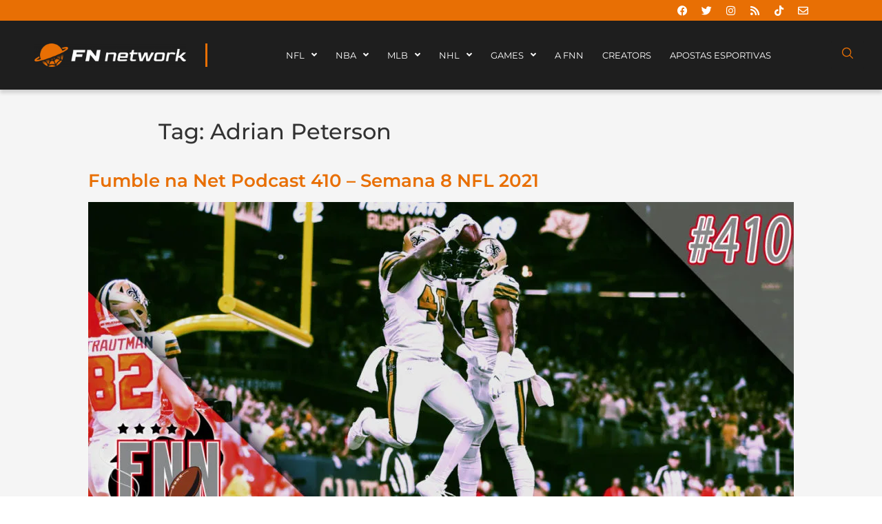

--- FILE ---
content_type: text/html; charset=UTF-8
request_url: https://fumblenanet.com.br/tag/adrian-peterson/
body_size: 47838
content:
<!doctype html><html lang="pt-BR"><head><script data-no-optimize="1">var litespeed_docref=sessionStorage.getItem("litespeed_docref");litespeed_docref&&(Object.defineProperty(document,"referrer",{get:function(){return litespeed_docref}}),sessionStorage.removeItem("litespeed_docref"));</script> <meta charset="UTF-8"><meta name="viewport" content="width=device-width, initial-scale=1"><link rel="profile" href="https://gmpg.org/xfn/11"><meta name='robots' content='index, follow, max-image-preview:large, max-snippet:-1, max-video-preview:-1' /><title>Arquivos Adrian Peterson - Fumble na Net | FN Network 🌐</title><link rel="canonical" href="https://fumblenanet.com.br/tag/adrian-peterson/" /><link rel="next" href="https://fumblenanet.com.br/tag/adrian-peterson/page/2/" /><meta property="og:locale" content="pt_BR" /><meta property="og:type" content="article" /><meta property="og:title" content="Arquivos Adrian Peterson" /><meta property="og:url" content="https://fumblenanet.com.br/tag/adrian-peterson/" /><meta property="og:site_name" content="Fumble na Net | FN Network 🌐" /><meta name="twitter:card" content="summary_large_image" /> <script type="application/ld+json" class="yoast-schema-graph">{"@context":"https://schema.org","@graph":[{"@type":"CollectionPage","@id":"https://fumblenanet.com.br/tag/adrian-peterson/","url":"https://fumblenanet.com.br/tag/adrian-peterson/","name":"Arquivos Adrian Peterson - Fumble na Net | FN Network 🌐","isPartOf":{"@id":"https://fumblenanet.com.br/#website"},"primaryImageOfPage":{"@id":"https://fumblenanet.com.br/tag/adrian-peterson/#primaryimage"},"image":{"@id":"https://fumblenanet.com.br/tag/adrian-peterson/#primaryimage"},"thumbnailUrl":"https://fumblenanet.com.br/wp-content/uploads/2021/11/vitrine-410-capa.jpg","breadcrumb":{"@id":"https://fumblenanet.com.br/tag/adrian-peterson/#breadcrumb"},"inLanguage":"pt-BR"},{"@type":"ImageObject","inLanguage":"pt-BR","@id":"https://fumblenanet.com.br/tag/adrian-peterson/#primaryimage","url":"https://fumblenanet.com.br/wp-content/uploads/2021/11/vitrine-410-capa.jpg","contentUrl":"https://fumblenanet.com.br/wp-content/uploads/2021/11/vitrine-410-capa.jpg","width":1200,"height":600,"caption":"Semana 8 NFL 2021"},{"@type":"BreadcrumbList","@id":"https://fumblenanet.com.br/tag/adrian-peterson/#breadcrumb","itemListElement":[{"@type":"ListItem","position":1,"name":"Início","item":"https://fumblenanet.com.br/"},{"@type":"ListItem","position":2,"name":"Adrian Peterson"}]},{"@type":"WebSite","@id":"https://fumblenanet.com.br/#website","url":"https://fumblenanet.com.br/","name":"Fumble na Net | FN Network 🌐","description":"A casa dos fãs e creators dos esportes internacionais no Brasil. O FNN que você ama, como você nunca viu.","potentialAction":[{"@type":"SearchAction","target":{"@type":"EntryPoint","urlTemplate":"https://fumblenanet.com.br/?s={search_term_string}"},"query-input":{"@type":"PropertyValueSpecification","valueRequired":true,"valueName":"search_term_string"}}],"inLanguage":"pt-BR"}]}</script> <link rel='dns-prefetch' href='//js.stripe.com' /><link rel="alternate" type="application/rss+xml" title="Feed para Fumble na Net | FN Network 🌐 &raquo;" href="https://fumblenanet.com.br/feed/" /><link rel="alternate" type="application/rss+xml" title="Feed de comentários para Fumble na Net | FN Network 🌐 &raquo;" href="https://fumblenanet.com.br/comments/feed/" /><link rel="alternate" type="application/rss+xml" title="Feed de tag para Fumble na Net | FN Network 🌐 &raquo; Adrian Peterson" href="https://fumblenanet.com.br/tag/adrian-peterson/feed/" /><style id='wp-img-auto-sizes-contain-inline-css'>img:is([sizes=auto i],[sizes^="auto," i]){contain-intrinsic-size:3000px 1500px}
/*# sourceURL=wp-img-auto-sizes-contain-inline-css */</style><style id="litespeed-ccss">.page-content a{text-decoration:underline}.screen-reader-text{clip:rect(1px,1px,1px,1px);height:1px;overflow:hidden;position:absolute!important;width:1px;word-wrap:normal!important}.post .entry-title a{text-decoration:none}.post .wp-post-image{width:100%;max-height:500px;-o-object-fit:cover;object-fit:cover}@media (max-width:991px){.post .wp-post-image{max-height:400px}}@media (max-width:575px){.post .wp-post-image{max-height:300px}}.page-header .entry-title,body:not([class*=elementor-page-]) .site-main{margin-inline-start:auto;margin-inline-end:auto;width:100%}@media (max-width:575px){.page-header .entry-title,body:not([class*=elementor-page-]) .site-main{padding-inline-start:10px;padding-inline-end:10px}}@media (min-width:576px){.page-header .entry-title,body:not([class*=elementor-page-]) .site-main{max-width:500px}}@media (min-width:768px){.page-header .entry-title,body:not([class*=elementor-page-]) .site-main{max-width:600px}}@media (min-width:992px){.page-header .entry-title,body:not([class*=elementor-page-]) .site-main{max-width:800px}}@media (min-width:1200px){.page-header .entry-title,body:not([class*=elementor-page-]) .site-main{max-width:1140px}}body:after{content:url(/wp-content/plugins/instagram-feed/img/sbi-sprite.png);display:none}ul{box-sizing:border-box}:root{--wp--preset--font-size--normal:16px;--wp--preset--font-size--huge:42px}.screen-reader-text{border:0;clip:rect(1px,1px,1px,1px);clip-path:inset(50%);height:1px;margin:-1px;overflow:hidden;padding:0;position:absolute;width:1px;word-wrap:normal!important}:root{--wp--preset--aspect-ratio--square:1;--wp--preset--aspect-ratio--4-3:4/3;--wp--preset--aspect-ratio--3-4:3/4;--wp--preset--aspect-ratio--3-2:3/2;--wp--preset--aspect-ratio--2-3:2/3;--wp--preset--aspect-ratio--16-9:16/9;--wp--preset--aspect-ratio--9-16:9/16;--wp--preset--color--black:#000;--wp--preset--color--cyan-bluish-gray:#abb8c3;--wp--preset--color--white:#fff;--wp--preset--color--pale-pink:#f78da7;--wp--preset--color--vivid-red:#cf2e2e;--wp--preset--color--luminous-vivid-orange:#ff6900;--wp--preset--color--luminous-vivid-amber:#fcb900;--wp--preset--color--light-green-cyan:#7bdcb5;--wp--preset--color--vivid-green-cyan:#00d084;--wp--preset--color--pale-cyan-blue:#8ed1fc;--wp--preset--color--vivid-cyan-blue:#0693e3;--wp--preset--color--vivid-purple:#9b51e0;--wp--preset--gradient--vivid-cyan-blue-to-vivid-purple:linear-gradient(135deg,rgba(6,147,227,1) 0%,#9b51e0 100%);--wp--preset--gradient--light-green-cyan-to-vivid-green-cyan:linear-gradient(135deg,#7adcb4 0%,#00d082 100%);--wp--preset--gradient--luminous-vivid-amber-to-luminous-vivid-orange:linear-gradient(135deg,rgba(252,185,0,1) 0%,rgba(255,105,0,1) 100%);--wp--preset--gradient--luminous-vivid-orange-to-vivid-red:linear-gradient(135deg,rgba(255,105,0,1) 0%,#cf2e2e 100%);--wp--preset--gradient--very-light-gray-to-cyan-bluish-gray:linear-gradient(135deg,#eee 0%,#a9b8c3 100%);--wp--preset--gradient--cool-to-warm-spectrum:linear-gradient(135deg,#4aeadc 0%,#9778d1 20%,#cf2aba 40%,#ee2c82 60%,#fb6962 80%,#fef84c 100%);--wp--preset--gradient--blush-light-purple:linear-gradient(135deg,#ffceec 0%,#9896f0 100%);--wp--preset--gradient--blush-bordeaux:linear-gradient(135deg,#fecda5 0%,#fe2d2d 50%,#6b003e 100%);--wp--preset--gradient--luminous-dusk:linear-gradient(135deg,#ffcb70 0%,#c751c0 50%,#4158d0 100%);--wp--preset--gradient--pale-ocean:linear-gradient(135deg,#fff5cb 0%,#b6e3d4 50%,#33a7b5 100%);--wp--preset--gradient--electric-grass:linear-gradient(135deg,#caf880 0%,#71ce7e 100%);--wp--preset--gradient--midnight:linear-gradient(135deg,#020381 0%,#2874fc 100%);--wp--preset--font-size--small:13px;--wp--preset--font-size--medium:20px;--wp--preset--font-size--large:36px;--wp--preset--font-size--x-large:42px;--wp--preset--spacing--20:.44rem;--wp--preset--spacing--30:.67rem;--wp--preset--spacing--40:1rem;--wp--preset--spacing--50:1.5rem;--wp--preset--spacing--60:2.25rem;--wp--preset--spacing--70:3.38rem;--wp--preset--spacing--80:5.06rem;--wp--preset--shadow--natural:6px 6px 9px rgba(0,0,0,.2);--wp--preset--shadow--deep:12px 12px 50px rgba(0,0,0,.4);--wp--preset--shadow--sharp:6px 6px 0px rgba(0,0,0,.2);--wp--preset--shadow--outlined:6px 6px 0px -3px rgba(255,255,255,1),6px 6px rgba(0,0,0,1);--wp--preset--shadow--crisp:6px 6px 0px rgba(0,0,0,1)}:root{--wp--style--global--content-size:800px;--wp--style--global--wide-size:1200px}:root{--wp--style--block-gap:24px}body{padding-top:0;padding-right:0;padding-bottom:0;padding-left:0}html{line-height:1.15;-webkit-text-size-adjust:100%}*,:after,:before{box-sizing:border-box}body{margin:0;font-family:-apple-system,BlinkMacSystemFont,Segoe UI,Roboto,Helvetica Neue,Arial,Noto Sans,sans-serif,Apple Color Emoji,Segoe UI Emoji,Segoe UI Symbol,Noto Color Emoji;font-size:1rem;font-weight:400;line-height:1.5;color:#333;background-color:#fff;-webkit-font-smoothing:antialiased;-moz-osx-font-smoothing:grayscale}h1,h2{margin-block-start:.5rem;margin-block-end:1rem;font-family:inherit;font-weight:500;line-height:1.2;color:inherit}h1{font-size:2.5rem}h2{font-size:2rem}a{background-color:transparent;text-decoration:none;color:#c36}img{border-style:none;height:auto;max-width:100%}label{display:inline-block;line-height:1;vertical-align:middle}button,input{font-family:inherit;font-size:1rem;line-height:1.5;margin:0}input[type=search]{width:100%;border:1px solid #666;border-radius:3px;padding:.5rem 1rem}button,input{overflow:visible}button{text-transform:none}[type=button],[type=submit],button{width:auto;-webkit-appearance:button}[type=button],[type=submit],button{display:inline-block;font-weight:400;color:#c36;text-align:center;white-space:nowrap;background-color:transparent;border:1px solid #c36;padding:.5rem 1rem;font-size:1rem;border-radius:3px}[type=search]{-webkit-appearance:textfield;outline-offset:-2px}[type=search]::-webkit-search-decoration{-webkit-appearance:none}::-webkit-file-upload-button{-webkit-appearance:button;font:inherit}li,ul{margin-block-start:0;margin-block-end:0;border:0;outline:0;font-size:100%;vertical-align:baseline;background:0 0}.elementor-screen-only,.screen-reader-text{height:1px;margin:-1px;overflow:hidden;padding:0;position:absolute;top:-10000em;width:1px;clip:rect(0,0,0,0);border:0}.elementor *,.elementor :after,.elementor :before{box-sizing:border-box}.elementor a{box-shadow:none;text-decoration:none}.elementor img{border:none;border-radius:0;box-shadow:none;height:auto;max-width:100%}.elementor-widget-wrap .elementor-element.elementor-widget__width-initial{max-width:100%}.elementor-element{--flex-direction:initial;--flex-wrap:initial;--justify-content:initial;--align-items:initial;--align-content:initial;--gap:initial;--flex-basis:initial;--flex-grow:initial;--flex-shrink:initial;--order:initial;--align-self:initial;align-self:var(--align-self);flex-basis:var(--flex-basis);flex-grow:var(--flex-grow);flex-shrink:var(--flex-shrink);order:var(--order)}:root{--page-title-display:block}h1.entry-title{display:var(--page-title-display)}.elementor-section{position:relative}.elementor-section .elementor-container{display:flex;margin-left:auto;margin-right:auto;position:relative}@media (max-width:1024px){.elementor-section .elementor-container{flex-wrap:wrap}}.elementor-section.elementor-section-boxed>.elementor-container{max-width:1140px}.elementor-section.elementor-section-items-middle>.elementor-container{align-items:center}.elementor-widget-wrap{align-content:flex-start;flex-wrap:wrap;position:relative;width:100%}.elementor:not(.elementor-bc-flex-widget) .elementor-widget-wrap{display:flex}.elementor-widget-wrap>.elementor-element{width:100%}.elementor-widget{position:relative}.elementor-widget:not(:last-child){margin-bottom:var(--kit-widget-spacing,20px)}.elementor-widget:not(:last-child).elementor-widget__width-initial{margin-bottom:0}.elementor-column{display:flex;min-height:1px;position:relative}.elementor-column-gap-default>.elementor-column>.elementor-element-populated{padding:10px}@media (min-width:768px){.elementor-column.elementor-col-25{width:25%}.elementor-column.elementor-col-33{width:33.333%}.elementor-column.elementor-col-50{width:50%}.elementor-column.elementor-col-100{width:100%}}@media (max-width:767px){.elementor-column{width:100%}}.elementor-grid{display:grid;grid-column-gap:var(--grid-column-gap);grid-row-gap:var(--grid-row-gap)}.elementor-grid .elementor-grid-item{min-width:0}.elementor-grid-0 .elementor-grid{display:inline-block;margin-bottom:calc(-1*var(--grid-row-gap));width:100%;word-spacing:var(--grid-column-gap)}.elementor-grid-0 .elementor-grid .elementor-grid-item{display:inline-block;margin-bottom:var(--grid-row-gap);word-break:break-word}@media (prefers-reduced-motion:no-preference){html{scroll-behavior:smooth}}.elementor-icon{color:#69727d;display:inline-block;font-size:50px;line-height:1;text-align:center}.elementor-icon i{display:block;height:1em;position:relative;width:1em}.elementor-icon i:before{left:50%;position:absolute;transform:translateX(-50%)}.elementor-shape-rounded .elementor-icon{border-radius:10%}@media (max-width:767px){.elementor .elementor-hidden-mobile{display:none}}@media (min-width:1025px) and (max-width:99999px){.elementor .elementor-hidden-desktop{display:none}}.elementor-kit-5{--e-global-color-primary:#6ec1e4;--e-global-color-secondary:#54595f;--e-global-color-text:#7a7a7a;--e-global-color-accent:#61ce70;--e-global-color-686437d:#1e1e1e;--e-global-color-a9dd709:#e86f04;--e-global-typography-primary-font-family:"Roboto";--e-global-typography-primary-font-weight:600;--e-global-typography-secondary-font-family:"Roboto Slab";--e-global-typography-secondary-font-weight:400;--e-global-typography-text-font-family:"Roboto";--e-global-typography-text-font-weight:400;--e-global-typography-accent-font-family:"Roboto";--e-global-typography-accent-font-weight:500;font-family:"Montserrat",Sans-serif}.elementor-kit-5 button{background-color:#e86f04;color:#fff;border-style:none}.elementor-kit-5 a{color:#e86f04;font-family:"Montserrat",Sans-serif}.elementor-kit-5 h1{font-size:2em}.elementor-kit-5 h2{font-family:"Inter",Sans-serif;font-size:1.6em;font-weight:600}.elementor-section.elementor-section-boxed>.elementor-container{max-width:1140px}.elementor-widget:not(:last-child){margin-block-end:20px}.elementor-element{--widgets-spacing:20px 20px;--widgets-spacing-row:20px;--widgets-spacing-column:20px}h1.entry-title{display:var(--page-title-display)}@media (max-width:1024px){.elementor-section.elementor-section-boxed>.elementor-container{max-width:1024px}}@media (max-width:767px){.elementor-kit-5{font-size:15px}.elementor-kit-5 h1{font-size:20px}.elementor-kit-5 h2{font-size:19px}.elementor-section.elementor-section-boxed>.elementor-container{max-width:767px}}.field-type-switcher input.jet-form-builder__field:before{content:"";position:absolute;grid-area:track;inline-size:var(--thumb-size);block-size:var(--thumb-size);border-radius:50%;background:var(--thumb-bg-color,#fff);box-shadow:0 0 0 var(--highlight-size) var(--thumb-color-highlight);transform:translateX(var(--thumb-position))}.fa,.fab,.far,.fas{-moz-osx-font-smoothing:grayscale;-webkit-font-smoothing:antialiased;display:inline-block;font-style:normal;font-variant:normal;text-rendering:auto;line-height:1}.fa-angle-down:before{content:"\f107"}.fa-angle-left:before{content:"\f104"}.fa-angle-right:before{content:"\f105"}.fa-bars:before{content:"\f0c9"}.fa-envelope:before{content:"\f0e0"}.fa-facebook:before{content:"\f09a"}.fa-instagram:before{content:"\f16d"}.fa-rss:before{content:"\f09e"}.fa-search:before{content:"\f002"}.fa-times:before{content:"\f00d"}.fa-twitter:before{content:"\f099"}.fab{font-family:"Font Awesome 5 Brands"}.far{font-weight:400}.fa,.far,.fas{font-family:"Font Awesome 5 Free"}.fa,.fas{font-weight:900}.jet-menu-container{position:relative;width:100%}.jet-menu{display:-webkit-box;display:-ms-flexbox;display:flex;-webkit-box-orient:horizontal;-webkit-box-direction:normal;-ms-flex-flow:row wrap;flex-flow:row wrap;-webkit-box-pack:center;-ms-flex-pack:center;justify-content:center;-webkit-box-align:stretch;-ms-flex-align:stretch;align-items:stretch;width:100%;position:relative;margin:0;padding:0;list-style:none}.jet-menu .jet-menu-item{display:-webkit-box;display:-ms-flexbox;display:flex}.jet-menu .top-level-link{width:100%;margin:0;padding:10px;display:-webkit-box;display:-ms-flexbox;display:flex;-webkit-box-pack:start;-ms-flex-pack:start;justify-content:flex-start;-webkit-box-align:center;-ms-flex-align:center;align-items:center}.jet-menu ul{left:0}.jet-menu-item{position:relative}.jet-menu-item>a{display:block;text-decoration:none;width:auto}.jet-menu-item.jet-mega-menu-item{position:static}.jet-menu-item .jet-sub-menu{display:block;min-width:200px;margin:0;background-color:#fff;list-style:none;top:100%;left:0;right:auto;position:absolute;padding:0;-webkit-box-shadow:2px 2px 5px rgba(0,0,0,.2);box-shadow:2px 2px 5px rgba(0,0,0,.2);z-index:999}.jet-menu-item .jet-sub-menu>li{display:block}.jet-menu-item .jet-sub-menu>li>a{padding:10px}.jet-menu-item .jet-sub-mega-menu{width:100%;display:-webkit-box;display:-ms-flexbox;display:flex;-webkit-box-pack:center;-ms-flex-pack:center;justify-content:center;-webkit-box-align:center;-ms-flex-align:center;align-items:center;position:absolute;background-color:#fff;top:100%;left:0;-webkit-box-shadow:2px 2px 5px rgba(0,0,0,.2);box-shadow:2px 2px 5px rgba(0,0,0,.2);z-index:999}.jet-menu-item .jet-sub-mega-menu>.elementor{width:100%}.jet-menu-item .jet-menu-item-wrapper{display:-webkit-box;display:-ms-flexbox;display:flex;-ms-flex-wrap:wrap;flex-wrap:wrap;-webkit-box-align:center;-ms-flex-align:center;align-items:center}.jet-menu-item .jet-menu-item-wrapper .jet-dropdown-arrow{display:-webkit-box;display:-ms-flexbox;display:flex;-webkit-box-pack:center;-ms-flex-pack:center;justify-content:center;-webkit-box-align:center;-ms-flex-align:center;align-items:center;-ms-flex-item-align:center;align-self:center;margin-left:10px}.jet-sub-menu,.jet-sub-mega-menu{opacity:0;visibility:hidden}.jet-menu.jet-menu--animation-type-fade .jet-sub-menu{opacity:0;visibility:hidden}.jet-menu.jet-menu--animation-type-fade .jet-sub-mega-menu{opacity:0;visibility:hidden}.jet-mega-menu-item{position:relative;-webkit-transform-origin:0;-ms-transform-origin:0;transform-origin:0}.jet-mobile-menu{display:-webkit-box;display:-ms-flexbox;display:flex;-webkit-box-orient:vertical;-webkit-box-direction:normal;-ms-flex-flow:column wrap;flex-flow:column wrap;-webkit-box-pack:start;-ms-flex-pack:start;justify-content:flex-start;-webkit-box-align:stretch;-ms-flex-align:stretch;align-items:stretch}.jet-mobile-menu__refs{display:none}.elementor-widget-social-icons.elementor-grid-0 .elementor-widget-container{font-size:0;line-height:1}.elementor-widget-social-icons .elementor-grid{grid-column-gap:var(--grid-column-gap,5px);grid-row-gap:var(--grid-row-gap,5px);grid-template-columns:var(--grid-template-columns);justify-content:var(--justify-content,center);justify-items:var(--justify-content,center)}.elementor-icon.elementor-social-icon{font-size:var(--icon-size,25px);height:calc(var(--icon-size,25px) + 2*var(--icon-padding,.5em));line-height:var(--icon-size,25px);width:calc(var(--icon-size,25px) + 2*var(--icon-padding,.5em))}.elementor-social-icon{--e-social-icon-icon-color:#fff;align-items:center;background-color:#69727d;display:inline-flex;justify-content:center;text-align:center}.elementor-social-icon i{color:var(--e-social-icon-icon-color)}.elementor-social-icon:last-child{margin:0}.elementor-social-icon-envelope{background-color:#ea4335}.elementor-social-icon-facebook{background-color:#3b5998}.elementor-social-icon-instagram{background-color:#262626}.elementor-social-icon-rss{background-color:#f26522}.elementor-social-icon-twitter{background-color:#1da1f2}.elementor-widget-image{text-align:center}.elementor-widget-image a{display:inline-block}.elementor-widget-image img{display:inline-block;vertical-align:middle}.jet-blocks-icon{display:inline-block;line-height:1;text-align:center}.jet-blocks-icon svg{display:block;width:1em;height:1em;fill:currentColor}.jet-search{position:relative}.jet-search__label{display:block;flex:1 1 auto;margin:0}.jet-search__form{display:flex;align-items:center;flex:1 1 auto}.jet-search__field{width:100%}.jet-search__field[type=search]{box-sizing:border-box;-webkit-appearance:none;appearance:none}.jet-search__submit{margin-left:10px;display:flex;align-items:center;border:none}.jet-search__popup{visibility:hidden;position:absolute;z-index:2;top:-999em;left:-999em;width:250px;opacity:0}.jet-search__popup-content{display:flex;align-items:center}.jet-search__popup-close{margin-left:10px;border:none}.jet-search__popup--full-screen{position:fixed;top:0;bottom:0;left:0;right:0;z-index:9998;display:flex;align-items:center;justify-content:center;width:auto;padding:30px;background-color:rgba(0,0,0,.7);transform:scale(0)}.jet-search__popup--full-screen.jet-search__popup--move-up-effect .jet-search__form{transform:translateY(-20px)}.jet-search__popup--full-screen .jet-search__popup-content{width:500px;max-width:100%}.jet-search__popup--full-screen .jet-search__popup-close{position:absolute;top:0;right:0;margin:30px}@media (max-width:767px){.jet-search__popup--full-screen .jet-search__popup-close{margin:15px}}.jet-search__popup-trigger-container{display:flex}.jet-search__popup-trigger{border:none}body:after{content:url(/wp-content/plugins/instagram-feed/img/sbi-sprite.png);display:none}:root{--jet-blog-tiles-col-width:320px}.elementor-72 .elementor-element.elementor-element-db9d0cb:not(.elementor-motion-effects-element-type-background){background-color:#e86f04}.elementor-72 .elementor-element.elementor-element-db9d0cb{padding:0 7% 0 5%}.elementor-72 .elementor-element.elementor-element-0d862fa{--grid-template-columns:repeat(0,auto);--icon-size:15px;--grid-column-gap:5px;--grid-row-gap:0px}.elementor-72 .elementor-element.elementor-element-0d862fa .elementor-widget-container{text-align:right}.elementor-72 .elementor-element.elementor-element-0d862fa>.elementor-widget-container{margin:-10px 0}.elementor-72 .elementor-element.elementor-element-0d862fa .elementor-social-icon{background-color:#02010100}.elementor-72 .elementor-element.elementor-element-0d862fa .elementor-social-icon i{color:#fff}.elementor-72 .elementor-element.elementor-element-e0e26d6>.elementor-container>.elementor-column>.elementor-widget-wrap{align-content:center;align-items:center}.elementor-72 .elementor-element.elementor-element-e0e26d6:not(.elementor-motion-effects-element-type-background){background-color:#1e1e1e}.elementor-72 .elementor-element.elementor-element-e0e26d6>.elementor-container{min-height:80px}.elementor-72 .elementor-element.elementor-element-e0e26d6{box-shadow:0px 5px 5px 0px rgba(0,0,0,.15);margin-top:0;margin-bottom:0;padding:10px 50px;z-index:20}.elementor-72 .elementor-element.elementor-element-9ae11d2>.elementor-element-populated{border-style:solid;border-width:0 3px 0 0;border-color:#e86f04}.elementor-72 .elementor-element.elementor-element-5880ce4>.elementor-widget-container{margin:0 11% 0 0}.elementor-72 .elementor-element.elementor-element-5880ce4{text-align:left}.elementor-72 .elementor-element.elementor-element-f145126.elementor-column.elementor-element[data-element_type="column"]>.elementor-widget-wrap.elementor-element-populated{align-content:center;align-items:center}.elementor-72 .elementor-element.elementor-element-f145126.elementor-column>.elementor-widget-wrap{justify-content:center}.elementor-72 .elementor-element.elementor-element-9a4583c{width:var(--container-widget-width,100%);max-width:100%;--container-widget-width:100%;--container-widget-flex-grow:0;align-self:center;z-index:999}.elementor-72 .elementor-element.elementor-element-9a4583c>.elementor-widget-container{margin:0 -5%;padding:0}.elementor-72 .elementor-element.elementor-element-9a4583c .jet-menu{justify-content:center!important}.jet-desktop-menu-active .elementor-72 .elementor-element.elementor-element-9a4583c .jet-menu>.jet-menu-item{flex-grow:0;max-width:76%}.elementor-72 .elementor-element.elementor-element-9a4583c .jet-menu .jet-menu-item .top-level-link{font-size:1vw;letter-spacing:0px;word-spacing:0px;color:#fff;padding:0 0 0 27px}.elementor-72 .elementor-element.elementor-element-fecc6db>.elementor-widget-container{margin:-4% 0 0}.elementor-72 .elementor-element.elementor-element-a63c333 .jet-search__field::-webkit-search-cancel-button{-webkit-appearance:none;background-size:contain!important;background:url(https://fumblenanet.com.br/wp-content/uploads/2022/09/Vector-4.svg) no-repeat 50% 50%;opacity:1;width:16px;height:16px}.elementor-72 .elementor-element.elementor-element-a63c333 .jet-search__popup{background-color:#1E1E1EF0}.elementor-72 .elementor-element.elementor-element-a63c333 .jet-search__popup-trigger{background-color:var(--e-global-color-686437d)}.elementor-72 .elementor-element.elementor-element-a63c333 .jet-search__popup-close{background-color:var(--e-global-color-a9dd709);color:var(--e-global-color-686437d)}.elementor-location-header:before{content:"";display:table;clear:both}@media (min-width:768px){.elementor-72 .elementor-element.elementor-element-9ae11d2{width:21.232%}.elementor-72 .elementor-element.elementor-element-f145126{width:76.753%}.elementor-72 .elementor-element.elementor-element-dfa96dc{width:2.015%}}@media (max-width:1024px){.elementor-72 .elementor-element.elementor-element-e0e26d6{padding:30px 20px}}@media (max-width:767px){.elementor-72 .elementor-element.elementor-element-0d862fa .elementor-widget-container{text-align:center}.elementor-72 .elementor-element.elementor-element-0d862fa{--icon-size:16px}.elementor-72 .elementor-element.elementor-element-e0e26d6{padding:2px 10px}.elementor-72 .elementor-element.elementor-element-9ae11d2{width:57%}.elementor-72 .elementor-element.elementor-element-f145126{width:27%}.elementor-72 .elementor-element.elementor-element-dfa96dc{width:15%}.elementor-72 .elementor-element.elementor-element-a63c333 .jet-search__submit-icon{font-size:20px}.elementor-72 .elementor-element.elementor-element-a63c333 .jet-search__submit{padding:10px;margin:5px 0 5px 5px;border-radius:2px}.elementor-72 .elementor-element.elementor-element-a63c333 .jet-search__popup{padding:15px;margin:0}.elementor-72 .elementor-element.elementor-element-a63c333 .jet-search__popup-trigger-icon{font-size:25px}.elementor-72 .elementor-element.elementor-element-a63c333 .jet-search__popup-trigger-container{justify-content:center}.elementor-72 .elementor-element.elementor-element-a63c333 .jet-search__popup-trigger{padding:5px;margin:0;border-radius:100px}.elementor-72 .elementor-element.elementor-element-a63c333 .jet-search__popup-close-icon{font-size:25px}.elementor-72 .elementor-element.elementor-element-a63c333 .jet-search__popup-close{padding:10px 15px 5px;margin:10px;border-radius:5px}}.elementor-location-header:before{content:"";display:table;clear:both}.fa,.fab,.far,.fas{-moz-osx-font-smoothing:grayscale;-webkit-font-smoothing:antialiased;display:inline-block;font-style:normal;font-variant:normal;text-rendering:auto;line-height:1}.fa-angle-down:before{content:"\f107"}.fa-angle-left:before{content:"\f104"}.fa-angle-right:before{content:"\f105"}.fa-bars:before{content:"\f0c9"}.fa-envelope:before{content:"\f0e0"}.fa-facebook:before{content:"\f09a"}.fa-instagram:before{content:"\f16d"}.fa-rss:before{content:"\f09e"}.fa-search:before{content:"\f002"}.fa-tiktok:before{content:"\e07b"}.fa-times:before{content:"\f00d"}.fa-twitter:before{content:"\f099"}.fab{font-family:"Font Awesome 5 Brands";font-weight:400}.fa,.fas{font-family:"Font Awesome 5 Free";font-weight:900}.far{font-family:"Font Awesome 5 Free";font-weight:400}.page-header .entry-title,body:not([class*=elementor-page-]) .site-main{max-width:100%;padding-left:10%;padding-right:10%;margin-top:-2px;padding-top:2%;padding-bottom:2%;background-color:#f5f5f5}.elementor-55428 .elementor-element.elementor-element-da566d0:not(.elementor-motion-effects-element-type-background){background-color:#1e1e1e}.elementor-55428 .elementor-element.elementor-element-da566d0{padding:1% 0}.elementor-widget-icon-list .elementor-icon-list-item:not(:last-child):after{border-color:var(--e-global-color-text)}.elementor-widget-icon-list .elementor-icon-list-item>.elementor-icon-list-text,.elementor-widget-icon-list .elementor-icon-list-item>a{font-family:var(--e-global-typography-text-font-family),Sans-serif;font-weight:var(--e-global-typography-text-font-weight)}.elementor-widget-icon-list .elementor-icon-list-text{color:var(--e-global-color-secondary)}.elementor-55428 .elementor-element.elementor-element-0e4dc1d .elementor-icon-list-items:not(.elementor-inline-items) .elementor-icon-list-item:not(:last-child){padding-bottom:calc(16px/2)}.elementor-55428 .elementor-element.elementor-element-0e4dc1d .elementor-icon-list-items:not(.elementor-inline-items) .elementor-icon-list-item:not(:first-child){margin-top:calc(16px/2)}.elementor-55428 .elementor-element.elementor-element-0e4dc1d{--e-icon-list-icon-size:14px;--icon-vertical-offset:0px}.elementor-55428 .elementor-element.elementor-element-0e4dc1d .elementor-icon-list-item>a{font-family:"Inter",Sans-serif;font-size:1vw;font-weight:400}.elementor-55428 .elementor-element.elementor-element-0e4dc1d .elementor-icon-list-text{color:#fff}.elementor-55428 .elementor-element.elementor-element-0911ac3 .elementor-icon-list-items:not(.elementor-inline-items) .elementor-icon-list-item:not(:last-child){padding-bottom:calc(16px/2)}.elementor-55428 .elementor-element.elementor-element-0911ac3 .elementor-icon-list-items:not(.elementor-inline-items) .elementor-icon-list-item:not(:first-child){margin-top:calc(16px/2)}.elementor-55428 .elementor-element.elementor-element-0911ac3{--e-icon-list-icon-size:14px;--icon-vertical-offset:0px}.elementor-55428 .elementor-element.elementor-element-0911ac3 .elementor-icon-list-item>a{font-family:"Inter",Sans-serif;font-size:1vw;font-weight:400}.elementor-55428 .elementor-element.elementor-element-0911ac3 .elementor-icon-list-text{color:#fff}.elementor-55428 .elementor-element.elementor-element-b6a23e5 .elementor-icon-list-items:not(.elementor-inline-items) .elementor-icon-list-item:not(:last-child){padding-bottom:calc(16px/2)}.elementor-55428 .elementor-element.elementor-element-b6a23e5 .elementor-icon-list-items:not(.elementor-inline-items) .elementor-icon-list-item:not(:first-child){margin-top:calc(16px/2)}.elementor-55428 .elementor-element.elementor-element-b6a23e5{--e-icon-list-icon-size:14px;--icon-vertical-offset:0px}.elementor-55428 .elementor-element.elementor-element-b6a23e5 .elementor-icon-list-item>.elementor-icon-list-text,.elementor-55428 .elementor-element.elementor-element-b6a23e5 .elementor-icon-list-item>a{font-family:"Inter",Sans-serif;font-size:1vw;font-weight:400}.elementor-55428 .elementor-element.elementor-element-b6a23e5 .elementor-icon-list-text{color:#fff}@media (max-width:1024px){.elementor-55428 .elementor-element.elementor-element-0e4dc1d .elementor-icon-list-item>a{font-size:15px}.elementor-55428 .elementor-element.elementor-element-0911ac3 .elementor-icon-list-item>a{font-size:15px}.elementor-55428 .elementor-element.elementor-element-b6a23e5 .elementor-icon-list-item>.elementor-icon-list-text,.elementor-55428 .elementor-element.elementor-element-b6a23e5 .elementor-icon-list-item>a{font-size:15px}}@media (max-width:767px){.elementor-55428 .elementor-element.elementor-element-0e4dc1d .elementor-icon-list-item>a{font-size:15px}.elementor-55428 .elementor-element.elementor-element-0911ac3 .elementor-icon-list-item>a{font-size:15px}.elementor-55428 .elementor-element.elementor-element-b6a23e5 .elementor-icon-list-item>.elementor-icon-list-text,.elementor-55428 .elementor-element.elementor-element-b6a23e5 .elementor-icon-list-item>a{font-size:15px}}.elementor-widget .elementor-icon-list-items{list-style-type:none;margin:0;padding:0}.elementor-widget .elementor-icon-list-item{margin:0;padding:0;position:relative}.elementor-widget .elementor-icon-list-item:after{bottom:0;position:absolute;width:100%}.elementor-widget .elementor-icon-list-item,.elementor-widget .elementor-icon-list-item a{align-items:var(--icon-vertical-align,center);display:flex;font-size:inherit}.elementor-widget.elementor-list-item-link-full_width a{width:100%}.elementor-widget:not(.elementor-align-right) .elementor-icon-list-item:after{left:0}.elementor-widget:not(.elementor-align-left) .elementor-icon-list-item:after{right:0}@media (min-width:-1){.elementor-widget:not(.elementor-widescreen-align-right) .elementor-icon-list-item:after{left:0}.elementor-widget:not(.elementor-widescreen-align-left) .elementor-icon-list-item:after{right:0}}@media (max-width:-1){.elementor-widget:not(.elementor-laptop-align-right) .elementor-icon-list-item:after{left:0}.elementor-widget:not(.elementor-laptop-align-left) .elementor-icon-list-item:after{right:0}.elementor-widget:not(.elementor-tablet_extra-align-right) .elementor-icon-list-item:after{left:0}.elementor-widget:not(.elementor-tablet_extra-align-left) .elementor-icon-list-item:after{right:0}}@media (max-width:1024px){.elementor-widget:not(.elementor-tablet-align-right) .elementor-icon-list-item:after{left:0}.elementor-widget:not(.elementor-tablet-align-left) .elementor-icon-list-item:after{right:0}}@media (max-width:-1){.elementor-widget:not(.elementor-mobile_extra-align-right) .elementor-icon-list-item:after{left:0}.elementor-widget:not(.elementor-mobile_extra-align-left) .elementor-icon-list-item:after{right:0}}@media (max-width:767px){.elementor-widget:not(.elementor-mobile-align-right) .elementor-icon-list-item:after{left:0}.elementor-widget:not(.elementor-mobile-align-left) .elementor-icon-list-item:after{right:0}}.elementor .elementor-element ul.elementor-icon-list-items{padding:0}.elementor-55537 .elementor-element.elementor-element-e309f90:not(.elementor-motion-effects-element-type-background){background-color:#1e1e1e}.elementor-55537 .elementor-element.elementor-element-e309f90{padding:1% 0}.elementor-widget-icon-list .elementor-icon-list-item:not(:last-child):after{border-color:var(--e-global-color-text)}.elementor-widget-icon-list .elementor-icon-list-item>.elementor-icon-list-text,.elementor-widget-icon-list .elementor-icon-list-item>a{font-family:var(--e-global-typography-text-font-family),Sans-serif;font-weight:var(--e-global-typography-text-font-weight)}.elementor-widget-icon-list .elementor-icon-list-text{color:var(--e-global-color-secondary)}.elementor-55537 .elementor-element.elementor-element-2d35d9e .elementor-icon-list-items:not(.elementor-inline-items) .elementor-icon-list-item:not(:last-child){padding-bottom:calc(16px/2)}.elementor-55537 .elementor-element.elementor-element-2d35d9e .elementor-icon-list-items:not(.elementor-inline-items) .elementor-icon-list-item:not(:first-child){margin-top:calc(16px/2)}.elementor-55537 .elementor-element.elementor-element-2d35d9e{--e-icon-list-icon-size:14px;--icon-vertical-offset:0px}.elementor-55537 .elementor-element.elementor-element-2d35d9e .elementor-icon-list-item>a{font-family:"Inter",Sans-serif;font-size:1vw;font-weight:400}.elementor-55537 .elementor-element.elementor-element-2d35d9e .elementor-icon-list-text{color:#fff}.elementor-55537 .elementor-element.elementor-element-4fc4775 .elementor-icon-list-items:not(.elementor-inline-items) .elementor-icon-list-item:not(:last-child){padding-bottom:calc(16px/2)}.elementor-55537 .elementor-element.elementor-element-4fc4775 .elementor-icon-list-items:not(.elementor-inline-items) .elementor-icon-list-item:not(:first-child){margin-top:calc(16px/2)}.elementor-55537 .elementor-element.elementor-element-4fc4775{--e-icon-list-icon-size:14px;--icon-vertical-offset:0px}.elementor-55537 .elementor-element.elementor-element-4fc4775 .elementor-icon-list-item>.elementor-icon-list-text,.elementor-55537 .elementor-element.elementor-element-4fc4775 .elementor-icon-list-item>a{font-family:"Inter",Sans-serif;font-size:1vw;font-weight:400}.elementor-55537 .elementor-element.elementor-element-4fc4775 .elementor-icon-list-text{color:#fff}.elementor-55537 .elementor-element.elementor-element-ed4f11a .elementor-icon-list-items:not(.elementor-inline-items) .elementor-icon-list-item:not(:last-child){padding-bottom:calc(16px/2)}.elementor-55537 .elementor-element.elementor-element-ed4f11a .elementor-icon-list-items:not(.elementor-inline-items) .elementor-icon-list-item:not(:first-child){margin-top:calc(16px/2)}.elementor-55537 .elementor-element.elementor-element-ed4f11a{--e-icon-list-icon-size:14px;--icon-vertical-offset:0px}.elementor-55537 .elementor-element.elementor-element-ed4f11a .elementor-icon-list-item>.elementor-icon-list-text,.elementor-55537 .elementor-element.elementor-element-ed4f11a .elementor-icon-list-item>a{font-family:"Inter",Sans-serif;font-size:1vw;font-weight:400}.elementor-55537 .elementor-element.elementor-element-ed4f11a .elementor-icon-list-text{color:#fff}@media (max-width:1024px){.elementor-55537 .elementor-element.elementor-element-2d35d9e .elementor-icon-list-item>a{font-size:15px}.elementor-55537 .elementor-element.elementor-element-4fc4775 .elementor-icon-list-item>.elementor-icon-list-text,.elementor-55537 .elementor-element.elementor-element-4fc4775 .elementor-icon-list-item>a{font-size:15px}.elementor-55537 .elementor-element.elementor-element-ed4f11a .elementor-icon-list-item>.elementor-icon-list-text,.elementor-55537 .elementor-element.elementor-element-ed4f11a .elementor-icon-list-item>a{font-size:15px}}@media (max-width:767px){.elementor-55537 .elementor-element.elementor-element-2d35d9e .elementor-icon-list-item>a{font-size:15px}.elementor-55537 .elementor-element.elementor-element-4fc4775 .elementor-icon-list-item>.elementor-icon-list-text,.elementor-55537 .elementor-element.elementor-element-4fc4775 .elementor-icon-list-item>a{font-size:15px}.elementor-55537 .elementor-element.elementor-element-ed4f11a .elementor-icon-list-item>.elementor-icon-list-text,.elementor-55537 .elementor-element.elementor-element-ed4f11a .elementor-icon-list-item>a{font-size:15px}}.elementor-55540 .elementor-element.elementor-element-435001c:not(.elementor-motion-effects-element-type-background){background-color:#1e1e1e}.elementor-55540 .elementor-element.elementor-element-435001c{padding:1% 0}.elementor-widget-icon-list .elementor-icon-list-item:not(:last-child):after{border-color:var(--e-global-color-text)}.elementor-widget-icon-list .elementor-icon-list-item>.elementor-icon-list-text,.elementor-widget-icon-list .elementor-icon-list-item>a{font-family:var(--e-global-typography-text-font-family),Sans-serif;font-weight:var(--e-global-typography-text-font-weight)}.elementor-widget-icon-list .elementor-icon-list-text{color:var(--e-global-color-secondary)}.elementor-55540 .elementor-element.elementor-element-36cb974 .elementor-icon-list-items:not(.elementor-inline-items) .elementor-icon-list-item:not(:last-child){padding-bottom:calc(16px/2)}.elementor-55540 .elementor-element.elementor-element-36cb974 .elementor-icon-list-items:not(.elementor-inline-items) .elementor-icon-list-item:not(:first-child){margin-top:calc(16px/2)}.elementor-55540 .elementor-element.elementor-element-36cb974{--e-icon-list-icon-size:14px;--icon-vertical-offset:0px}.elementor-55540 .elementor-element.elementor-element-36cb974 .elementor-icon-list-item>a{font-family:"Inter",Sans-serif;font-size:1vw;font-weight:400}.elementor-55540 .elementor-element.elementor-element-36cb974 .elementor-icon-list-text{color:#fff}.elementor-55540 .elementor-element.elementor-element-ff06b9b .elementor-icon-list-items:not(.elementor-inline-items) .elementor-icon-list-item:not(:last-child){padding-bottom:calc(16px/2)}.elementor-55540 .elementor-element.elementor-element-ff06b9b .elementor-icon-list-items:not(.elementor-inline-items) .elementor-icon-list-item:not(:first-child){margin-top:calc(16px/2)}.elementor-55540 .elementor-element.elementor-element-ff06b9b{--e-icon-list-icon-size:14px;--icon-vertical-offset:0px}.elementor-55540 .elementor-element.elementor-element-ff06b9b .elementor-icon-list-item>a{font-family:"Inter",Sans-serif;font-size:1vw;font-weight:400}.elementor-55540 .elementor-element.elementor-element-ff06b9b .elementor-icon-list-text{color:#fff}.elementor-55540 .elementor-element.elementor-element-dad4abf .elementor-icon-list-items:not(.elementor-inline-items) .elementor-icon-list-item:not(:last-child){padding-bottom:calc(16px/2)}.elementor-55540 .elementor-element.elementor-element-dad4abf .elementor-icon-list-items:not(.elementor-inline-items) .elementor-icon-list-item:not(:first-child){margin-top:calc(16px/2)}.elementor-55540 .elementor-element.elementor-element-dad4abf{--e-icon-list-icon-size:14px;--icon-vertical-offset:0px}.elementor-55540 .elementor-element.elementor-element-dad4abf .elementor-icon-list-item>a{font-family:"Inter",Sans-serif;font-size:1vw;font-weight:400}.elementor-55540 .elementor-element.elementor-element-dad4abf .elementor-icon-list-text{color:#fff}@media (max-width:1024px){.elementor-55540 .elementor-element.elementor-element-36cb974 .elementor-icon-list-item>a{font-size:15px}.elementor-55540 .elementor-element.elementor-element-ff06b9b .elementor-icon-list-item>a{font-size:15px}.elementor-55540 .elementor-element.elementor-element-dad4abf .elementor-icon-list-item>a{font-size:15px}}@media (max-width:767px){.elementor-55540 .elementor-element.elementor-element-36cb974 .elementor-icon-list-item>a{font-size:15px}.elementor-55540 .elementor-element.elementor-element-ff06b9b .elementor-icon-list-item>a{font-size:15px}.elementor-55540 .elementor-element.elementor-element-dad4abf .elementor-icon-list-item>a{font-size:15px}}.elementor-55543 .elementor-element.elementor-element-87c4cbd:not(.elementor-motion-effects-element-type-background){background-color:#1e1e1e}.elementor-55543 .elementor-element.elementor-element-87c4cbd{padding:1% 0}.elementor-widget-icon-list .elementor-icon-list-item:not(:last-child):after{border-color:var(--e-global-color-text)}.elementor-widget-icon-list .elementor-icon-list-item>.elementor-icon-list-text,.elementor-widget-icon-list .elementor-icon-list-item>a{font-family:var(--e-global-typography-text-font-family),Sans-serif;font-weight:var(--e-global-typography-text-font-weight)}.elementor-widget-icon-list .elementor-icon-list-text{color:var(--e-global-color-secondary)}.elementor-55543 .elementor-element.elementor-element-f9149dc .elementor-icon-list-items:not(.elementor-inline-items) .elementor-icon-list-item:not(:last-child){padding-bottom:calc(16px/2)}.elementor-55543 .elementor-element.elementor-element-f9149dc .elementor-icon-list-items:not(.elementor-inline-items) .elementor-icon-list-item:not(:first-child){margin-top:calc(16px/2)}.elementor-55543 .elementor-element.elementor-element-f9149dc{--e-icon-list-icon-size:14px;--icon-vertical-offset:0px}.elementor-55543 .elementor-element.elementor-element-f9149dc .elementor-icon-list-item>.elementor-icon-list-text,.elementor-55543 .elementor-element.elementor-element-f9149dc .elementor-icon-list-item>a{font-family:"Inter",Sans-serif;font-size:1vw;font-weight:400}.elementor-55543 .elementor-element.elementor-element-f9149dc .elementor-icon-list-text{color:#fff}.elementor-55543 .elementor-element.elementor-element-2fa100a .elementor-icon-list-items:not(.elementor-inline-items) .elementor-icon-list-item:not(:last-child){padding-bottom:calc(16px/2)}.elementor-55543 .elementor-element.elementor-element-2fa100a .elementor-icon-list-items:not(.elementor-inline-items) .elementor-icon-list-item:not(:first-child){margin-top:calc(16px/2)}.elementor-55543 .elementor-element.elementor-element-2fa100a{--e-icon-list-icon-size:14px;--icon-vertical-offset:0px}.elementor-55543 .elementor-element.elementor-element-2fa100a .elementor-icon-list-item>.elementor-icon-list-text,.elementor-55543 .elementor-element.elementor-element-2fa100a .elementor-icon-list-item>a{font-family:"Inter",Sans-serif;font-size:1vw;font-weight:400}.elementor-55543 .elementor-element.elementor-element-2fa100a .elementor-icon-list-text{color:#fff}.elementor-55543 .elementor-element.elementor-element-e7a094f .elementor-icon-list-items:not(.elementor-inline-items) .elementor-icon-list-item:not(:last-child){padding-bottom:calc(16px/2)}.elementor-55543 .elementor-element.elementor-element-e7a094f .elementor-icon-list-items:not(.elementor-inline-items) .elementor-icon-list-item:not(:first-child){margin-top:calc(16px/2)}.elementor-55543 .elementor-element.elementor-element-e7a094f{--e-icon-list-icon-size:14px;--icon-vertical-offset:0px}.elementor-55543 .elementor-element.elementor-element-e7a094f .elementor-icon-list-item>a{font-family:"Inter",Sans-serif;font-size:1vw;font-weight:400}.elementor-55543 .elementor-element.elementor-element-e7a094f .elementor-icon-list-text{color:#fff}@media (max-width:1024px){.elementor-55543 .elementor-element.elementor-element-f9149dc .elementor-icon-list-item>.elementor-icon-list-text,.elementor-55543 .elementor-element.elementor-element-f9149dc .elementor-icon-list-item>a{font-size:15px}.elementor-55543 .elementor-element.elementor-element-2fa100a .elementor-icon-list-item>.elementor-icon-list-text,.elementor-55543 .elementor-element.elementor-element-2fa100a .elementor-icon-list-item>a{font-size:15px}.elementor-55543 .elementor-element.elementor-element-e7a094f .elementor-icon-list-item>a{font-size:15px}}@media (max-width:767px){.elementor-55543 .elementor-element.elementor-element-f9149dc .elementor-icon-list-item>.elementor-icon-list-text,.elementor-55543 .elementor-element.elementor-element-f9149dc .elementor-icon-list-item>a{font-size:15px}.elementor-55543 .elementor-element.elementor-element-2fa100a .elementor-icon-list-item>.elementor-icon-list-text,.elementor-55543 .elementor-element.elementor-element-2fa100a .elementor-icon-list-item>a{font-size:15px}.elementor-55543 .elementor-element.elementor-element-e7a094f .elementor-icon-list-item>a{font-size:15px}}</style><link rel="preload" data-asynced="1" data-optimized="2" as="style" onload="this.onload=null;this.rel='stylesheet'" href="https://fumblenanet.com.br/wp-content/litespeed/css/bb640b52dad001dfa7923f2e3e7017b8.css?ver=ef288" /><script data-optimized="1" type="litespeed/javascript" data-src="https://fumblenanet.com.br/wp-content/plugins/litespeed-cache/assets/js/css_async.min.js"></script> <style id='create-block-campaignblock-style-inline-css'>/*!***************************************************************************************************************************************************************************************************************************************!*\
  !*** css ./node_modules/css-loader/dist/cjs.js??ruleSet[1].rules[4].use[1]!./node_modules/postcss-loader/dist/cjs.js??ruleSet[1].rules[4].use[2]!./node_modules/sass-loader/dist/cjs.js??ruleSet[1].rules[4].use[3]!./src/style.scss ***!
  \***************************************************************************************************************************************************************************************************************************************/
/**
 * The following styles get applied both on the front of your site
 * and in the editor.
 *
 * Replace them with your own styles or remove the file completely.
 */
.wp-block-create-block-campaignblock {
  background-color: white;
  padding: 20px;
  text-align: center;
}

.wp-block-create-block-campaignblock .charitable-logo {
  margin-left: auto;
  margin-right: auto;
  display: table;
}

/*# sourceMappingURL=style-index.css.map*/
/*# sourceURL=https://fumblenanet.com.br/wp-content/plugins/charitable/assets/js/blocks/campaign/build/style-index.css */</style><style id='charitable-campaigns-block-style-inline-css'>/*!***************************************************************************************************************************************************************************************************************************************!*\
  !*** css ./node_modules/css-loader/dist/cjs.js??ruleSet[1].rules[4].use[1]!./node_modules/postcss-loader/dist/cjs.js??ruleSet[1].rules[4].use[2]!./node_modules/sass-loader/dist/cjs.js??ruleSet[1].rules[4].use[3]!./src/style.scss ***!
  \***************************************************************************************************************************************************************************************************************************************/
/**
 * The following styles get applied both on the front of your site
 * and in the editor.
 *
 * Replace them with your own styles or remove the file completely.
 */
 .wp-block-charitable-campaigns-block {
  background-color: white;
  padding: 20px;
  text-align: center;
}
.wp-block-charitable-campaigns-block h5 {
  margin: 0 auto;
  margin-top: 0 !important;
  margin-bottom: 0px !important;
}
.wp-block-charitable-campaigns-block p {
  font-size: 11px;
  line-height: 16px;
  text-align: center;
  font-weight: 400;
  font-family: "Inter var", -apple-system, BlinkMacSystemFont, "Helvetica Neue", Helvetica, sans-serif !important;
}
.wp-block-charitable-campaigns-block .charitable-logo {
  margin-left: auto;
  margin-right: auto;
  display: table;
}
/*# sourceMappingURL=style-index.css.map*/
/*# sourceURL=https://fumblenanet.com.br/wp-content/plugins/charitable/assets/js/blocks/campaigns/build/style-index.css */</style><style id='charitable-donations-block-style-inline-css'>/*!***************************************************************************************************************************************************************************************************************************************!*\
  !*** css ./node_modules/css-loader/dist/cjs.js??ruleSet[1].rules[4].use[1]!./node_modules/postcss-loader/dist/cjs.js??ruleSet[1].rules[4].use[2]!./node_modules/sass-loader/dist/cjs.js??ruleSet[1].rules[4].use[3]!./src/style.scss ***!
  \***************************************************************************************************************************************************************************************************************************************/
/**
 * The following styles get applied both on the front of your site
 * and in the editor.
 *
 * Replace them with your own styles or remove the file completely.
 */
 .wp-block-charitable-donations-block {
  background-color: white;
  padding: 20px;
  text-align: center;
}
.wp-block-charitable-donations-block h5 {
  margin: 0 auto;
  margin-top: 0 !important;
  margin-bottom: 0px !important;
}
.wp-block-charitable-donations-block p {
  font-size: 11px;
  line-height: 16px;
  text-align: center;
  font-weight: 400;
  font-family: "Inter var", -apple-system, BlinkMacSystemFont, "Helvetica Neue", Helvetica, sans-serif !important;
}
.wp-block-charitable-donations-block .charitable-logo {
  margin-left: auto;
  margin-right: auto;
  display: table;
}
/*# sourceMappingURL=style-index.css.map*/
/*# sourceURL=https://fumblenanet.com.br/wp-content/plugins/charitable/assets/js/blocks/donations/build/style-index.css */</style><style id='charitable-donors-block-style-inline-css'>/*!***************************************************************************************************************************************************************************************************************************************!*\
  !*** css ./node_modules/css-loader/dist/cjs.js??ruleSet[1].rules[4].use[1]!./node_modules/postcss-loader/dist/cjs.js??ruleSet[1].rules[4].use[2]!./node_modules/sass-loader/dist/cjs.js??ruleSet[1].rules[4].use[3]!./src/style.scss ***!
  \***************************************************************************************************************************************************************************************************************************************/
/**
 * The following styles get applied both on the front of your site
 * and in the editor.
 *
 * Replace them with your own styles or remove the file completely.
 */
.wp-block-charitable-donors-block {
  background-color: white;
  padding: 20px;
  text-align: center;
}

.wp-block-charitable-donors-block h5 {
  margin: 0 auto;
  margin-top: 0 !important;
  margin-bottom: 0px !important;
}

.wp-block-charitable-donors-block p {
  font-size: 11px;
  line-height: 16px;
  text-align: center;
  font-weight: 400;
  font-family: "Inter var", -apple-system, BlinkMacSystemFont, "Helvetica Neue", Helvetica, sans-serif !important;
}

.wp-block-charitable-donors-block .charitable-logo {
  margin-left: auto;
  margin-right: auto;
  display: table;
}

/*# sourceMappingURL=style-index.css.map*/
/*# sourceURL=https://fumblenanet.com.br/wp-content/plugins/charitable/assets/js/blocks/donors/build/style-index.css */</style><style id='charitable-donation-button-style-inline-css'>/*!***************************************************************************************************************************************************************************************************************************************!*\
  !*** css ./node_modules/css-loader/dist/cjs.js??ruleSet[1].rules[4].use[1]!./node_modules/postcss-loader/dist/cjs.js??ruleSet[1].rules[4].use[2]!./node_modules/sass-loader/dist/cjs.js??ruleSet[1].rules[4].use[3]!./src/style.scss ***!
  \***************************************************************************************************************************************************************************************************************************************/
/**
 * The following styles get applied both on the front of your site
 * and in the editor.
 *
 * Replace them with your own styles or remove the file completely.
 */
 .wp-block-charitable-donation-button {
  background-color: white;
  padding: 20px;
  text-align: center;
}
.wp-block-charitable-donation-button h5 {
  margin: 0 auto;
  margin-top: 0 !important;
  margin-bottom: 0px !important;
}
.wp-block-charitable-donation-button p {
  font-size: 11px;
  line-height: 16px;
  text-align: center;
  font-weight: 400;
  font-family: "Inter var", -apple-system, BlinkMacSystemFont, "Helvetica Neue", Helvetica, sans-serif !important;
}
.wp-block-charitable-donation-button .charitable-logo {
  margin-left: auto;
  margin-right: auto;
  display: table;
}

/*# sourceMappingURL=style-index.css.map*/
/*# sourceURL=https://fumblenanet.com.br/wp-content/plugins/charitable/assets/js/blocks/donation-button/build/style-index.css */</style><style id='charitable-campaign-progress-bar-style-inline-css'>/*!***************************************************************************************************************************************************************************************************************************************!*\
  !*** css ./node_modules/css-loader/dist/cjs.js??ruleSet[1].rules[4].use[1]!./node_modules/postcss-loader/dist/cjs.js??ruleSet[1].rules[4].use[2]!./node_modules/sass-loader/dist/cjs.js??ruleSet[1].rules[4].use[3]!./src/style.scss ***!
  \***************************************************************************************************************************************************************************************************************************************/
/**
 * The following styles get applied both on the front of your site
 * and in the editor.
 *
 * Replace them with your own styles or remove the file completely.
 */
.wp-block-charitable-campaign-progress-bar {
  background-color: white;
  padding: 20px;
  text-align: center;
}

.wp-block-charitable-campaign-progress-bar h5 {
  margin: 0 auto;
  margin-top: 0 !important;
  margin-bottom: 0px !important;
}

.wp-block-charitable-campaign-progress-bar p {
  font-size: 11px;
  line-height: 16px;
  text-align: center;
  font-weight: 400;
  font-family: "Inter var", -apple-system, BlinkMacSystemFont, "Helvetica Neue", Helvetica, sans-serif !important;
}

.wp-block-charitable-campaign-progress-bar .charitable-logo {
  margin-left: auto;
  margin-right: auto;
  display: table;
}

/*# sourceMappingURL=style-index.css.map*/
/*# sourceURL=https://fumblenanet.com.br/wp-content/plugins/charitable/assets/js/blocks/campaign-progress-bar/build/style-index.css */</style><style id='charitable-campaign-stats-style-inline-css'>/*!***************************************************************************************************************************************************************************************************************************************!*\
  !*** css ./node_modules/css-loader/dist/cjs.js??ruleSet[1].rules[4].use[1]!./node_modules/postcss-loader/dist/cjs.js??ruleSet[1].rules[4].use[2]!./node_modules/sass-loader/dist/cjs.js??ruleSet[1].rules[4].use[3]!./src/style.scss ***!
  \***************************************************************************************************************************************************************************************************************************************/
/**
 * The following styles get applied both on the front of your site
 * and in the editor.
 *
 * Replace them with your own styles or remove the file completely.
 */
.wp-block-charitable-campaign-stats {
  background-color: white;
  padding: 20px;
  text-align: center;
}

.wp-block-charitable-campaign-stats h5 {
  margin: 0 auto;
  margin-top: 0 !important;
  margin-bottom: 0px !important;
}

.wp-block-charitable-campaign-stats p {
  font-size: 11px;
  line-height: 16px;
  text-align: center;
  font-weight: 400;
  font-family: "Inter var", -apple-system, BlinkMacSystemFont, "Helvetica Neue", Helvetica, sans-serif !important;
}

.wp-block-charitable-campaign-stats .charitable-logo {
  margin-left: auto;
  margin-right: auto;
  display: table;
}

/*# sourceMappingURL=style-index.css.map*/
/*# sourceURL=https://fumblenanet.com.br/wp-content/plugins/charitable/assets/js/blocks/campaign-stats/build/style-index.css */</style><style id='charitable-my-donations-style-inline-css'>/*!***************************************************************************************************************************************************************************************************************************************!*\
  !*** css ./node_modules/css-loader/dist/cjs.js??ruleSet[1].rules[4].use[1]!./node_modules/postcss-loader/dist/cjs.js??ruleSet[1].rules[4].use[2]!./node_modules/sass-loader/dist/cjs.js??ruleSet[1].rules[4].use[3]!./src/style.scss ***!
  \***************************************************************************************************************************************************************************************************************************************/
/**
 * The following styles get applied both on the front of your site
 * and in the editor.
 *
 * Replace them with your own styles or remove the file completely.
 */
.wp-block-charitable-my-donations {
  background-color: white;
  padding: 20px;
  text-align: center;
}

.wp-block-charitable-my-donations h5 {
  margin: 0 auto;
  margin-top: 0 !important;
  margin-bottom: 0px !important;
}

.wp-block-charitable-my-donations p {
  font-size: 11px;
  line-height: 16px;
  text-align: center;
  font-weight: 400;
  font-family: "Inter var", -apple-system, BlinkMacSystemFont, "Helvetica Neue", Helvetica, sans-serif !important;
}

.wp-block-charitable-my-donations .charitable-logo {
  margin-left: auto;
  margin-right: auto;
  display: table;
}

/*# sourceMappingURL=style-index.css.map*/
/*# sourceURL=https://fumblenanet.com.br/wp-content/plugins/charitable/assets/js/blocks/my-donations/build/style-index.css */</style><style id='global-styles-inline-css'>:root{--wp--preset--aspect-ratio--square: 1;--wp--preset--aspect-ratio--4-3: 4/3;--wp--preset--aspect-ratio--3-4: 3/4;--wp--preset--aspect-ratio--3-2: 3/2;--wp--preset--aspect-ratio--2-3: 2/3;--wp--preset--aspect-ratio--16-9: 16/9;--wp--preset--aspect-ratio--9-16: 9/16;--wp--preset--color--black: #000000;--wp--preset--color--cyan-bluish-gray: #abb8c3;--wp--preset--color--white: #ffffff;--wp--preset--color--pale-pink: #f78da7;--wp--preset--color--vivid-red: #cf2e2e;--wp--preset--color--luminous-vivid-orange: #ff6900;--wp--preset--color--luminous-vivid-amber: #fcb900;--wp--preset--color--light-green-cyan: #7bdcb5;--wp--preset--color--vivid-green-cyan: #00d084;--wp--preset--color--pale-cyan-blue: #8ed1fc;--wp--preset--color--vivid-cyan-blue: #0693e3;--wp--preset--color--vivid-purple: #9b51e0;--wp--preset--gradient--vivid-cyan-blue-to-vivid-purple: linear-gradient(135deg,rgb(6,147,227) 0%,rgb(155,81,224) 100%);--wp--preset--gradient--light-green-cyan-to-vivid-green-cyan: linear-gradient(135deg,rgb(122,220,180) 0%,rgb(0,208,130) 100%);--wp--preset--gradient--luminous-vivid-amber-to-luminous-vivid-orange: linear-gradient(135deg,rgb(252,185,0) 0%,rgb(255,105,0) 100%);--wp--preset--gradient--luminous-vivid-orange-to-vivid-red: linear-gradient(135deg,rgb(255,105,0) 0%,rgb(207,46,46) 100%);--wp--preset--gradient--very-light-gray-to-cyan-bluish-gray: linear-gradient(135deg,rgb(238,238,238) 0%,rgb(169,184,195) 100%);--wp--preset--gradient--cool-to-warm-spectrum: linear-gradient(135deg,rgb(74,234,220) 0%,rgb(151,120,209) 20%,rgb(207,42,186) 40%,rgb(238,44,130) 60%,rgb(251,105,98) 80%,rgb(254,248,76) 100%);--wp--preset--gradient--blush-light-purple: linear-gradient(135deg,rgb(255,206,236) 0%,rgb(152,150,240) 100%);--wp--preset--gradient--blush-bordeaux: linear-gradient(135deg,rgb(254,205,165) 0%,rgb(254,45,45) 50%,rgb(107,0,62) 100%);--wp--preset--gradient--luminous-dusk: linear-gradient(135deg,rgb(255,203,112) 0%,rgb(199,81,192) 50%,rgb(65,88,208) 100%);--wp--preset--gradient--pale-ocean: linear-gradient(135deg,rgb(255,245,203) 0%,rgb(182,227,212) 50%,rgb(51,167,181) 100%);--wp--preset--gradient--electric-grass: linear-gradient(135deg,rgb(202,248,128) 0%,rgb(113,206,126) 100%);--wp--preset--gradient--midnight: linear-gradient(135deg,rgb(2,3,129) 0%,rgb(40,116,252) 100%);--wp--preset--font-size--small: 13px;--wp--preset--font-size--medium: 20px;--wp--preset--font-size--large: 36px;--wp--preset--font-size--x-large: 42px;--wp--preset--spacing--20: 0.44rem;--wp--preset--spacing--30: 0.67rem;--wp--preset--spacing--40: 1rem;--wp--preset--spacing--50: 1.5rem;--wp--preset--spacing--60: 2.25rem;--wp--preset--spacing--70: 3.38rem;--wp--preset--spacing--80: 5.06rem;--wp--preset--shadow--natural: 6px 6px 9px rgba(0, 0, 0, 0.2);--wp--preset--shadow--deep: 12px 12px 50px rgba(0, 0, 0, 0.4);--wp--preset--shadow--sharp: 6px 6px 0px rgba(0, 0, 0, 0.2);--wp--preset--shadow--outlined: 6px 6px 0px -3px rgb(255, 255, 255), 6px 6px rgb(0, 0, 0);--wp--preset--shadow--crisp: 6px 6px 0px rgb(0, 0, 0);}:root { --wp--style--global--content-size: 800px;--wp--style--global--wide-size: 1200px; }:where(body) { margin: 0; }.wp-site-blocks > .alignleft { float: left; margin-right: 2em; }.wp-site-blocks > .alignright { float: right; margin-left: 2em; }.wp-site-blocks > .aligncenter { justify-content: center; margin-left: auto; margin-right: auto; }:where(.wp-site-blocks) > * { margin-block-start: 24px; margin-block-end: 0; }:where(.wp-site-blocks) > :first-child { margin-block-start: 0; }:where(.wp-site-blocks) > :last-child { margin-block-end: 0; }:root { --wp--style--block-gap: 24px; }:root :where(.is-layout-flow) > :first-child{margin-block-start: 0;}:root :where(.is-layout-flow) > :last-child{margin-block-end: 0;}:root :where(.is-layout-flow) > *{margin-block-start: 24px;margin-block-end: 0;}:root :where(.is-layout-constrained) > :first-child{margin-block-start: 0;}:root :where(.is-layout-constrained) > :last-child{margin-block-end: 0;}:root :where(.is-layout-constrained) > *{margin-block-start: 24px;margin-block-end: 0;}:root :where(.is-layout-flex){gap: 24px;}:root :where(.is-layout-grid){gap: 24px;}.is-layout-flow > .alignleft{float: left;margin-inline-start: 0;margin-inline-end: 2em;}.is-layout-flow > .alignright{float: right;margin-inline-start: 2em;margin-inline-end: 0;}.is-layout-flow > .aligncenter{margin-left: auto !important;margin-right: auto !important;}.is-layout-constrained > .alignleft{float: left;margin-inline-start: 0;margin-inline-end: 2em;}.is-layout-constrained > .alignright{float: right;margin-inline-start: 2em;margin-inline-end: 0;}.is-layout-constrained > .aligncenter{margin-left: auto !important;margin-right: auto !important;}.is-layout-constrained > :where(:not(.alignleft):not(.alignright):not(.alignfull)){max-width: var(--wp--style--global--content-size);margin-left: auto !important;margin-right: auto !important;}.is-layout-constrained > .alignwide{max-width: var(--wp--style--global--wide-size);}body .is-layout-flex{display: flex;}.is-layout-flex{flex-wrap: wrap;align-items: center;}.is-layout-flex > :is(*, div){margin: 0;}body .is-layout-grid{display: grid;}.is-layout-grid > :is(*, div){margin: 0;}body{padding-top: 0px;padding-right: 0px;padding-bottom: 0px;padding-left: 0px;}a:where(:not(.wp-element-button)){text-decoration: underline;}:root :where(.wp-element-button, .wp-block-button__link){background-color: #32373c;border-width: 0;color: #fff;font-family: inherit;font-size: inherit;font-style: inherit;font-weight: inherit;letter-spacing: inherit;line-height: inherit;padding-top: calc(0.667em + 2px);padding-right: calc(1.333em + 2px);padding-bottom: calc(0.667em + 2px);padding-left: calc(1.333em + 2px);text-decoration: none;text-transform: inherit;}.has-black-color{color: var(--wp--preset--color--black) !important;}.has-cyan-bluish-gray-color{color: var(--wp--preset--color--cyan-bluish-gray) !important;}.has-white-color{color: var(--wp--preset--color--white) !important;}.has-pale-pink-color{color: var(--wp--preset--color--pale-pink) !important;}.has-vivid-red-color{color: var(--wp--preset--color--vivid-red) !important;}.has-luminous-vivid-orange-color{color: var(--wp--preset--color--luminous-vivid-orange) !important;}.has-luminous-vivid-amber-color{color: var(--wp--preset--color--luminous-vivid-amber) !important;}.has-light-green-cyan-color{color: var(--wp--preset--color--light-green-cyan) !important;}.has-vivid-green-cyan-color{color: var(--wp--preset--color--vivid-green-cyan) !important;}.has-pale-cyan-blue-color{color: var(--wp--preset--color--pale-cyan-blue) !important;}.has-vivid-cyan-blue-color{color: var(--wp--preset--color--vivid-cyan-blue) !important;}.has-vivid-purple-color{color: var(--wp--preset--color--vivid-purple) !important;}.has-black-background-color{background-color: var(--wp--preset--color--black) !important;}.has-cyan-bluish-gray-background-color{background-color: var(--wp--preset--color--cyan-bluish-gray) !important;}.has-white-background-color{background-color: var(--wp--preset--color--white) !important;}.has-pale-pink-background-color{background-color: var(--wp--preset--color--pale-pink) !important;}.has-vivid-red-background-color{background-color: var(--wp--preset--color--vivid-red) !important;}.has-luminous-vivid-orange-background-color{background-color: var(--wp--preset--color--luminous-vivid-orange) !important;}.has-luminous-vivid-amber-background-color{background-color: var(--wp--preset--color--luminous-vivid-amber) !important;}.has-light-green-cyan-background-color{background-color: var(--wp--preset--color--light-green-cyan) !important;}.has-vivid-green-cyan-background-color{background-color: var(--wp--preset--color--vivid-green-cyan) !important;}.has-pale-cyan-blue-background-color{background-color: var(--wp--preset--color--pale-cyan-blue) !important;}.has-vivid-cyan-blue-background-color{background-color: var(--wp--preset--color--vivid-cyan-blue) !important;}.has-vivid-purple-background-color{background-color: var(--wp--preset--color--vivid-purple) !important;}.has-black-border-color{border-color: var(--wp--preset--color--black) !important;}.has-cyan-bluish-gray-border-color{border-color: var(--wp--preset--color--cyan-bluish-gray) !important;}.has-white-border-color{border-color: var(--wp--preset--color--white) !important;}.has-pale-pink-border-color{border-color: var(--wp--preset--color--pale-pink) !important;}.has-vivid-red-border-color{border-color: var(--wp--preset--color--vivid-red) !important;}.has-luminous-vivid-orange-border-color{border-color: var(--wp--preset--color--luminous-vivid-orange) !important;}.has-luminous-vivid-amber-border-color{border-color: var(--wp--preset--color--luminous-vivid-amber) !important;}.has-light-green-cyan-border-color{border-color: var(--wp--preset--color--light-green-cyan) !important;}.has-vivid-green-cyan-border-color{border-color: var(--wp--preset--color--vivid-green-cyan) !important;}.has-pale-cyan-blue-border-color{border-color: var(--wp--preset--color--pale-cyan-blue) !important;}.has-vivid-cyan-blue-border-color{border-color: var(--wp--preset--color--vivid-cyan-blue) !important;}.has-vivid-purple-border-color{border-color: var(--wp--preset--color--vivid-purple) !important;}.has-vivid-cyan-blue-to-vivid-purple-gradient-background{background: var(--wp--preset--gradient--vivid-cyan-blue-to-vivid-purple) !important;}.has-light-green-cyan-to-vivid-green-cyan-gradient-background{background: var(--wp--preset--gradient--light-green-cyan-to-vivid-green-cyan) !important;}.has-luminous-vivid-amber-to-luminous-vivid-orange-gradient-background{background: var(--wp--preset--gradient--luminous-vivid-amber-to-luminous-vivid-orange) !important;}.has-luminous-vivid-orange-to-vivid-red-gradient-background{background: var(--wp--preset--gradient--luminous-vivid-orange-to-vivid-red) !important;}.has-very-light-gray-to-cyan-bluish-gray-gradient-background{background: var(--wp--preset--gradient--very-light-gray-to-cyan-bluish-gray) !important;}.has-cool-to-warm-spectrum-gradient-background{background: var(--wp--preset--gradient--cool-to-warm-spectrum) !important;}.has-blush-light-purple-gradient-background{background: var(--wp--preset--gradient--blush-light-purple) !important;}.has-blush-bordeaux-gradient-background{background: var(--wp--preset--gradient--blush-bordeaux) !important;}.has-luminous-dusk-gradient-background{background: var(--wp--preset--gradient--luminous-dusk) !important;}.has-pale-ocean-gradient-background{background: var(--wp--preset--gradient--pale-ocean) !important;}.has-electric-grass-gradient-background{background: var(--wp--preset--gradient--electric-grass) !important;}.has-midnight-gradient-background{background: var(--wp--preset--gradient--midnight) !important;}.has-small-font-size{font-size: var(--wp--preset--font-size--small) !important;}.has-medium-font-size{font-size: var(--wp--preset--font-size--medium) !important;}.has-large-font-size{font-size: var(--wp--preset--font-size--large) !important;}.has-x-large-font-size{font-size: var(--wp--preset--font-size--x-large) !important;}
:root :where(.wp-block-pullquote){font-size: 1.5em;line-height: 1.6;}
/*# sourceURL=global-styles-inline-css */</style><style id='hello-elementor-inline-css'>.donate-button{color: #fff;}
/*# sourceURL=hello-elementor-inline-css */</style> <script id="charitable-sessions-js-extra" type="litespeed/javascript">var CHARITABLE_SESSION={"ajaxurl":"https://fumblenanet.com.br/wp-admin/admin-ajax.php","id":"","cookie_name":"charitable_session","expiration":"86400","expiration_variant":"82800","secure":"","cookie_path":"/","cookie_domain":"","generated_id":"4034d78c5af98f2e3ff5b0cba47f277c","disable_cookie":""}</script> <script type="litespeed/javascript" data-src="https://fumblenanet.com.br/wp-includes/js/jquery/jquery.min.js" id="jquery-core-js"></script> <link rel="https://api.w.org/" href="https://fumblenanet.com.br/wp-json/" /><link rel="alternate" title="JSON" type="application/json" href="https://fumblenanet.com.br/wp-json/wp/v2/tags/113" /><link rel="EditURI" type="application/rsd+xml" title="RSD" href="https://fumblenanet.com.br/xmlrpc.php?rsd" /><meta name="generator" content="WordPress 6.9" /><style id="charitable-highlight-colour-styles">.campaign-raised .amount,.campaign-figures .amount,.donors-count,.time-left,.charitable-form-field a:not(.button),.charitable-form-fields .charitable-fieldset a:not(.button),.charitable-notice,.charitable-notice .errors a {color:;}#charitable-donation-form .charitable-notice {border-color:;}.campaign-progress-bar .bar,.donate-button,.charitable-donation-form .donation-amount.selected,.charitable-donation-amount-form .donation-amount.selected { background-color:#f89d35; }.charitable-donation-form .donation-amount.selected,.charitable-donation-amount-form .donation-amount.selected,.charitable-notice,.charitable-drag-drop-images li:hover a.remove-image,.supports-drag-drop .charitable-drag-drop-dropzone.drag-over { border-color:#f89d35; }</style><meta name="generator" content="Elementor 3.34.1; features: additional_custom_breakpoints; settings: css_print_method-external, google_font-enabled, font_display-auto">
 <script type="litespeed/javascript">!function(f,b,e,v,n,t,s){if(f.fbq)return;n=f.fbq=function(){n.callMethod?n.callMethod.apply(n,arguments):n.queue.push(arguments)};if(!f._fbq)f._fbq=n;n.push=n;n.loaded=!0;n.version='2.0';n.queue=[];t=b.createElement(e);t.async=!0;t.src=v;s=b.getElementsByTagName(e)[0];s.parentNode.insertBefore(t,s)}(window,document,'script','https://connect.facebook.net/en_US/fbevents.js');fbq('init','760262765802723');fbq('track','PageView')</script> <noscript><img height="1" width="1" style="display:none"
src="https://www.facebook.com/tr?id=760262765802723&ev=PageView&noscript=1"
/></noscript> <script type="litespeed/javascript" data-src="https://www.googletagmanager.com/gtag/js?id=UA-67099804-1"></script> <script type="litespeed/javascript">window.dataLayer=window.dataLayer||[];function gtag(){dataLayer.push(arguments)}
gtag('js',new Date());gtag('config','UA-67099804-1')</script> <style>.e-con.e-parent:nth-of-type(n+4):not(.e-lazyloaded):not(.e-no-lazyload),
				.e-con.e-parent:nth-of-type(n+4):not(.e-lazyloaded):not(.e-no-lazyload) * {
					background-image: none !important;
				}
				@media screen and (max-height: 1024px) {
					.e-con.e-parent:nth-of-type(n+3):not(.e-lazyloaded):not(.e-no-lazyload),
					.e-con.e-parent:nth-of-type(n+3):not(.e-lazyloaded):not(.e-no-lazyload) * {
						background-image: none !important;
					}
				}
				@media screen and (max-height: 640px) {
					.e-con.e-parent:nth-of-type(n+2):not(.e-lazyloaded):not(.e-no-lazyload),
					.e-con.e-parent:nth-of-type(n+2):not(.e-lazyloaded):not(.e-no-lazyload) * {
						background-image: none !important;
					}
				}</style><link rel="icon" href="https://fumblenanet.com.br/wp-content/uploads/2022/09/cropped-FNN-150x150.png" sizes="32x32" /><link rel="icon" href="https://fumblenanet.com.br/wp-content/uploads/2022/09/cropped-FNN-300x300.png" sizes="192x192" /><link rel="apple-touch-icon" href="https://fumblenanet.com.br/wp-content/uploads/2022/09/cropped-FNN-300x300.png" /><meta name="msapplication-TileImage" content="https://fumblenanet.com.br/wp-content/uploads/2022/09/cropped-FNN-300x300.png" /><style id="wp-custom-css">.charitable-donation-form {
    padding-top: 1em;
    MARGIN-LEFT: 10%;
    MARGIN-RIGHT: 10%;
}

.page-header .entry-title, .site-footer .footer-inner, .site-footer:not(.dynamic-footer), .site-header .header-inner, .site-header:not(.dynamic-header), body:not([class*=elementor-page-]) .site-main {
    max-width: 100%;
    padding-left: 10%;
    padding-right: 10%;
    margin-top: -2px;
    padding-top: 2%;
    padding-bottom: 2%;
    background-color: #F5F5F5;
}</style></head><body class="archive tag tag-adrian-peterson tag-113 wp-embed-responsive wp-theme-hello-elementor wp-child-theme-hello-theme-child-master hello-elementor-default jet-desktop-menu-active elementor-default elementor-kit-5"><noscript><iframe data-lazyloaded="1" src="about:blank" data-litespeed-src="https://www.googletagmanager.com/ns.html?id=GTM-NJHK7TS"
height="0" width="0" style="display:none;visibility:hidden"></iframe></noscript><a class="skip-link screen-reader-text" href="#content">Ir para o conteúdo</a><header data-elementor-type="header" data-elementor-id="72" class="elementor elementor-72 elementor-location-header" data-elementor-post-type="elementor_library"><section data-particle_enable="false" data-particle-mobile-disabled="false" class="elementor-section elementor-top-section elementor-element elementor-element-db9d0cb elementor-section-full_width elementor-section-height-default elementor-section-height-default" data-id="db9d0cb" data-element_type="section" data-settings="{&quot;background_background&quot;:&quot;classic&quot;,&quot;jet_parallax_layout_list&quot;:[]}"><div class="elementor-container elementor-column-gap-default"><div class="elementor-column elementor-col-100 elementor-top-column elementor-element elementor-element-be7552a" data-id="be7552a" data-element_type="column"><div class="elementor-widget-wrap elementor-element-populated"><div class="elementor-element elementor-element-0d862fa e-grid-align-right e-grid-align-mobile-center elementor-shape-rounded elementor-grid-0 elementor-widget elementor-widget-social-icons" data-id="0d862fa" data-element_type="widget" data-widget_type="social-icons.default"><div class="elementor-widget-container"><div class="elementor-social-icons-wrapper elementor-grid" role="list">
<span class="elementor-grid-item" role="listitem">
<a class="elementor-icon elementor-social-icon elementor-social-icon-facebook elementor-repeater-item-4aec5ef" href="https://www.facebook.com/SomosFNN/" target="_blank">
<span class="elementor-screen-only">Facebook</span>
<i aria-hidden="true" class="fab fa-facebook"></i>					</a>
</span>
<span class="elementor-grid-item" role="listitem">
<a class="elementor-icon elementor-social-icon elementor-social-icon-twitter elementor-repeater-item-c792df0" href="https://twitter.com/somosfnn" target="_blank">
<span class="elementor-screen-only">Twitter</span>
<i aria-hidden="true" class="fab fa-twitter"></i>					</a>
</span>
<span class="elementor-grid-item" role="listitem">
<a class="elementor-icon elementor-social-icon elementor-social-icon-instagram elementor-repeater-item-0dd9cb0" href="https://www.instagram.com/somosfnn/" target="_blank">
<span class="elementor-screen-only">Instagram</span>
<i aria-hidden="true" class="fab fa-instagram"></i>					</a>
</span>
<span class="elementor-grid-item" role="listitem">
<a class="elementor-icon elementor-social-icon elementor-social-icon-rss elementor-repeater-item-58fdf3c" href="https://fumblenanet.com.br/feed/podcast" target="_blank">
<span class="elementor-screen-only">Rss</span>
<i aria-hidden="true" class="fas fa-rss"></i>					</a>
</span>
<span class="elementor-grid-item" role="listitem">
<a class="elementor-icon elementor-social-icon elementor-social-icon-tiktok elementor-repeater-item-98dc607" href="http://tiktok.com/@somosfnn/" target="_blank">
<span class="elementor-screen-only">Tiktok</span>
<i aria-hidden="true" class="fab fa-tiktok"></i>					</a>
</span>
<span class="elementor-grid-item" role="listitem">
<a class="elementor-icon elementor-social-icon elementor-social-icon-envelope elementor-repeater-item-3b3e10b" href="mailto:contato@fnnetwork.com.br" target="_blank">
<span class="elementor-screen-only">Envelope</span>
<i aria-hidden="true" class="far fa-envelope"></i>					</a>
</span></div></div></div></div></div></div></section><header data-particle_enable="false" data-particle-mobile-disabled="false" class="elementor-section elementor-top-section elementor-element elementor-element-e0e26d6 elementor-section-content-middle elementor-section-height-min-height elementor-section-full_width elementor-section-height-default elementor-section-items-middle" data-id="e0e26d6" data-element_type="section" data-settings="{&quot;background_background&quot;:&quot;classic&quot;,&quot;jet_parallax_layout_list&quot;:[],&quot;sticky&quot;:&quot;top&quot;,&quot;sticky_on&quot;:[&quot;desktop&quot;,&quot;tablet&quot;,&quot;mobile&quot;],&quot;sticky_offset&quot;:0,&quot;sticky_effects_offset&quot;:0,&quot;sticky_anchor_link_offset&quot;:0}"><div class="elementor-container elementor-column-gap-no"><div class="elementor-column elementor-col-25 elementor-top-column elementor-element elementor-element-9ae11d2" data-id="9ae11d2" data-element_type="column"><div class="elementor-widget-wrap elementor-element-populated"><div class="elementor-element elementor-element-5880ce4 elementor-widget elementor-widget-image" data-id="5880ce4" data-element_type="widget" data-widget_type="image.default"><div class="elementor-widget-container">
<a href="https://fumblenanet.com.br/">
<img data-lazyloaded="1" src="[data-uri]" width="300" height="46" data-src="https://fumblenanet.com.br/wp-content/uploads/2022/09/FN_Horizontal1_09-300x46-1.png.webp" class="attachment-large size-large wp-image-43" alt="" />								</a></div></div></div></div><div class="elementor-column elementor-col-50 elementor-top-column elementor-element elementor-element-f145126" data-id="f145126" data-element_type="column"><div class="elementor-widget-wrap elementor-element-populated"><div class="elementor-element elementor-element-9a4583c elementor-widget__width-initial elementor-hidden-mobile elementor-widget elementor-widget-jet-mega-menu" data-id="9a4583c" data-element_type="widget" data-widget_type="jet-mega-menu.default"><div class="elementor-widget-container"><div class="menu-menu-container"><div class="jet-menu-container"><div class="jet-menu-inner"><ul class="jet-menu jet-menu--animation-type-fade"><li id="jet-menu-item-71" class="jet-menu-item jet-menu-item-type-post_type jet-menu-item-object-page jet-no-roll-up jet-mega-menu-item jet-regular-item jet-menu-item-has-children jet-menu-item-71"><a href="https://fumblenanet.com.br/nfl/" class="top-level-link"><div class="jet-menu-item-wrapper"><div class="jet-menu-title">NFL</div><i class="jet-dropdown-arrow fa fa-angle-down"></i></div></a><div class="jet-sub-mega-menu" data-template-id="55428"><div data-elementor-type="wp-post" data-elementor-id="55428" class="elementor elementor-55428" data-elementor-post-type="jet-menu"><section data-particle_enable="false" data-particle-mobile-disabled="false" class="elementor-section elementor-top-section elementor-element elementor-element-da566d0 elementor-section-boxed elementor-section-height-default elementor-section-height-default" data-id="da566d0" data-element_type="section" data-settings="{&quot;background_background&quot;:&quot;classic&quot;,&quot;jet_parallax_layout_list&quot;:[]}"><div class="elementor-container elementor-column-gap-default"><div class="elementor-column elementor-col-33 elementor-top-column elementor-element elementor-element-bb0ea57" data-id="bb0ea57" data-element_type="column"><div class="elementor-widget-wrap elementor-element-populated"><div class="elementor-element elementor-element-0e4dc1d elementor-icon-list--layout-traditional elementor-list-item-link-full_width elementor-widget elementor-widget-icon-list" data-id="0e4dc1d" data-element_type="widget" data-widget_type="icon-list.default"><div class="elementor-widget-container"><ul class="elementor-icon-list-items"><li class="elementor-icon-list-item">
<a href="https://fumblenanet.com.br/nfl/superliga-fantasy/"><span class="elementor-icon-list-text">Superliga de Fantasy</span>
</a></li><li class="elementor-icon-list-item">
<a href="https://fumblenanet.com.br/nfl/college-football/"><span class="elementor-icon-list-text">College Football</span>
</a></li><li class="elementor-icon-list-item">
<a href="https://fumblenanet.com.br/nfl/arizona-cardinals-2/"><span class="elementor-icon-list-text">Arizona Cardinals</span>
</a></li><li class="elementor-icon-list-item">
<a href="https://fumblenanet.com.br/nfl/atlanta-falcons/"><span class="elementor-icon-list-text">Atlanta Falcons </span>
</a></li><li class="elementor-icon-list-item">
<a href="https://fumblenanet.com.br/nfl/baltimore-ravens/"><span class="elementor-icon-list-text">Baltimore Ravens</span>
</a></li><li class="elementor-icon-list-item">
<a href="https://fumblenanet.com.br/nfl/buffalo-bills-2/"><span class="elementor-icon-list-text">Buffalo BIlls</span>
</a></li><li class="elementor-icon-list-item">
<a href="https://fumblenanet.com.br/nfl/carolina-panthers-2/"><span class="elementor-icon-list-text">Carolina Panthers</span>
</a></li><li class="elementor-icon-list-item">
<a href="https://fumblenanet.com.br/nfl/chicago-bears/"><span class="elementor-icon-list-text">Chicago Bears </span>
</a></li><li class="elementor-icon-list-item">
<a href="https://fumblenanet.com.br/nfl/cincinnati-bengals/"><span class="elementor-icon-list-text">Cincinnati Bengals</span>
</a></li><li class="elementor-icon-list-item">
<a href="https://fumblenanet.com.br/nfl/cleveland-browns/"><span class="elementor-icon-list-text">Cleveland Browns </span>
</a></li><li class="elementor-icon-list-item">
<a href="https://fumblenanet.com.br/nfl/dallas-cowboys/"><span class="elementor-icon-list-text">Dallas Cowboys</span>
</a></li></ul></div></div></div></div><div class="elementor-column elementor-col-33 elementor-top-column elementor-element elementor-element-a480a83" data-id="a480a83" data-element_type="column"><div class="elementor-widget-wrap elementor-element-populated"><div class="elementor-element elementor-element-0911ac3 elementor-icon-list--layout-traditional elementor-list-item-link-full_width elementor-widget elementor-widget-icon-list" data-id="0911ac3" data-element_type="widget" data-widget_type="icon-list.default"><div class="elementor-widget-container"><ul class="elementor-icon-list-items"><li class="elementor-icon-list-item">
<a href="https://fumblenanet.com.br/nfl/denver-broncos/"><span class="elementor-icon-list-text">Denver Broncos</span>
</a></li><li class="elementor-icon-list-item">
<a href="https://fumblenanet.com.br/nfl/detroit-lions-2/"><span class="elementor-icon-list-text">Detroit Lions</span>
</a></li><li class="elementor-icon-list-item">
<a href="https://fumblenanet.com.br/nfl/green-bay-packers/"><span class="elementor-icon-list-text">Green Bay Packers</span>
</a></li><li class="elementor-icon-list-item">
<a href="https://fumblenanet.com.br/nfl/houston-texans/"><span class="elementor-icon-list-text">Houston Texans </span>
</a></li><li class="elementor-icon-list-item">
<a href="https://fumblenanet.com.br/nfl/indianapolis-colts-2/"><span class="elementor-icon-list-text">Indianapolis Colts</span>
</a></li><li class="elementor-icon-list-item">
<a href="https://fumblenanet.com.br/nfl/jacksonville-jaguars-2/"><span class="elementor-icon-list-text">Jacksonville Jaguars</span>
</a></li><li class="elementor-icon-list-item">
<a href="https://fumblenanet.com.br/nfl/kansas-city-chiefs/"><span class="elementor-icon-list-text">Kansas City Chiefs </span>
</a></li><li class="elementor-icon-list-item">
<a href="https://fumblenanet.com.br/nfl/las-vegas-raiders-2/"><span class="elementor-icon-list-text">Las Vegas Raiders</span>
</a></li><li class="elementor-icon-list-item">
<a href="https://fumblenanet.com.br/nfl/los-angeles-chargers/"><span class="elementor-icon-list-text">Los Angeles Chargers </span>
</a></li><li class="elementor-icon-list-item">
<a href="https://fumblenanet.com.br/nfl/los-angeles-rams-2/"><span class="elementor-icon-list-text">Los Angeles Rams</span>
</a></li><li class="elementor-icon-list-item">
<a href="https://fumblenanet.com.br/nfl/miami-dolphins-2/"><span class="elementor-icon-list-text">Miami Dolphins</span>
</a></li></ul></div></div></div></div><div class="elementor-column elementor-col-33 elementor-top-column elementor-element elementor-element-8fdfe44" data-id="8fdfe44" data-element_type="column"><div class="elementor-widget-wrap elementor-element-populated"><div class="elementor-element elementor-element-b6a23e5 elementor-icon-list--layout-traditional elementor-list-item-link-full_width elementor-widget elementor-widget-icon-list" data-id="b6a23e5" data-element_type="widget" data-widget_type="icon-list.default"><div class="elementor-widget-container"><ul class="elementor-icon-list-items"><li class="elementor-icon-list-item">
<a href="https://fumblenanet.com.br/nfl/minnesota-vikings/"><span class="elementor-icon-list-text">Minnesota Vikings</span>
</a></li><li class="elementor-icon-list-item">
<a href="https://fumblenanet.com.br/nfl/new-england-patriots/"><span class="elementor-icon-list-text">New England Patriots</span>
</a></li><li class="elementor-icon-list-item">
<span class="elementor-icon-list-text">New Orleans Saints</span></li><li class="elementor-icon-list-item">
<a href="https://fumblenanet.com.br/nfl/new-york-giants-2/"><span class="elementor-icon-list-text">New York Giants</span>
</a></li><li class="elementor-icon-list-item">
<a href="https://fumblenanet.com.br/nfl/new-york-jets/"><span class="elementor-icon-list-text">New York Jets</span>
</a></li><li class="elementor-icon-list-item">
<a href="https://fumblenanet.com.br/nfl/philadelphia-eagles-2/"><span class="elementor-icon-list-text">Philadelphia Eagles</span>
</a></li><li class="elementor-icon-list-item">
<a href="https://fumblenanet.com.br/nfl/pittsburgh-steelers/"><span class="elementor-icon-list-text">Pittsburgh Steelers</span>
</a></li><li class="elementor-icon-list-item">
<a href="https://fumblenanet.com.br/nfl/san-francisco-49ers/"><span class="elementor-icon-list-text">San Francisco 49ers</span>
</a></li><li class="elementor-icon-list-item">
<a href="https://fumblenanet.com.br/nfl/seattle-seahawks-2/"><span class="elementor-icon-list-text">Seattle Seahawks</span>
</a></li><li class="elementor-icon-list-item">
<a href="https://fumblenanet.com.br/nfl/los-angeles-chargers/"><span class="elementor-icon-list-text">Tampa Bay Buccaneers</span>
</a></li><li class="elementor-icon-list-item">
<a href="https://fumblenanet.com.br/nfl/tennessee-titans-2/"><span class="elementor-icon-list-text">Tennessee Titans</span>
</a></li><li class="elementor-icon-list-item">
<span class="elementor-icon-list-text">Washington Commanders</span></li></ul></div></div></div></div></div></section></div></div></li><li id="jet-menu-item-70" class="jet-menu-item jet-menu-item-type-post_type jet-menu-item-object-page jet-no-roll-up jet-mega-menu-item jet-regular-item jet-menu-item-has-children jet-menu-item-70"><a href="https://fumblenanet.com.br/nba/" class="top-level-link"><div class="jet-menu-item-wrapper"><div class="jet-menu-title">NBA</div><i class="jet-dropdown-arrow fa fa-angle-down"></i></div></a><div class="jet-sub-mega-menu" data-template-id="55537"><div data-elementor-type="wp-post" data-elementor-id="55537" class="elementor elementor-55537" data-elementor-post-type="jet-menu"><section data-particle_enable="false" data-particle-mobile-disabled="false" class="elementor-section elementor-top-section elementor-element elementor-element-e309f90 elementor-section-boxed elementor-section-height-default elementor-section-height-default" data-id="e309f90" data-element_type="section" data-settings="{&quot;background_background&quot;:&quot;classic&quot;,&quot;jet_parallax_layout_list&quot;:[]}"><div class="elementor-container elementor-column-gap-default"><div class="elementor-column elementor-col-33 elementor-top-column elementor-element elementor-element-3ccfb8e" data-id="3ccfb8e" data-element_type="column"><div class="elementor-widget-wrap elementor-element-populated"><div class="elementor-element elementor-element-2d35d9e elementor-icon-list--layout-traditional elementor-list-item-link-full_width elementor-widget elementor-widget-icon-list" data-id="2d35d9e" data-element_type="widget" data-widget_type="icon-list.default"><div class="elementor-widget-container"><ul class="elementor-icon-list-items"><li class="elementor-icon-list-item">
<a href="https://fumblenanet.com.br/nba/no-aro/"><span class="elementor-icon-list-text">No Aro</span>
</a></li><li class="elementor-icon-list-item">
<a href="https://fumblenanet.com.br/nba/atlanta-hawks/"><span class="elementor-icon-list-text">Atlanta Hawks</span>
</a></li><li class="elementor-icon-list-item">
<a href="https://fumblenanet.com.br/nba/boston-celtics/"><span class="elementor-icon-list-text">Boston Celtics</span>
</a></li><li class="elementor-icon-list-item">
<a href="https://fumblenanet.com.br/nba/brooklyn-nets/"><span class="elementor-icon-list-text">Brooklyn Nets</span>
</a></li><li class="elementor-icon-list-item">
<a href="https://fumblenanet.com.br/nba/charlotte-hornets/"><span class="elementor-icon-list-text">Charlotte Hornets</span>
</a></li><li class="elementor-icon-list-item">
<a href="https://fumblenanet.com.br/nba/chicago-bulls/"><span class="elementor-icon-list-text">Chicago Bulls</span>
</a></li><li class="elementor-icon-list-item">
<a href="https://fumblenanet.com.br/nba/cleveland-cavaliers/"><span class="elementor-icon-list-text">Cleveland Cavaliers</span>
</a></li><li class="elementor-icon-list-item">
<a href="https://fumblenanet.com.br/nba/dallas-mavericks/"><span class="elementor-icon-list-text">Dallas Mavericks</span>
</a></li><li class="elementor-icon-list-item">
<a href="https://fumblenanet.com.br/nba/denver-nuggets/"><span class="elementor-icon-list-text">Denver Nuggets</span>
</a></li><li class="elementor-icon-list-item">
<a href="https://fumblenanet.com.br/nba/detroit-pistons/"><span class="elementor-icon-list-text">Detroit Pistons</span>
</a></li></ul></div></div></div></div><div class="elementor-column elementor-col-33 elementor-top-column elementor-element elementor-element-c946abb" data-id="c946abb" data-element_type="column"><div class="elementor-widget-wrap elementor-element-populated"><div class="elementor-element elementor-element-4fc4775 elementor-icon-list--layout-traditional elementor-list-item-link-full_width elementor-widget elementor-widget-icon-list" data-id="4fc4775" data-element_type="widget" data-widget_type="icon-list.default"><div class="elementor-widget-container"><ul class="elementor-icon-list-items"><li class="elementor-icon-list-item">
<a href="https://fumblenanet.com.br/nba/golden-state-warriors/"><span class="elementor-icon-list-text">Golden State Warriors</span>
</a></li><li class="elementor-icon-list-item">
<a href="https://fumblenanet.com.br/nba/houston-rockets/"><span class="elementor-icon-list-text">Houston Rockets</span>
</a></li><li class="elementor-icon-list-item">
<a href="https://fumblenanet.com.br/nba/indiana-pacers/"><span class="elementor-icon-list-text">Indiana Pacers</span>
</a></li><li class="elementor-icon-list-item">
<a href="https://fumblenanet.com.br/nba/los-angeles-clippers/"><span class="elementor-icon-list-text">Los Angeles Clippers</span>
</a></li><li class="elementor-icon-list-item">
<a href="https://fumblenanet.com.br/nba/los-angeles-lakers/"><span class="elementor-icon-list-text">Los Angeles Lakers</span>
</a></li><li class="elementor-icon-list-item">
<a href="https://fumblenanet.com.br/nba/memphis-grizzlies/"><span class="elementor-icon-list-text">Memphis Grizzlies</span>
</a></li><li class="elementor-icon-list-item">
<span class="elementor-icon-list-text">Miami Heat</span></li><li class="elementor-icon-list-item">
<a href="https://fumblenanet.com.br/nba/milwaukee-bucks/"><span class="elementor-icon-list-text">Milwaukee Bucks</span>
</a></li><li class="elementor-icon-list-item">
<span class="elementor-icon-list-text">Minnesota Timberwolves</span></li><li class="elementor-icon-list-item">
<a href="https://fumblenanet.com.br/nba/new-orleans-pelicans/"><span class="elementor-icon-list-text">New Orleans Pelicans</span>
</a></li></ul></div></div></div></div><div class="elementor-column elementor-col-33 elementor-top-column elementor-element elementor-element-05ed206" data-id="05ed206" data-element_type="column"><div class="elementor-widget-wrap elementor-element-populated"><div class="elementor-element elementor-element-ed4f11a elementor-icon-list--layout-traditional elementor-list-item-link-full_width elementor-widget elementor-widget-icon-list" data-id="ed4f11a" data-element_type="widget" data-widget_type="icon-list.default"><div class="elementor-widget-container"><ul class="elementor-icon-list-items"><li class="elementor-icon-list-item">
<span class="elementor-icon-list-text">New York Knicks</span></li><li class="elementor-icon-list-item">
<a href="https://fumblenanet.com.br/nba/oklahoma-city-thunder/"><span class="elementor-icon-list-text">Oklahoma City Thunder</span>
</a></li><li class="elementor-icon-list-item">
<a href="https://fumblenanet.com.br/nba/orlando-magic/"><span class="elementor-icon-list-text">Orlando Magic</span>
</a></li><li class="elementor-icon-list-item">
<a href="https://fumblenanet.com.br/nba/philadelphia-76ers/"><span class="elementor-icon-list-text">Philadelphia 76ers</span>
</a></li><li class="elementor-icon-list-item">
<span class="elementor-icon-list-text">Phoenix Suns</span></li><li class="elementor-icon-list-item">
<span class="elementor-icon-list-text">Portland Trail Blazers</span></li><li class="elementor-icon-list-item">
<span class="elementor-icon-list-text">Sacramento Kings</span></li><li class="elementor-icon-list-item">
<span class="elementor-icon-list-text">San Antonio Spurs</span></li><li class="elementor-icon-list-item">
<span class="elementor-icon-list-text">Toronto Raptors</span></li><li class="elementor-icon-list-item">
<a href="https://fumblenanet.com.br/nba/utah-jazz/"><span class="elementor-icon-list-text">Utah Jazz</span>
</a></li><li class="elementor-icon-list-item">
<span class="elementor-icon-list-text">Washington Wizards</span></li></ul></div></div></div></div></div></section></div></div></li><li id="jet-menu-item-69" class="jet-menu-item jet-menu-item-type-post_type jet-menu-item-object-page jet-no-roll-up jet-mega-menu-item jet-regular-item jet-menu-item-has-children jet-menu-item-69"><a href="https://fumblenanet.com.br/mlb/" class="top-level-link"><div class="jet-menu-item-wrapper"><div class="jet-menu-title">MLB</div><i class="jet-dropdown-arrow fa fa-angle-down"></i></div></a><div class="jet-sub-mega-menu" data-template-id="55540"><div data-elementor-type="wp-post" data-elementor-id="55540" class="elementor elementor-55540" data-elementor-post-type="jet-menu"><section data-particle_enable="false" data-particle-mobile-disabled="false" class="elementor-section elementor-top-section elementor-element elementor-element-435001c elementor-section-boxed elementor-section-height-default elementor-section-height-default" data-id="435001c" data-element_type="section" data-settings="{&quot;background_background&quot;:&quot;classic&quot;,&quot;jet_parallax_layout_list&quot;:[]}"><div class="elementor-container elementor-column-gap-default"><div class="elementor-column elementor-col-33 elementor-top-column elementor-element elementor-element-d53758c" data-id="d53758c" data-element_type="column"><div class="elementor-widget-wrap elementor-element-populated"><div class="elementor-element elementor-element-36cb974 elementor-icon-list--layout-traditional elementor-list-item-link-full_width elementor-widget elementor-widget-icon-list" data-id="36cb974" data-element_type="widget" data-widget_type="icon-list.default"><div class="elementor-widget-container"><ul class="elementor-icon-list-items"><li class="elementor-icon-list-item">
<a href="https://fumblenanet.com.br/mlb/rebatida/"><span class="elementor-icon-list-text">Rebatida</span>
</a></li><li class="elementor-icon-list-item">
<a href="https://fumblenanet.com.br/mlb/show-antes-do-show/"><span class="elementor-icon-list-text">Show Antes do Show</span>
</a></li><li class="elementor-icon-list-item">
<a href="https://fumblenanet.com.br/mlb/arizona-diamondbacks/"><span class="elementor-icon-list-text">Arizona Diamondbacks</span>
</a></li><li class="elementor-icon-list-item">
<a href="https://fumblenanet.com.br/mlb/atlanta-braves/"><span class="elementor-icon-list-text">Atlanta Braves</span>
</a></li><li class="elementor-icon-list-item">
<a href="https://fumblenanet.com.br/mlb/baltimore-orioles/"><span class="elementor-icon-list-text">Baltimore Orioles</span>
</a></li><li class="elementor-icon-list-item">
<a href="https://fumblenanet.com.br/mlb/boston-red-sox/"><span class="elementor-icon-list-text">Boston Red Sox</span>
</a></li><li class="elementor-icon-list-item">
<a href="https://fumblenanet.com.br/mlb/chicago-white-sox/"><span class="elementor-icon-list-text">Chicago White Sox</span>
</a></li><li class="elementor-icon-list-item">
<a href="https://fumblenanet.com.br/mlb/chicago-cubs/"><span class="elementor-icon-list-text">Chicago Cubs</span>
</a></li><li class="elementor-icon-list-item">
<a href="https://fumblenanet.com.br/mlb/cincinatti-reds/"><span class="elementor-icon-list-text">Cincinatti Reds</span>
</a></li><li class="elementor-icon-list-item">
<a href="https://fumblenanet.com.br/mlb/cleveland-guardians/"><span class="elementor-icon-list-text">Cleveland Guardians</span>
</a></li><li class="elementor-icon-list-item">
<a href="https://fumblenanet.com.br/mlb/colorado-rockies/"><span class="elementor-icon-list-text">Colorado Rockies</span>
</a></li><li class="elementor-icon-list-item">
<a href="https://fumblenanet.com.br/mlb/detroit-tigers/"><span class="elementor-icon-list-text">Detroit Tigers</span>
</a></li><li class="elementor-icon-list-item">
<a href="https://fumblenanet.com.br/mlb/houston-astros/"><span class="elementor-icon-list-text">Houston Astros</span>
</a></li></ul></div></div></div></div><div class="elementor-column elementor-col-33 elementor-top-column elementor-element elementor-element-129b21e" data-id="129b21e" data-element_type="column"><div class="elementor-widget-wrap elementor-element-populated"><div class="elementor-element elementor-element-ff06b9b elementor-icon-list--layout-traditional elementor-list-item-link-full_width elementor-widget elementor-widget-icon-list" data-id="ff06b9b" data-element_type="widget" data-widget_type="icon-list.default"><div class="elementor-widget-container"><ul class="elementor-icon-list-items"><li class="elementor-icon-list-item">
<a href="https://fumblenanet.com.br/mlb/kansas-city-royals/"><span class="elementor-icon-list-text">Kansas City Royals</span>
</a></li><li class="elementor-icon-list-item">
<a href="https://fumblenanet.com.br/mlb/los-angeles-angels/"><span class="elementor-icon-list-text">Los Angeles Angels</span>
</a></li><li class="elementor-icon-list-item">
<a href="https://fumblenanet.com.br/mlb/los-angeles-dodgers/"><span class="elementor-icon-list-text">Los Angeles Dodgers</span>
</a></li><li class="elementor-icon-list-item">
<a href="https://fumblenanet.com.br/mlb/miami-marlins/"><span class="elementor-icon-list-text">Miami Marlins</span>
</a></li><li class="elementor-icon-list-item">
<a href="https://fumblenanet.com.br/mlb/milwaukee-brewers/"><span class="elementor-icon-list-text">Milwaukee Brewers</span>
</a></li><li class="elementor-icon-list-item">
<a href="https://fumblenanet.com.br/mlb/minnesota-twins/"><span class="elementor-icon-list-text">Minnesota Twints</span>
</a></li><li class="elementor-icon-list-item">
<a href="https://fumblenanet.com.br/mlb/new-york-yankees/"><span class="elementor-icon-list-text">New York Yankees</span>
</a></li><li class="elementor-icon-list-item">
<a href="https://fumblenanet.com.br/mlb/new-york-mets/"><span class="elementor-icon-list-text">New York Mets</span>
</a></li><li class="elementor-icon-list-item">
<a href="https://fumblenanet.com.br/mlb/oakland-athletics/"><span class="elementor-icon-list-text">Oakland Athletics</span>
</a></li><li class="elementor-icon-list-item">
<a href="https://fumblenanet.com.br/mlb/philadelphia-phillies/"><span class="elementor-icon-list-text">Philadelphia Phillies</span>
</a></li><li class="elementor-icon-list-item">
<a href="https://fumblenanet.com.br/mlb/pittsburgh-pirates/"><span class="elementor-icon-list-text">PIttsburgh Pirates </span>
</a></li><li class="elementor-icon-list-item">
<a href="https://fumblenanet.com.br/mlb/san-diego-padres/"><span class="elementor-icon-list-text">San Diego Padres</span>
</a></li><li class="elementor-icon-list-item">
<a href="https://fumblenanet.com.br/mlb/san-francisco-giants/"><span class="elementor-icon-list-text">San Francisco Giants</span>
</a></li></ul></div></div></div></div><div class="elementor-column elementor-col-33 elementor-top-column elementor-element elementor-element-99d2e57" data-id="99d2e57" data-element_type="column"><div class="elementor-widget-wrap elementor-element-populated"><div class="elementor-element elementor-element-dad4abf elementor-icon-list--layout-traditional elementor-list-item-link-full_width elementor-widget elementor-widget-icon-list" data-id="dad4abf" data-element_type="widget" data-widget_type="icon-list.default"><div class="elementor-widget-container"><ul class="elementor-icon-list-items"><li class="elementor-icon-list-item">
<a href="https://fumblenanet.com.br/mlb/seattle-mariners/"><span class="elementor-icon-list-text">Seattle Mariners</span>
</a></li><li class="elementor-icon-list-item">
<a href="https://fumblenanet.com.br/mlb/st-louis-cardinals/"><span class="elementor-icon-list-text">St. Louis Cardinals</span>
</a></li><li class="elementor-icon-list-item">
<a href="https://fumblenanet.com.br/mlb/tampa-bay-rays/"><span class="elementor-icon-list-text">Tampa Bay Rays</span>
</a></li><li class="elementor-icon-list-item">
<a href="https://fumblenanet.com.br/mlb/texas-rangers/"><span class="elementor-icon-list-text">Texas Rangers</span>
</a></li><li class="elementor-icon-list-item">
<a href="https://fumblenanet.com.br/mlb/toronto-blue-jays/"><span class="elementor-icon-list-text">Toronto Blue Jays</span>
</a></li><li class="elementor-icon-list-item">
<a href="https://fumblenanet.com.br/mlb/washington-nationals/"><span class="elementor-icon-list-text">Washington Nationals</span>
</a></li></ul></div></div></div></div></div></section></div></div></li><li id="jet-menu-item-68" class="jet-menu-item jet-menu-item-type-post_type jet-menu-item-object-page jet-no-roll-up jet-mega-menu-item jet-regular-item jet-menu-item-has-children jet-menu-item-68"><a href="https://fumblenanet.com.br/nhl/" class="top-level-link"><div class="jet-menu-item-wrapper"><div class="jet-menu-title">NHL</div><i class="jet-dropdown-arrow fa fa-angle-down"></i></div></a><div class="jet-sub-mega-menu" data-template-id="55543"><div data-elementor-type="wp-post" data-elementor-id="55543" class="elementor elementor-55543" data-elementor-post-type="jet-menu"><section data-particle_enable="false" data-particle-mobile-disabled="false" class="elementor-section elementor-top-section elementor-element elementor-element-87c4cbd elementor-section-boxed elementor-section-height-default elementor-section-height-default" data-id="87c4cbd" data-element_type="section" data-settings="{&quot;background_background&quot;:&quot;classic&quot;,&quot;jet_parallax_layout_list&quot;:[]}"><div class="elementor-container elementor-column-gap-default"><div class="elementor-column elementor-col-33 elementor-top-column elementor-element elementor-element-9e2bd3f" data-id="9e2bd3f" data-element_type="column"><div class="elementor-widget-wrap elementor-element-populated"><div class="elementor-element elementor-element-f9149dc elementor-icon-list--layout-traditional elementor-list-item-link-full_width elementor-widget elementor-widget-icon-list" data-id="f9149dc" data-element_type="widget" data-widget_type="icon-list.default"><div class="elementor-widget-container"><ul class="elementor-icon-list-items"><li class="elementor-icon-list-item">
<a href="https://fumblenanet.com.br/nhl/nhl-brasil/"><span class="elementor-icon-list-text">NHL Brasil</span>
</a></li><li class="elementor-icon-list-item">
<a href="https://fumblenanet.com.br/nhl/icecast/"><span class="elementor-icon-list-text">IceCast </span>
</a></li><li class="elementor-icon-list-item">
<a href="https://fumblenanet.com.br/nhl/anaheim-ducks/"><span class="elementor-icon-list-text">Anaheim Ducks </span>
</a></li><li class="elementor-icon-list-item">
<span class="elementor-icon-list-text">Arizona Coyotes</span></li><li class="elementor-icon-list-item">
<a href="https://fumblenanet.com.br/nhl/boston-bruins/"><span class="elementor-icon-list-text">Boston Bruins</span>
</a></li><li class="elementor-icon-list-item">
<a href="https://fumblenanet.com.br/nhl/buffalo-sabres/"><span class="elementor-icon-list-text">Buffalo Sabres</span>
</a></li><li class="elementor-icon-list-item">
<a href="https://fumblenanet.com.br/nhl/calgary-flames/"><span class="elementor-icon-list-text">Calgary Flames</span>
</a></li><li class="elementor-icon-list-item">
<a href="https://fumblenanet.com.br/nhl/carolina-hurricanes/"><span class="elementor-icon-list-text">Carolina Hurricanes</span>
</a></li><li class="elementor-icon-list-item">
<a href="https://fumblenanet.com.br/nhl/chicago-blackhawks/"><span class="elementor-icon-list-text">Chicago Blackhawks</span>
</a></li><li class="elementor-icon-list-item">
<a href="https://fumblenanet.com.br/nhl/chicago-blackhawks/"><span class="elementor-icon-list-text">Colorado Avalanche</span>
</a></li><li class="elementor-icon-list-item">
<a href="https://fumblenanet.com.br/nhl/columbus-blue-jackets/"><span class="elementor-icon-list-text">Columbus Blue Jackets</span>
</a></li></ul></div></div></div></div><div class="elementor-column elementor-col-33 elementor-top-column elementor-element elementor-element-3c77445" data-id="3c77445" data-element_type="column"><div class="elementor-widget-wrap elementor-element-populated"><div class="elementor-element elementor-element-2fa100a elementor-icon-list--layout-traditional elementor-list-item-link-full_width elementor-widget elementor-widget-icon-list" data-id="2fa100a" data-element_type="widget" data-widget_type="icon-list.default"><div class="elementor-widget-container"><ul class="elementor-icon-list-items"><li class="elementor-icon-list-item">
<a href="https://fumblenanet.com.br/nhl/dallas-stars/"><span class="elementor-icon-list-text">Dallas Stars</span>
</a></li><li class="elementor-icon-list-item">
<a href="https://fumblenanet.com.br/nhl/detroit-red-wings/"><span class="elementor-icon-list-text">Detroit Red Wings</span>
</a></li><li class="elementor-icon-list-item">
<a href="https://fumblenanet.com.br/nhl/edmonton-oilers/"><span class="elementor-icon-list-text">Edmonton Oilers</span>
</a></li><li class="elementor-icon-list-item">
<a href="https://fumblenanet.com.br/nhl/florida-panthers/"><span class="elementor-icon-list-text">Florida Panthers</span>
</a></li><li class="elementor-icon-list-item">
<a href="https://fumblenanet.com.br/nhl/los-angeles-kings/"><span class="elementor-icon-list-text">Los Angeles Kings</span>
</a></li><li class="elementor-icon-list-item">
<a href="https://fumblenanet.com.br/nhl/minnesota-wild/"><span class="elementor-icon-list-text">Minnesota Wild</span>
</a></li><li class="elementor-icon-list-item">
<a href="https://fumblenanet.com.br/nhl/montreal-canadiens/"><span class="elementor-icon-list-text">Montreal Canadiens</span>
</a></li><li class="elementor-icon-list-item">
<a href="https://fumblenanet.com.br/nhl/nashville-predators/"><span class="elementor-icon-list-text">Nashville Predators</span>
</a></li><li class="elementor-icon-list-item">
<a href="https://fumblenanet.com.br/nhl/new-jersey-devils/"><span class="elementor-icon-list-text">New Jersey Devils</span>
</a></li><li class="elementor-icon-list-item">
<a href="https://fumblenanet.com.br/nhl/new-york-islanders/"><span class="elementor-icon-list-text">New York Islanders</span>
</a></li><li class="elementor-icon-list-item">
<span class="elementor-icon-list-text">New York Rangers</span></li><li class="elementor-icon-list-item">
<a href="https://fumblenanet.com.br/nhl/ottawa-senators/"><span class="elementor-icon-list-text">Ottawa Senators</span>
</a></li></ul></div></div></div></div><div class="elementor-column elementor-col-33 elementor-top-column elementor-element elementor-element-60e5d60" data-id="60e5d60" data-element_type="column"><div class="elementor-widget-wrap elementor-element-populated"><div class="elementor-element elementor-element-e7a094f elementor-icon-list--layout-traditional elementor-list-item-link-full_width elementor-widget elementor-widget-icon-list" data-id="e7a094f" data-element_type="widget" data-widget_type="icon-list.default"><div class="elementor-widget-container"><ul class="elementor-icon-list-items"><li class="elementor-icon-list-item">
<a href="https://fumblenanet.com.br/nhl/philadelphia-flyers/"><span class="elementor-icon-list-text">Philadelphia Flyers</span>
</a></li><li class="elementor-icon-list-item">
<a href="https://fumblenanet.com.br/nhl/pittsburgh-penguins/"><span class="elementor-icon-list-text">Pittsburgh Penguins</span>
</a></li><li class="elementor-icon-list-item">
<a href="https://fumblenanet.com.br/nhl/san-jose-sharks/"><span class="elementor-icon-list-text">San Jose Sharks</span>
</a></li><li class="elementor-icon-list-item">
<a href="https://fumblenanet.com.br/nhl/st-louis-blues/"><span class="elementor-icon-list-text">St. Louis Blues </span>
</a></li><li class="elementor-icon-list-item">
<a href="https://fumblenanet.com.br/nhl/seattle-kraken/"><span class="elementor-icon-list-text">Seattle Kraken</span>
</a></li><li class="elementor-icon-list-item">
<a href="https://fumblenanet.com.br/nhl/tampa-bay-lightning/"><span class="elementor-icon-list-text">Tampa Bay Lightning</span>
</a></li><li class="elementor-icon-list-item">
<a href="https://fumblenanet.com.br/nhl/toronto-maple-leafs/"><span class="elementor-icon-list-text">Toronto Maple Leafs</span>
</a></li><li class="elementor-icon-list-item">
<a href="https://fumblenanet.com.br/nhl/vancouver-canucks/"><span class="elementor-icon-list-text">Vancouver Canucks</span>
</a></li><li class="elementor-icon-list-item">
<a href="https://fumblenanet.com.br/nhl/vegas-golden-knights/"><span class="elementor-icon-list-text">Vegas Golden Knights</span>
</a></li><li class="elementor-icon-list-item">
<a href="https://fumblenanet.com.br/nhl/washington-capitals/"><span class="elementor-icon-list-text">Washington Capitals</span>
</a></li><li class="elementor-icon-list-item">
<a href="https://fumblenanet.com.br/nhl/winnipeg-jets/"><span class="elementor-icon-list-text">Winnipeg Jets</span>
</a></li></ul></div></div></div></div></div></section></div></div></li><li id="jet-menu-item-79693" class="jet-menu-item jet-menu-item-type-custom jet-menu-item-object-custom jet-menu-item-home jet-menu-item-has-children jet-no-roll-up jet-simple-menu-item jet-regular-item jet-menu-item-79693"><a href="https://fumblenanet.com.br/" class="top-level-link"><div class="jet-menu-item-wrapper"><div class="jet-menu-title">GAMES</div><i class="jet-dropdown-arrow fa fa-angle-down"></i></div></a><ul  class="jet-sub-menu"><li id="jet-menu-item-79752" class="jet-menu-item jet-menu-item-type-post_type jet-menu-item-object-page jet-no-roll-up jet-simple-menu-item jet-regular-item jet-menu-item-79752 jet-sub-menu-item"><a href="https://fumblenanet.com.br/drop-6/" class="sub-level-link"><div class="jet-menu-item-wrapper"><div class="jet-menu-title">DROP6</div></div></a></li><li id="jet-menu-item-72819" class="jet-menu-item jet-menu-item-type-post_type jet-menu-item-object-page jet-no-roll-up jet-simple-menu-item jet-regular-item jet-menu-item-72819 jet-sub-menu-item"><a href="https://fumblenanet.com.br/nfl/superliga-fantasy/" class="sub-level-link"><div class="jet-menu-item-wrapper"><div class="jet-menu-title">SUPERLIGA FANTASY</div></div></a></li></ul></li><li id="jet-menu-item-68074" class="jet-menu-item jet-menu-item-type-post_type jet-menu-item-object-page jet-no-roll-up jet-simple-menu-item jet-regular-item jet-menu-item-68074"><a href="https://fumblenanet.com.br/sobre-a-fn-network/" class="top-level-link"><div class="jet-menu-item-wrapper"><div class="jet-menu-title">A FNN</div></div></a></li><li id="jet-menu-item-73137" class="jet-menu-item jet-menu-item-type-post_type jet-menu-item-object-page jet-no-roll-up jet-simple-menu-item jet-regular-item jet-menu-item-73137"><a href="https://fumblenanet.com.br/creators/" class="top-level-link"><div class="jet-menu-item-wrapper"><div class="jet-menu-title">CREATORS</div></div></a></li><li id="jet-menu-item-77903" class="jet-menu-item jet-menu-item-type-post_type jet-menu-item-object-page jet-no-roll-up jet-simple-menu-item jet-regular-item jet-menu-item-77903"><a href="https://fumblenanet.com.br/apostas-esportivas/" class="top-level-link"><div class="jet-menu-item-wrapper"><div class="jet-menu-title">APOSTAS ESPORTIVAS</div></div></a></li></ul></div></div></div></div></div><div class="elementor-element elementor-element-fecc6db elementor-hidden-desktop elementor-widget elementor-widget-jet-mobile-menu" data-id="fecc6db" data-element_type="widget" data-widget_type="jet-mobile-menu.default"><div class="elementor-widget-container"><div  id="jet-mobile-menu-69704c331cb8b" class="jet-mobile-menu jet-mobile-menu--location-wp-nav" data-menu-id="6514" data-menu-options="{&quot;menuUniqId&quot;:&quot;69704c331cb8b&quot;,&quot;menuId&quot;:&quot;6514&quot;,&quot;mobileMenuId&quot;:&quot;6514&quot;,&quot;location&quot;:&quot;wp-nav&quot;,&quot;menuLocation&quot;:false,&quot;menuLayout&quot;:&quot;slide-out&quot;,&quot;togglePosition&quot;:&quot;default&quot;,&quot;menuPosition&quot;:&quot;right&quot;,&quot;headerTemplate&quot;:&quot;&quot;,&quot;beforeTemplate&quot;:&quot;&quot;,&quot;afterTemplate&quot;:&quot;&quot;,&quot;useBreadcrumb&quot;:true,&quot;breadcrumbPath&quot;:&quot;full&quot;,&quot;toggleText&quot;:&quot;&quot;,&quot;toggleLoader&quot;:true,&quot;backText&quot;:&quot;&quot;,&quot;itemIconVisible&quot;:true,&quot;itemBadgeVisible&quot;:true,&quot;itemDescVisible&quot;:false,&quot;loaderColor&quot;:&quot;#CACACA&quot;,&quot;subEvent&quot;:&quot;click&quot;,&quot;subTrigger&quot;:&quot;item&quot;,&quot;subOpenLayout&quot;:&quot;slide-in&quot;,&quot;closeAfterNavigate&quot;:false,&quot;fillSvgIcon&quot;:true,&quot;megaAjaxLoad&quot;:false}">
<mobile-menu></mobile-menu><div class="jet-mobile-menu__refs"><div ref="toggleClosedIcon"><i class="fas fa-bars"></i></div><div ref="toggleOpenedIcon"><i class="fas fa-times"></i></div><div ref="closeIcon"><i class="fas fa-times"></i></div><div ref="backIcon"><i class="fas fa-angle-left"></i></div><div ref="dropdownIcon"><i class="fas fa-angle-right"></i></div><div ref="dropdownOpenedIcon"><i class="fas fa-angle-down"></i></div><div ref="breadcrumbIcon"><i class="fas fa-angle-right"></i></div></div></div><script id="jetMenuMobileWidgetRenderData69704c331cb8b" type="application/json">{"items":{"item-68110":{"id":"item-68110","name":"Sobre a FN Network","attrTitle":false,"description":"","url":"https:\/\/fumblenanet.com.br\/sobre-a-fn-network\/","target":false,"xfn":false,"itemParent":false,"itemId":68110,"megaTemplateId":false,"megaContent":false,"megaContentType":"default","open":false,"badgeContent":false,"itemIcon":"","hideItemText":false,"classes":[""],"signature":""},"item-72753":{"id":"item-72753","name":"Creators","attrTitle":false,"description":"","url":"https:\/\/fumblenanet.com.br\/creators\/","target":false,"xfn":false,"itemParent":false,"itemId":72753,"megaTemplateId":false,"megaContent":false,"megaContentType":"default","open":false,"badgeContent":false,"itemIcon":"","hideItemText":false,"classes":[""],"signature":""},"item-79696":{"id":"item-79696","name":"Games","attrTitle":false,"description":"","url":"https:\/\/fumblenanet.com.br\/","target":false,"xfn":false,"itemParent":false,"itemId":79696,"megaTemplateId":false,"megaContent":false,"megaContentType":"default","open":false,"badgeContent":false,"itemIcon":"","hideItemText":false,"classes":[""],"signature":"","children":{"item-79753":{"id":"item-79753","name":"Drop6","attrTitle":false,"description":"","url":"https:\/\/fumblenanet.com.br\/drop-6\/","target":false,"xfn":false,"itemParent":"item-79696","itemId":79753,"megaTemplateId":false,"megaContent":false,"megaContentType":"default","open":false,"badgeContent":false,"itemIcon":"","hideItemText":false,"classes":[""],"signature":""},"item-72749":{"id":"item-72749","name":"Superliga Fantasy","attrTitle":false,"description":"","url":"https:\/\/fumblenanet.com.br\/nfl\/superliga-fantasy\/","target":false,"xfn":false,"itemParent":"item-79696","itemId":72749,"megaTemplateId":false,"megaContent":false,"megaContentType":"default","open":false,"badgeContent":false,"itemIcon":"","hideItemText":false,"classes":[""],"signature":""}}},"item-57741":{"id":"item-57741","name":"NFL","attrTitle":false,"description":"","url":"https:\/\/fumblenanet.com.br\/nfl\/","target":false,"xfn":false,"itemParent":false,"itemId":57741,"megaTemplateId":false,"megaContent":false,"megaContentType":"default","open":false,"badgeContent":false,"itemIcon":"","hideItemText":false,"classes":[""],"signature":"","children":{"item-68037":{"id":"item-68037","name":"College Football","attrTitle":false,"description":"","url":"https:\/\/fumblenanet.com.br\/nfl\/college-football\/","target":false,"xfn":false,"itemParent":"item-57741","itemId":68037,"megaTemplateId":false,"megaContent":false,"megaContentType":"default","open":false,"badgeContent":false,"itemIcon":"","hideItemText":false,"classes":[""],"signature":""},"item-57724":{"id":"item-57724","name":"Atlanta Falcons","attrTitle":false,"description":"","url":"https:\/\/fumblenanet.com.br\/nfl\/atlanta-falcons\/","target":false,"xfn":false,"itemParent":"item-57741","itemId":57724,"megaTemplateId":false,"megaContent":false,"megaContentType":"default","open":false,"badgeContent":false,"itemIcon":"","hideItemText":false,"classes":[""],"signature":""},"item-57725":{"id":"item-57725","name":"Baltimore Ravens","attrTitle":false,"description":"","url":"https:\/\/fumblenanet.com.br\/nfl\/baltimore-ravens\/","target":false,"xfn":false,"itemParent":"item-57741","itemId":57725,"megaTemplateId":false,"megaContent":false,"megaContentType":"default","open":false,"badgeContent":false,"itemIcon":"","hideItemText":false,"classes":[""],"signature":""},"item-57727":{"id":"item-57727","name":"Chicago Bears","attrTitle":false,"description":"","url":"https:\/\/fumblenanet.com.br\/nfl\/chicago-bears\/","target":false,"xfn":false,"itemParent":"item-57741","itemId":57727,"megaTemplateId":false,"megaContent":false,"megaContentType":"default","open":false,"badgeContent":false,"itemIcon":"","hideItemText":false,"classes":[""],"signature":""},"item-57728":{"id":"item-57728","name":"Cincinnati Bengals","attrTitle":false,"description":"","url":"https:\/\/fumblenanet.com.br\/nfl\/cincinnati-bengals\/","target":false,"xfn":false,"itemParent":"item-57741","itemId":57728,"megaTemplateId":false,"megaContent":false,"megaContentType":"default","open":false,"badgeContent":false,"itemIcon":"","hideItemText":false,"classes":[""],"signature":""},"item-57729":{"id":"item-57729","name":"Cleveland Browns","attrTitle":false,"description":"","url":"https:\/\/fumblenanet.com.br\/nfl\/cleveland-browns\/","target":false,"xfn":false,"itemParent":"item-57741","itemId":57729,"megaTemplateId":false,"megaContent":false,"megaContentType":"default","open":false,"badgeContent":false,"itemIcon":"","hideItemText":false,"classes":[""],"signature":""},"item-57731":{"id":"item-57731","name":"Dallas Cowboys","attrTitle":false,"description":"","url":"https:\/\/fumblenanet.com.br\/nfl\/dallas-cowboys\/","target":false,"xfn":false,"itemParent":"item-57741","itemId":57731,"megaTemplateId":false,"megaContent":false,"megaContentType":"default","open":false,"badgeContent":false,"itemIcon":"","hideItemText":false,"classes":[""],"signature":""},"item-57732":{"id":"item-57732","name":"Denver Broncos","attrTitle":false,"description":"","url":"https:\/\/fumblenanet.com.br\/nfl\/denver-broncos\/","target":false,"xfn":false,"itemParent":"item-57741","itemId":57732,"megaTemplateId":false,"megaContent":false,"megaContentType":"default","open":false,"badgeContent":false,"itemIcon":"","hideItemText":false,"classes":[""],"signature":""},"item-57735":{"id":"item-57735","name":"Green Bay Packers","attrTitle":false,"description":"","url":"https:\/\/fumblenanet.com.br\/nfl\/green-bay-packers\/","target":false,"xfn":false,"itemParent":"item-57741","itemId":57735,"megaTemplateId":false,"megaContent":false,"megaContentType":"default","open":false,"badgeContent":false,"itemIcon":"","hideItemText":false,"classes":[""],"signature":""},"item-57736":{"id":"item-57736","name":"Houston Texans","attrTitle":false,"description":"","url":"https:\/\/fumblenanet.com.br\/nfl\/houston-texans\/","target":false,"xfn":false,"itemParent":"item-57741","itemId":57736,"megaTemplateId":false,"megaContent":false,"megaContentType":"default","open":false,"badgeContent":false,"itemIcon":"","hideItemText":false,"classes":[""],"signature":""},"item-57737":{"id":"item-57737","name":"Kansas City Chiefs","attrTitle":false,"description":"","url":"https:\/\/fumblenanet.com.br\/nfl\/kansas-city-chiefs\/","target":false,"xfn":false,"itemParent":"item-57741","itemId":57737,"megaTemplateId":false,"megaContent":false,"megaContentType":"default","open":false,"badgeContent":false,"itemIcon":"","hideItemText":false,"classes":[""],"signature":""},"item-57738":{"id":"item-57738","name":"Los Angeles Chargers","attrTitle":false,"description":"","url":"https:\/\/fumblenanet.com.br\/nfl\/los-angeles-chargers\/","target":false,"xfn":false,"itemParent":"item-57741","itemId":57738,"megaTemplateId":false,"megaContent":false,"megaContentType":"default","open":false,"badgeContent":false,"itemIcon":"","hideItemText":false,"classes":[""],"signature":""},"item-57739":{"id":"item-57739","name":"Minnesota Vikings","attrTitle":false,"description":"","url":"https:\/\/fumblenanet.com.br\/nfl\/minnesota-vikings\/","target":false,"xfn":false,"itemParent":"item-57741","itemId":57739,"megaTemplateId":false,"megaContent":false,"megaContentType":"default","open":false,"badgeContent":false,"itemIcon":"","hideItemText":false,"classes":[""],"signature":""},"item-57740":{"id":"item-57740","name":"New England Patriots","attrTitle":false,"description":"","url":"https:\/\/fumblenanet.com.br\/nfl\/new-england-patriots\/","target":false,"xfn":false,"itemParent":"item-57741","itemId":57740,"megaTemplateId":false,"megaContent":false,"megaContentType":"default","open":false,"badgeContent":false,"itemIcon":"","hideItemText":false,"classes":[""],"signature":""},"item-57742":{"id":"item-57742","name":"New Orleans Saints","attrTitle":false,"description":"","url":"https:\/\/fumblenanet.com.br\/nfl\/new-orleans-saints\/","target":false,"xfn":false,"itemParent":"item-57741","itemId":57742,"megaTemplateId":false,"megaContent":false,"megaContentType":"default","open":false,"badgeContent":false,"itemIcon":"","hideItemText":false,"classes":[""],"signature":""},"item-57743":{"id":"item-57743","name":"New York Jets","attrTitle":false,"description":"","url":"https:\/\/fumblenanet.com.br\/nfl\/new-york-jets\/","target":false,"xfn":false,"itemParent":"item-57741","itemId":57743,"megaTemplateId":false,"megaContent":false,"megaContentType":"default","open":false,"badgeContent":false,"itemIcon":"","hideItemText":false,"classes":[""],"signature":""},"item-57744":{"id":"item-57744","name":"Pittsburgh Steelers","attrTitle":false,"description":"","url":"https:\/\/fumblenanet.com.br\/nfl\/pittsburgh-steelers\/","target":false,"xfn":false,"itemParent":"item-57741","itemId":57744,"megaTemplateId":false,"megaContent":false,"megaContentType":"default","open":false,"badgeContent":false,"itemIcon":"","hideItemText":false,"classes":[""],"signature":""},"item-57745":{"id":"item-57745","name":"San Francisco 49ers","attrTitle":false,"description":"","url":"https:\/\/fumblenanet.com.br\/nfl\/san-francisco-49ers\/","target":false,"xfn":false,"itemParent":"item-57741","itemId":57745,"megaTemplateId":false,"megaContent":false,"megaContentType":"default","open":false,"badgeContent":false,"itemIcon":"","hideItemText":false,"classes":[""],"signature":""}}},"item-57703":{"id":"item-57703","name":"NBA","attrTitle":false,"description":"","url":"https:\/\/fumblenanet.com.br\/nba\/","target":false,"xfn":false,"itemParent":false,"itemId":57703,"megaTemplateId":false,"megaContent":false,"megaContentType":"default","open":false,"badgeContent":false,"itemIcon":"","hideItemText":false,"classes":[""],"signature":"","children":{"item-70425":{"id":"item-70425","name":"Atlanta Hawks","attrTitle":false,"description":"","url":"https:\/\/fumblenanet.com.br\/nba\/atlanta-hawks\/","target":false,"xfn":false,"itemParent":"item-57703","itemId":70425,"megaTemplateId":false,"megaContent":false,"megaContentType":"default","open":false,"badgeContent":false,"itemIcon":"","hideItemText":false,"classes":[""],"signature":""},"item-57705":{"id":"item-57705","name":"Boston Celtics","attrTitle":false,"description":"","url":"https:\/\/fumblenanet.com.br\/nba\/boston-celtics\/","target":false,"xfn":false,"itemParent":"item-57703","itemId":57705,"megaTemplateId":false,"megaContent":false,"megaContentType":"default","open":false,"badgeContent":false,"itemIcon":"","hideItemText":false,"classes":[""],"signature":""},"item-57706":{"id":"item-57706","name":"Brooklyn Nets","attrTitle":false,"description":"","url":"https:\/\/fumblenanet.com.br\/nba\/brooklyn-nets\/","target":false,"xfn":false,"itemParent":"item-57703","itemId":57706,"megaTemplateId":false,"megaContent":false,"megaContentType":"default","open":false,"badgeContent":false,"itemIcon":"","hideItemText":false,"classes":[""],"signature":""},"item-57707":{"id":"item-57707","name":"Charlotte Hornets","attrTitle":false,"description":"","url":"https:\/\/fumblenanet.com.br\/nba\/charlotte-hornets\/","target":false,"xfn":false,"itemParent":"item-57703","itemId":57707,"megaTemplateId":false,"megaContent":false,"megaContentType":"default","open":false,"badgeContent":false,"itemIcon":"","hideItemText":false,"classes":[""],"signature":""},"item-57708":{"id":"item-57708","name":"Chicago Bulls","attrTitle":false,"description":"","url":"https:\/\/fumblenanet.com.br\/nba\/chicago-bulls\/","target":false,"xfn":false,"itemParent":"item-57703","itemId":57708,"megaTemplateId":false,"megaContent":false,"megaContentType":"default","open":false,"badgeContent":false,"itemIcon":"","hideItemText":false,"classes":[""],"signature":""},"item-57709":{"id":"item-57709","name":"Cleveland Cavaliers","attrTitle":false,"description":"","url":"https:\/\/fumblenanet.com.br\/nba\/cleveland-cavaliers\/","target":false,"xfn":false,"itemParent":"item-57703","itemId":57709,"megaTemplateId":false,"megaContent":false,"megaContentType":"default","open":false,"badgeContent":false,"itemIcon":"","hideItemText":false,"classes":[""],"signature":""},"item-57710":{"id":"item-57710","name":"Dallas Mavericks","attrTitle":false,"description":"","url":"https:\/\/fumblenanet.com.br\/nba\/dallas-mavericks\/","target":false,"xfn":false,"itemParent":"item-57703","itemId":57710,"megaTemplateId":false,"megaContent":false,"megaContentType":"default","open":false,"badgeContent":false,"itemIcon":"","hideItemText":false,"classes":[""],"signature":""},"item-70430":{"id":"item-70430","name":"Denver Nuggets","attrTitle":false,"description":"","url":"https:\/\/fumblenanet.com.br\/nba\/denver-nuggets\/","target":false,"xfn":false,"itemParent":"item-57703","itemId":70430,"megaTemplateId":false,"megaContent":false,"megaContentType":"default","open":false,"badgeContent":false,"itemIcon":"","hideItemText":false,"classes":[""],"signature":""},"item-70431":{"id":"item-70431","name":"Detroit Pistons","attrTitle":false,"description":"","url":"https:\/\/fumblenanet.com.br\/nba\/detroit-pistons\/","target":false,"xfn":false,"itemParent":"item-57703","itemId":70431,"megaTemplateId":false,"megaContent":false,"megaContentType":"default","open":false,"badgeContent":false,"itemIcon":"","hideItemText":false,"classes":[""],"signature":""},"item-57711":{"id":"item-57711","name":"Golden State Warriors","attrTitle":false,"description":"","url":"https:\/\/fumblenanet.com.br\/nba\/golden-state-warriors\/","target":false,"xfn":false,"itemParent":"item-57703","itemId":57711,"megaTemplateId":false,"megaContent":false,"megaContentType":"default","open":false,"badgeContent":false,"itemIcon":"","hideItemText":false,"classes":[""],"signature":""},"item-70432":{"id":"item-70432","name":"Houston Rockets","attrTitle":false,"description":"","url":"https:\/\/fumblenanet.com.br\/nba\/houston-rockets\/","target":false,"xfn":false,"itemParent":"item-57703","itemId":70432,"megaTemplateId":false,"megaContent":false,"megaContentType":"default","open":false,"badgeContent":false,"itemIcon":"","hideItemText":false,"classes":[""],"signature":""},"item-70433":{"id":"item-70433","name":"Indiana Pacers","attrTitle":false,"description":"","url":"https:\/\/fumblenanet.com.br\/nba\/indiana-pacers\/","target":false,"xfn":false,"itemParent":"item-57703","itemId":70433,"megaTemplateId":false,"megaContent":false,"megaContentType":"default","open":false,"badgeContent":false,"itemIcon":"","hideItemText":false,"classes":[""],"signature":""},"item-70434":{"id":"item-70434","name":"Los Angeles Clippers","attrTitle":false,"description":"","url":"https:\/\/fumblenanet.com.br\/nba\/los-angeles-clippers\/","target":false,"xfn":false,"itemParent":"item-57703","itemId":70434,"megaTemplateId":false,"megaContent":false,"megaContentType":"default","open":false,"badgeContent":false,"itemIcon":"","hideItemText":false,"classes":[""],"signature":""},"item-57712":{"id":"item-57712","name":"Los Angeles Lakers","attrTitle":false,"description":"","url":"https:\/\/fumblenanet.com.br\/nba\/los-angeles-lakers\/","target":false,"xfn":false,"itemParent":"item-57703","itemId":57712,"megaTemplateId":false,"megaContent":false,"megaContentType":"default","open":false,"badgeContent":false,"itemIcon":"","hideItemText":false,"classes":[""],"signature":""},"item-57713":{"id":"item-57713","name":"Memphis Grizzlies","attrTitle":false,"description":"","url":"https:\/\/fumblenanet.com.br\/nba\/memphis-grizzlies\/","target":false,"xfn":false,"itemParent":"item-57703","itemId":57713,"megaTemplateId":false,"megaContent":false,"megaContentType":"default","open":false,"badgeContent":false,"itemIcon":"","hideItemText":false,"classes":[""],"signature":""},"item-57714":{"id":"item-57714","name":"Milwaukee Bucks","attrTitle":false,"description":"","url":"https:\/\/fumblenanet.com.br\/nba\/milwaukee-bucks\/","target":false,"xfn":false,"itemParent":"item-57703","itemId":57714,"megaTemplateId":false,"megaContent":false,"megaContentType":"default","open":false,"badgeContent":false,"itemIcon":"","hideItemText":false,"classes":[""],"signature":""},"item-57755":{"id":"item-57755","name":"New Orleans Pelicans","attrTitle":false,"description":"","url":"https:\/\/fumblenanet.com.br\/nba\/new-orleans-pelicans\/","target":false,"xfn":false,"itemParent":"item-57703","itemId":57755,"megaTemplateId":false,"megaContent":false,"megaContentType":"default","open":false,"badgeContent":false,"itemIcon":"","hideItemText":false,"classes":[""],"signature":""},"item-70435":{"id":"item-70435","name":"Oklahoma City Thunder","attrTitle":false,"description":"","url":"https:\/\/fumblenanet.com.br\/nba\/oklahoma-city-thunder\/","target":false,"xfn":false,"itemParent":"item-57703","itemId":70435,"megaTemplateId":false,"megaContent":false,"megaContentType":"default","open":false,"badgeContent":false,"itemIcon":"","hideItemText":false,"classes":[""],"signature":""},"item-57757":{"id":"item-57757","name":"Orlando Magic","attrTitle":false,"description":"","url":"https:\/\/fumblenanet.com.br\/nba\/orlando-magic\/","target":false,"xfn":false,"itemParent":"item-57703","itemId":57757,"megaTemplateId":false,"megaContent":false,"megaContentType":"default","open":false,"badgeContent":false,"itemIcon":"","hideItemText":false,"classes":[""],"signature":""},"item-70436":{"id":"item-70436","name":"Philadelphia 76ers","attrTitle":false,"description":"","url":"https:\/\/fumblenanet.com.br\/nba\/philadelphia-76ers\/","target":false,"xfn":false,"itemParent":"item-57703","itemId":70436,"megaTemplateId":false,"megaContent":false,"megaContentType":"default","open":false,"badgeContent":false,"itemIcon":"","hideItemText":false,"classes":[""],"signature":""},"item-57759":{"id":"item-57759","name":"Utah Jazz","attrTitle":false,"description":"","url":"https:\/\/fumblenanet.com.br\/nba\/utah-jazz\/","target":false,"xfn":false,"itemParent":"item-57703","itemId":57759,"megaTemplateId":false,"megaContent":false,"megaContentType":"default","open":false,"badgeContent":false,"itemIcon":"","hideItemText":false,"classes":[""],"signature":""}}},"item-57692":{"id":"item-57692","name":"MLB","attrTitle":false,"description":"","url":"https:\/\/fumblenanet.com.br\/mlb\/","target":false,"xfn":false,"itemParent":false,"itemId":57692,"megaTemplateId":false,"megaContent":false,"megaContentType":"default","open":false,"badgeContent":false,"itemIcon":"","hideItemText":false,"classes":[""],"signature":"","children":{"item-57764":{"id":"item-57764","name":"Rebatida","attrTitle":false,"description":"","url":"https:\/\/fumblenanet.com.br\/mlb\/rebatida\/","target":false,"xfn":false,"itemParent":"item-57692","itemId":57764,"megaTemplateId":false,"megaContent":false,"megaContentType":"default","open":false,"badgeContent":false,"itemIcon":"","hideItemText":false,"classes":[""],"signature":""},"item-57768":{"id":"item-57768","name":"Show Antes do Show","attrTitle":false,"description":"","url":"https:\/\/fumblenanet.com.br\/mlb\/show-antes-do-show\/","target":false,"xfn":false,"itemParent":"item-57692","itemId":57768,"megaTemplateId":false,"megaContent":false,"megaContentType":"default","open":false,"badgeContent":false,"itemIcon":"","hideItemText":false,"classes":[""],"signature":""},"item-70447":{"id":"item-70447","name":"Arizona Diamondbacks","attrTitle":false,"description":"","url":"https:\/\/fumblenanet.com.br\/mlb\/arizona-diamondbacks\/","target":false,"xfn":false,"itemParent":"item-57692","itemId":70447,"megaTemplateId":false,"megaContent":false,"megaContentType":"default","open":false,"badgeContent":false,"itemIcon":"","hideItemText":false,"classes":[""],"signature":""},"item-57693":{"id":"item-57693","name":"Atlanta Braves","attrTitle":false,"description":"","url":"https:\/\/fumblenanet.com.br\/mlb\/atlanta-braves\/","target":false,"xfn":false,"itemParent":"item-57692","itemId":57693,"megaTemplateId":false,"megaContent":false,"megaContentType":"default","open":false,"badgeContent":false,"itemIcon":"","hideItemText":false,"classes":[""],"signature":""},"item-57694":{"id":"item-57694","name":"Baltimore Orioles","attrTitle":false,"description":"","url":"https:\/\/fumblenanet.com.br\/mlb\/baltimore-orioles\/","target":false,"xfn":false,"itemParent":"item-57692","itemId":57694,"megaTemplateId":false,"megaContent":false,"megaContentType":"default","open":false,"badgeContent":false,"itemIcon":"","hideItemText":false,"classes":[""],"signature":""},"item-57695":{"id":"item-57695","name":"Boston Red Sox","attrTitle":false,"description":"","url":"https:\/\/fumblenanet.com.br\/mlb\/boston-red-sox\/","target":false,"xfn":false,"itemParent":"item-57692","itemId":57695,"megaTemplateId":false,"megaContent":false,"megaContentType":"default","open":false,"badgeContent":false,"itemIcon":"","hideItemText":false,"classes":[""],"signature":""},"item-57696":{"id":"item-57696","name":"Chicago Cubs","attrTitle":false,"description":"","url":"https:\/\/fumblenanet.com.br\/mlb\/chicago-cubs\/","target":false,"xfn":false,"itemParent":"item-57692","itemId":57696,"megaTemplateId":false,"megaContent":false,"megaContentType":"default","open":false,"badgeContent":false,"itemIcon":"","hideItemText":false,"classes":[""],"signature":""},"item-70450":{"id":"item-70450","name":"Chicago White Sox","attrTitle":false,"description":"","url":"https:\/\/fumblenanet.com.br\/mlb\/chicago-white-sox\/","target":false,"xfn":false,"itemParent":"item-57692","itemId":70450,"megaTemplateId":false,"megaContent":false,"megaContentType":"default","open":false,"badgeContent":false,"itemIcon":"","hideItemText":false,"classes":[""],"signature":""},"item-70451":{"id":"item-70451","name":"Cincinatti Reds","attrTitle":false,"description":"","url":"https:\/\/fumblenanet.com.br\/mlb\/cincinatti-reds\/","target":false,"xfn":false,"itemParent":"item-57692","itemId":70451,"megaTemplateId":false,"megaContent":false,"megaContentType":"default","open":false,"badgeContent":false,"itemIcon":"","hideItemText":false,"classes":[""],"signature":""},"item-70452":{"id":"item-70452","name":"Cleveland Guardians","attrTitle":false,"description":"","url":"https:\/\/fumblenanet.com.br\/mlb\/cleveland-guardians\/","target":false,"xfn":false,"itemParent":"item-57692","itemId":70452,"megaTemplateId":false,"megaContent":false,"megaContentType":"default","open":false,"badgeContent":false,"itemIcon":"","hideItemText":false,"classes":[""],"signature":""},"item-70453":{"id":"item-70453","name":"Colorado Rockies","attrTitle":false,"description":"","url":"https:\/\/fumblenanet.com.br\/mlb\/colorado-rockies\/","target":false,"xfn":false,"itemParent":"item-57692","itemId":70453,"megaTemplateId":false,"megaContent":false,"megaContentType":"default","open":false,"badgeContent":false,"itemIcon":"","hideItemText":false,"classes":[""],"signature":""},"item-70454":{"id":"item-70454","name":"Detroit Tigers","attrTitle":false,"description":"","url":"https:\/\/fumblenanet.com.br\/mlb\/detroit-tigers\/","target":false,"xfn":false,"itemParent":"item-57692","itemId":70454,"megaTemplateId":false,"megaContent":false,"megaContentType":"default","open":false,"badgeContent":false,"itemIcon":"","hideItemText":false,"classes":[""],"signature":""},"item-57697":{"id":"item-57697","name":"Houston Astros","attrTitle":false,"description":"","url":"https:\/\/fumblenanet.com.br\/mlb\/houston-astros\/","target":false,"xfn":false,"itemParent":"item-57692","itemId":57697,"megaTemplateId":false,"megaContent":false,"megaContentType":"default","open":false,"badgeContent":false,"itemIcon":"","hideItemText":false,"classes":[""],"signature":""},"item-57698":{"id":"item-57698","name":"Kansas City Royals","attrTitle":false,"description":"","url":"https:\/\/fumblenanet.com.br\/mlb\/kansas-city-royals\/","target":false,"xfn":false,"itemParent":"item-57692","itemId":57698,"megaTemplateId":false,"megaContent":false,"megaContentType":"default","open":false,"badgeContent":false,"itemIcon":"","hideItemText":false,"classes":[""],"signature":""},"item-57699":{"id":"item-57699","name":"Los Angeles Angels","attrTitle":false,"description":"","url":"https:\/\/fumblenanet.com.br\/mlb\/los-angeles-angels\/","target":false,"xfn":false,"itemParent":"item-57692","itemId":57699,"megaTemplateId":false,"megaContent":false,"megaContentType":"default","open":false,"badgeContent":false,"itemIcon":"","hideItemText":false,"classes":[""],"signature":""},"item-57700":{"id":"item-57700","name":"Los Angeles Dodgers","attrTitle":false,"description":"","url":"https:\/\/fumblenanet.com.br\/mlb\/los-angeles-dodgers\/","target":false,"xfn":false,"itemParent":"item-57692","itemId":57700,"megaTemplateId":false,"megaContent":false,"megaContentType":"default","open":false,"badgeContent":false,"itemIcon":"","hideItemText":false,"classes":[""],"signature":""},"item-70455":{"id":"item-70455","name":"Miami Marlins","attrTitle":false,"description":"","url":"https:\/\/fumblenanet.com.br\/mlb\/miami-marlins\/","target":false,"xfn":false,"itemParent":"item-57692","itemId":70455,"megaTemplateId":false,"megaContent":false,"megaContentType":"default","open":false,"badgeContent":false,"itemIcon":"","hideItemText":false,"classes":[""],"signature":""},"item-57701":{"id":"item-57701","name":"Milwaukee Brewers","attrTitle":false,"description":"","url":"https:\/\/fumblenanet.com.br\/mlb\/milwaukee-brewers\/","target":false,"xfn":false,"itemParent":"item-57692","itemId":57701,"megaTemplateId":false,"megaContent":false,"megaContentType":"default","open":false,"badgeContent":false,"itemIcon":"","hideItemText":false,"classes":[""],"signature":""},"item-57702":{"id":"item-57702","name":"Minnesota Twins","attrTitle":false,"description":"","url":"https:\/\/fumblenanet.com.br\/mlb\/minnesota-twins\/","target":false,"xfn":false,"itemParent":"item-57692","itemId":57702,"megaTemplateId":false,"megaContent":false,"megaContentType":"default","open":false,"badgeContent":false,"itemIcon":"","hideItemText":false,"classes":[""],"signature":""},"item-70456":{"id":"item-70456","name":"New York Mets","attrTitle":false,"description":"","url":"https:\/\/fumblenanet.com.br\/mlb\/new-york-mets\/","target":false,"xfn":false,"itemParent":"item-57692","itemId":70456,"megaTemplateId":false,"megaContent":false,"megaContentType":"default","open":false,"badgeContent":false,"itemIcon":"","hideItemText":false,"classes":[""],"signature":""},"item-57760":{"id":"item-57760","name":"New York Yankees","attrTitle":false,"description":"","url":"https:\/\/fumblenanet.com.br\/mlb\/new-york-yankees\/","target":false,"xfn":false,"itemParent":"item-57692","itemId":57760,"megaTemplateId":false,"megaContent":false,"megaContentType":"default","open":false,"badgeContent":false,"itemIcon":"","hideItemText":false,"classes":[""],"signature":""},"item-57761":{"id":"item-57761","name":"Oakland Athletics","attrTitle":false,"description":"","url":"https:\/\/fumblenanet.com.br\/mlb\/oakland-athletics\/","target":false,"xfn":false,"itemParent":"item-57692","itemId":57761,"megaTemplateId":false,"megaContent":false,"megaContentType":"default","open":false,"badgeContent":false,"itemIcon":"","hideItemText":false,"classes":[""],"signature":""},"item-57762":{"id":"item-57762","name":"Philadelphia Phillies","attrTitle":false,"description":"","url":"https:\/\/fumblenanet.com.br\/mlb\/philadelphia-phillies\/","target":false,"xfn":false,"itemParent":"item-57692","itemId":57762,"megaTemplateId":false,"megaContent":false,"megaContentType":"default","open":false,"badgeContent":false,"itemIcon":"","hideItemText":false,"classes":[""],"signature":""},"item-57763":{"id":"item-57763","name":"PIttsburgh Pirates","attrTitle":false,"description":"","url":"https:\/\/fumblenanet.com.br\/mlb\/pittsburgh-pirates\/","target":false,"xfn":false,"itemParent":"item-57692","itemId":57763,"megaTemplateId":false,"megaContent":false,"megaContentType":"default","open":false,"badgeContent":false,"itemIcon":"","hideItemText":false,"classes":[""],"signature":""},"item-57765":{"id":"item-57765","name":"San Diego Padres","attrTitle":false,"description":"","url":"https:\/\/fumblenanet.com.br\/mlb\/san-diego-padres\/","target":false,"xfn":false,"itemParent":"item-57692","itemId":57765,"megaTemplateId":false,"megaContent":false,"megaContentType":"default","open":false,"badgeContent":false,"itemIcon":"","hideItemText":false,"classes":[""],"signature":""},"item-57766":{"id":"item-57766","name":"San Francisco Giants","attrTitle":false,"description":"","url":"https:\/\/fumblenanet.com.br\/mlb\/san-francisco-giants\/","target":false,"xfn":false,"itemParent":"item-57692","itemId":57766,"megaTemplateId":false,"megaContent":false,"megaContentType":"default","open":false,"badgeContent":false,"itemIcon":"","hideItemText":false,"classes":[""],"signature":""},"item-57767":{"id":"item-57767","name":"Seattle Mariners","attrTitle":false,"description":"","url":"https:\/\/fumblenanet.com.br\/mlb\/seattle-mariners\/","target":false,"xfn":false,"itemParent":"item-57692","itemId":57767,"megaTemplateId":false,"megaContent":false,"megaContentType":"default","open":false,"badgeContent":false,"itemIcon":"","hideItemText":false,"classes":[""],"signature":""},"item-57769":{"id":"item-57769","name":"St. Louis Cardinals","attrTitle":false,"description":"","url":"https:\/\/fumblenanet.com.br\/mlb\/st-louis-cardinals\/","target":false,"xfn":false,"itemParent":"item-57692","itemId":57769,"megaTemplateId":false,"megaContent":false,"megaContentType":"default","open":false,"badgeContent":false,"itemIcon":"","hideItemText":false,"classes":[""],"signature":""},"item-57770":{"id":"item-57770","name":"Tampa Bay Rays","attrTitle":false,"description":"","url":"https:\/\/fumblenanet.com.br\/mlb\/tampa-bay-rays\/","target":false,"xfn":false,"itemParent":"item-57692","itemId":57770,"megaTemplateId":false,"megaContent":false,"megaContentType":"default","open":false,"badgeContent":false,"itemIcon":"","hideItemText":false,"classes":[""],"signature":""},"item-57771":{"id":"item-57771","name":"Texas Rangers","attrTitle":false,"description":"","url":"https:\/\/fumblenanet.com.br\/mlb\/texas-rangers\/","target":false,"xfn":false,"itemParent":"item-57692","itemId":57771,"megaTemplateId":false,"megaContent":false,"megaContentType":"default","open":false,"badgeContent":false,"itemIcon":"","hideItemText":false,"classes":[""],"signature":""},"item-70457":{"id":"item-70457","name":"Toronto Blue Jays","attrTitle":false,"description":"","url":"https:\/\/fumblenanet.com.br\/mlb\/toronto-blue-jays\/","target":false,"xfn":false,"itemParent":"item-57692","itemId":70457,"megaTemplateId":false,"megaContent":false,"megaContentType":"default","open":false,"badgeContent":false,"itemIcon":"","hideItemText":false,"classes":[""],"signature":""},"item-57772":{"id":"item-57772","name":"Washington Nationals","attrTitle":false,"description":"","url":"https:\/\/fumblenanet.com.br\/mlb\/washington-nationals\/","target":false,"xfn":false,"itemParent":"item-57692","itemId":57772,"megaTemplateId":false,"megaContent":false,"megaContentType":"default","open":false,"badgeContent":false,"itemIcon":"","hideItemText":false,"classes":[""],"signature":""}}},"item-57746":{"id":"item-57746","name":"NHL","attrTitle":false,"description":"","url":"https:\/\/fumblenanet.com.br\/nhl\/","target":false,"xfn":false,"itemParent":false,"itemId":57746,"megaTemplateId":false,"megaContent":false,"megaContentType":"default","open":false,"badgeContent":false,"itemIcon":"","hideItemText":false,"classes":[""],"signature":"","children":{"item-57748":{"id":"item-57748","name":"NHL Brasil","attrTitle":false,"description":"","url":"https:\/\/fumblenanet.com.br\/nhl\/nhl-brasil\/","target":false,"xfn":false,"itemParent":"item-57746","itemId":57748,"megaTemplateId":false,"megaContent":false,"megaContentType":"default","open":false,"badgeContent":false,"itemIcon":"","hideItemText":false,"classes":[""],"signature":""},"item-57722":{"id":"item-57722","name":"IceCast","attrTitle":false,"description":"","url":"https:\/\/fumblenanet.com.br\/nhl\/icecast\/","target":false,"xfn":false,"itemParent":"item-57746","itemId":57722,"megaTemplateId":false,"megaContent":false,"megaContentType":"default","open":false,"badgeContent":false,"itemIcon":"","hideItemText":false,"classes":[""],"signature":""},"item-57715":{"id":"item-57715","name":"Anaheim Ducks","attrTitle":false,"description":"","url":"https:\/\/fumblenanet.com.br\/nhl\/anaheim-ducks\/","target":false,"xfn":false,"itemParent":"item-57746","itemId":57715,"megaTemplateId":false,"megaContent":false,"megaContentType":"default","open":false,"badgeContent":false,"itemIcon":"","hideItemText":false,"classes":[""],"signature":""},"item-57716":{"id":"item-57716","name":"Boston Bruins","attrTitle":false,"description":"","url":"https:\/\/fumblenanet.com.br\/nhl\/boston-bruins\/","target":false,"xfn":false,"itemParent":"item-57746","itemId":57716,"megaTemplateId":false,"megaContent":false,"megaContentType":"default","open":false,"badgeContent":false,"itemIcon":"","hideItemText":false,"classes":[""],"signature":""},"item-57717":{"id":"item-57717","name":"Chicago Blackhawks","attrTitle":false,"description":"","url":"https:\/\/fumblenanet.com.br\/nhl\/chicago-blackhawks\/","target":false,"xfn":false,"itemParent":"item-57746","itemId":57717,"megaTemplateId":false,"megaContent":false,"megaContentType":"default","open":false,"badgeContent":false,"itemIcon":"","hideItemText":false,"classes":[""],"signature":""},"item-57718":{"id":"item-57718","name":"Columbus Blue Jackets","attrTitle":false,"description":"","url":"https:\/\/fumblenanet.com.br\/nhl\/columbus-blue-jackets\/","target":false,"xfn":false,"itemParent":"item-57746","itemId":57718,"megaTemplateId":false,"megaContent":false,"megaContentType":"default","open":false,"badgeContent":false,"itemIcon":"","hideItemText":false,"classes":[""],"signature":""},"item-57719":{"id":"item-57719","name":"Dallas Stars","attrTitle":false,"description":"","url":"https:\/\/fumblenanet.com.br\/nhl\/dallas-stars\/","target":false,"xfn":false,"itemParent":"item-57746","itemId":57719,"megaTemplateId":false,"megaContent":false,"megaContentType":"default","open":false,"badgeContent":false,"itemIcon":"","hideItemText":false,"classes":[""],"signature":""},"item-57720":{"id":"item-57720","name":"Detroit Red Wings","attrTitle":false,"description":"","url":"https:\/\/fumblenanet.com.br\/nhl\/detroit-red-wings\/","target":false,"xfn":false,"itemParent":"item-57746","itemId":57720,"megaTemplateId":false,"megaContent":false,"megaContentType":"default","open":false,"badgeContent":false,"itemIcon":"","hideItemText":false,"classes":[""],"signature":""},"item-57721":{"id":"item-57721","name":"Edmonton Oilers","attrTitle":false,"description":"","url":"https:\/\/fumblenanet.com.br\/nhl\/edmonton-oilers\/","target":false,"xfn":false,"itemParent":"item-57746","itemId":57721,"megaTemplateId":false,"megaContent":false,"megaContentType":"default","open":false,"badgeContent":false,"itemIcon":"","hideItemText":false,"classes":[""],"signature":""},"item-57723":{"id":"item-57723","name":"Minnesota Wild","attrTitle":false,"description":"","url":"https:\/\/fumblenanet.com.br\/nhl\/minnesota-wild\/","target":false,"xfn":false,"itemParent":"item-57746","itemId":57723,"megaTemplateId":false,"megaContent":false,"megaContentType":"default","open":false,"badgeContent":false,"itemIcon":"","hideItemText":false,"classes":[""],"signature":""},"item-57747":{"id":"item-57747","name":"New York Islanders","attrTitle":false,"description":"","url":"https:\/\/fumblenanet.com.br\/nhl\/new-york-islanders\/","target":false,"xfn":false,"itemParent":"item-57746","itemId":57747,"megaTemplateId":false,"megaContent":false,"megaContentType":"default","open":false,"badgeContent":false,"itemIcon":"","hideItemText":false,"classes":[""],"signature":""},"item-57749":{"id":"item-57749","name":"Pittsburgh Penguins","attrTitle":false,"description":"","url":"https:\/\/fumblenanet.com.br\/nhl\/pittsburgh-penguins\/","target":false,"xfn":false,"itemParent":"item-57746","itemId":57749,"megaTemplateId":false,"megaContent":false,"megaContentType":"default","open":false,"badgeContent":false,"itemIcon":"","hideItemText":false,"classes":[""],"signature":""},"item-57750":{"id":"item-57750","name":"Seattle Kraken","attrTitle":false,"description":"","url":"https:\/\/fumblenanet.com.br\/nhl\/seattle-kraken\/","target":false,"xfn":false,"itemParent":"item-57746","itemId":57750,"megaTemplateId":false,"megaContent":false,"megaContentType":"default","open":false,"badgeContent":false,"itemIcon":"","hideItemText":false,"classes":[""],"signature":""},"item-57751":{"id":"item-57751","name":"St.Louis Blues","attrTitle":false,"description":"","url":"https:\/\/fumblenanet.com.br\/nhl\/st-louis-blues\/","target":false,"xfn":false,"itemParent":"item-57746","itemId":57751,"megaTemplateId":false,"megaContent":false,"megaContentType":"default","open":false,"badgeContent":false,"itemIcon":"","hideItemText":false,"classes":[""],"signature":""},"item-57753":{"id":"item-57753","name":"Toronto Maple Leafs","attrTitle":false,"description":"","url":"https:\/\/fumblenanet.com.br\/nhl\/toronto-maple-leafs\/","target":false,"xfn":false,"itemParent":"item-57746","itemId":57753,"megaTemplateId":false,"megaContent":false,"megaContentType":"default","open":false,"badgeContent":false,"itemIcon":"","hideItemText":false,"classes":[""],"signature":""}}},"item-77948":{"id":"item-77948","name":"Apostas Esportivas","attrTitle":false,"description":"","url":"https:\/\/fumblenanet.com.br\/apostas-esportivas\/","target":false,"xfn":false,"itemParent":false,"itemId":77948,"megaTemplateId":false,"megaContent":false,"megaContentType":"default","open":false,"badgeContent":false,"itemIcon":"","hideItemText":false,"classes":[""],"signature":""}}}</script> </div></div></div></div><div class="elementor-column elementor-col-25 elementor-top-column elementor-element elementor-element-dfa96dc" data-id="dfa96dc" data-element_type="column"><div class="elementor-widget-wrap elementor-element-populated"><div class="elementor-element elementor-element-a63c333 elementor-widget elementor-widget-jet-search" data-id="a63c333" data-element_type="widget" data-widget_type="jet-search.default"><div class="elementor-widget-container"><div class="elementor-jet-search jet-blocks"><div class="jet-search"><div class="jet-search__popup jet-search__popup--full-screen jet-search__popup--move-up-effect"><div class="jet-search__popup-content"><form role="search" method="get" class="jet-search__form" action="https://fumblenanet.com.br/">
<label class="jet-search__label">
<span class="screen-reader-text">Quero pesquisar por ...</span>
<input type="search" class="jet-search__field"  placeholder="Quero pesquisar por ..." value="" name="s" aria-label="Quero pesquisar por ..." />
</label>
<button type="submit" class="jet-search__submit" aria-label="submit search"><span class="jet-search__submit-icon jet-blocks-icon"><i aria-hidden="true" class="fas fa-search"></i></span></button></form><button type="button" class="jet-search__popup-close" aria-label="Quero pesquisar por ..."><span class="jet-search__popup-close-icon jet-blocks-icon"><i aria-hidden="true" class="fas fa-times"></i></span></button></div></div><div class="jet-search__popup-trigger-container">
<button type="button" class="jet-search__popup-trigger" title="Quero pesquisar por ..."><span class="jet-search__popup-trigger-icon jet-blocks-icon"><svg xmlns="http://www.w3.org/2000/svg" width="32" height="32" viewBox="0 0 32 32" fill="none"><path d="M31.6093 29.724L23.6506 21.7653C25.8195 19.1128 26.8858 15.7281 26.6291 12.3114C26.3724 8.89472 24.8122 5.70739 22.2714 3.40871C19.7306 1.11003 16.4034 -0.124129 12.9781 -0.0384868C9.55288 0.0471556 6.29156 1.44605 3.86877 3.86883C1.44598 6.29162 0.0470946 9.55294 -0.0385478 12.9782C-0.12419 16.4035 1.10997 19.7306 3.40865 22.2715C5.70733 24.8123 8.89466 26.3724 12.3114 26.6291C15.7281 26.8859 19.1127 25.8195 21.7653 23.6507L29.724 31.6094C29.9754 31.8522 30.3122 31.9866 30.6618 31.9836C31.0114 31.9805 31.3458 31.8403 31.593 31.5931C31.8403 31.3459 31.9805 31.0115 31.9835 30.6619C31.9866 30.3123 31.8522 29.9755 31.6093 29.724ZM13.3333 24C11.2236 24 9.16133 23.3744 7.4072 22.2024C5.65308 21.0303 4.28591 19.3644 3.47857 17.4153C2.67124 15.4662 2.46 13.3215 2.87158 11.2524C3.28315 9.18325 4.29905 7.28264 5.79081 5.79088C7.28257 4.29912 9.18319 3.28321 11.2523 2.87164C13.3215 2.46006 15.4662 2.6713 17.4152 3.47863C19.3643 4.28597 21.0302 5.65314 22.2023 7.40726C23.3744 9.16139 24 11.2237 24 13.3333C23.9968 16.1613 22.872 18.8726 20.8723 20.8723C18.8726 22.872 16.1613 23.9968 13.3333 24Z" fill="#E86F04"></path></svg></span></button></div></div></div></div></div></div></div></div></header></header><main id="content" class="site-main"><div class="page-header"><h1 class="entry-title">Tag: <span>Adrian Peterson</span></h1></div><div class="page-content"><article class="post"><h2 class="entry-title"><a href="https://fumblenanet.com.br/fumble-na-net-podcast-410-semana-8-nfl-2021/">Fumble na Net Podcast 410 &#8211; Semana 8 NFL 2021</a></h2><a href="https://fumblenanet.com.br/fumble-na-net-podcast-410-semana-8-nfl-2021/"><img data-lazyloaded="1" src="[data-uri]" fetchpriority="high" width="800" height="400" data-src="https://fumblenanet.com.br/wp-content/uploads/2021/11/vitrine-410-capa-1024x512.jpg.webp" class="attachment-large size-large wp-post-image" alt="Semana 8 NFL 2021" decoding="async" data-srcset="https://fumblenanet.com.br/wp-content/uploads/2021/11/vitrine-410-capa-1024x512.jpg.webp 1024w, https://fumblenanet.com.br/wp-content/uploads/2021/11/vitrine-410-capa-300x150.jpg.webp 300w, https://fumblenanet.com.br/wp-content/uploads/2021/11/vitrine-410-capa-768x384.jpg.webp 768w, https://fumblenanet.com.br/wp-content/uploads/2021/11/vitrine-410-capa.jpg.webp 1200w" data-sizes="(max-width: 800px) 100vw, 800px" /></a><p>Neste 410º episódio, os nossos analistas Danillo e Jeff comentam o que de melhor (e pior) aconteceu na semana 8 NFL 2021!</p></article><article class="post"><h2 class="entry-title"><a href="https://fumblenanet.com.br/podcast-redskins-at-panthers/">Podcast Redskins at Panthers 2019</a></h2><a href="https://fumblenanet.com.br/podcast-redskins-at-panthers/"><img data-lazyloaded="1" src="[data-uri]" loading="lazy" width="800" height="534" data-src="https://fumblenanet.com.br/wp-content/uploads/2019/12/redskins-panthers-dec-19-1920x1280-1-1024x683.jpg.webp" class="attachment-large size-large wp-post-image" alt="" decoding="async" data-srcset="https://fumblenanet.com.br/wp-content/uploads/2019/12/redskins-panthers-dec-19-1920x1280-1-1024x683.jpg.webp 1024w, https://fumblenanet.com.br/wp-content/uploads/2019/12/redskins-panthers-dec-19-1920x1280-1-300x200.jpg.webp 300w, https://fumblenanet.com.br/wp-content/uploads/2019/12/redskins-panthers-dec-19-1920x1280-1-768x512.jpg.webp 768w, https://fumblenanet.com.br/wp-content/uploads/2019/12/redskins-panthers-dec-19-1920x1280-1-1536x1024.jpg.webp 1536w, https://fumblenanet.com.br/wp-content/uploads/2019/12/redskins-panthers-dec-19-1920x1280-1.jpg.webp 1920w" data-sizes="(max-width: 800px) 100vw, 800px" /></a><p>Olá, #RedskinsNation! Bem vindos ao Podcast Redskins Brasil! O ano é 2019 e esse é o nosso décimo sétimo episódio da nossa terceira temporada. No Podcast Redskins at Panthers, contamos com a apresentação de Tata Fernandes. Participaram também Frederico Pistori e Diogo Araujo. No programa, analisamos nossa vitória contra o Carolina Panthers pela semana 13 [&hellip;]</p></article><article class="post"><h2 class="entry-title"><a href="https://fumblenanet.com.br/pre-jogo-redskins-vikings-tnf-2019/">Pré jogo Redskins Vikings TNF 2019</a></h2><a href="https://fumblenanet.com.br/pre-jogo-redskins-vikings-tnf-2019/"><img data-lazyloaded="1" src="[data-uri]" width="800" height="450" data-src="https://fumblenanet.com.br/wp-content/uploads/2019/10/redskins-vs-vikings-betting-odds-picks-thursday-night-football-2019-1-1024x576.jpg.webp" class="attachment-large size-large wp-post-image" alt="" decoding="async" data-srcset="https://fumblenanet.com.br/wp-content/uploads/2019/10/redskins-vs-vikings-betting-odds-picks-thursday-night-football-2019-1-1024x576.jpg.webp 1024w, https://fumblenanet.com.br/wp-content/uploads/2019/10/redskins-vs-vikings-betting-odds-picks-thursday-night-football-2019-1-300x169.jpg.webp 300w, https://fumblenanet.com.br/wp-content/uploads/2019/10/redskins-vs-vikings-betting-odds-picks-thursday-night-football-2019-1-768x432.jpg.webp 768w, https://fumblenanet.com.br/wp-content/uploads/2019/10/redskins-vs-vikings-betting-odds-picks-thursday-night-football-2019-1.jpg.webp 1200w" data-sizes="(max-width: 800px) 100vw, 800px" /></a><p>Pré jogo Redskins Vikings TNF 2019 Nesta quinta-feira, o Redskins vai jogar sua segunda e última partida no horário nobre da televisão americana no ano, tendo como oponente o Minnesota Vikings. O jogo vai ser marcado por reencontros, como os de Adrian Peterson, Kirk Cousins e Case Keenum, que jogaram suas melhores temporadas nos times [&hellip;]</p></article><article class="post"><h2 class="entry-title"><a href="https://fumblenanet.com.br/podcast-redskins-vs-cowboys/">Podcast Redskins vs Cowboys 2019</a></h2><a href="https://fumblenanet.com.br/podcast-redskins-vs-cowboys/"><img data-lazyloaded="1" src="[data-uri]" width="800" height="400" data-src="https://fumblenanet.com.br/wp-content/uploads/2019/09/WhatsApp-Image-2019-09-19-at-20.09.11-1024x512.jpeg.webp" class="attachment-large size-large wp-post-image" alt="" decoding="async" data-srcset="https://fumblenanet.com.br/wp-content/uploads/2019/09/WhatsApp-Image-2019-09-19-at-20.09.11-1024x512.jpeg.webp 1024w, https://fumblenanet.com.br/wp-content/uploads/2019/09/WhatsApp-Image-2019-09-19-at-20.09.11-300x150.jpeg.webp 300w, https://fumblenanet.com.br/wp-content/uploads/2019/09/WhatsApp-Image-2019-09-19-at-20.09.11-768x384.jpeg.webp 768w, https://fumblenanet.com.br/wp-content/uploads/2019/09/WhatsApp-Image-2019-09-19-at-20.09.11.jpeg.webp 1200w" data-sizes="(max-width: 800px) 100vw, 800px" /></a><p>No Podcast Redskins vs Cowboys Semana 2 2019, Tata Fernandes, Nicolas Quadro e Hildon Carrapito analisam o jogo da semana 2 e falam sobre o próximo jogo</p></article><article class="post"><h2 class="entry-title"><a href="https://fumblenanet.com.br/podcast-redskins-vs-cowboys-2/">Podcast Redskins vs Cowboys 2019</a></h2><a href="https://fumblenanet.com.br/podcast-redskins-vs-cowboys-2/"><img data-lazyloaded="1" src="[data-uri]" width="800" height="400" data-src="https://fumblenanet.com.br/wp-content/uploads/2019/09/WhatsApp-Image-2019-09-19-at-20.09.11-1024x512.jpeg.webp" class="attachment-large size-large wp-post-image" alt="" decoding="async" data-srcset="https://fumblenanet.com.br/wp-content/uploads/2019/09/WhatsApp-Image-2019-09-19-at-20.09.11-1024x512.jpeg.webp 1024w, https://fumblenanet.com.br/wp-content/uploads/2019/09/WhatsApp-Image-2019-09-19-at-20.09.11-300x150.jpeg.webp 300w, https://fumblenanet.com.br/wp-content/uploads/2019/09/WhatsApp-Image-2019-09-19-at-20.09.11-768x384.jpeg.webp 768w, https://fumblenanet.com.br/wp-content/uploads/2019/09/WhatsApp-Image-2019-09-19-at-20.09.11.jpeg.webp 1200w" data-sizes="(max-width: 800px) 100vw, 800px" /></a><p>No Podcast Redskins vs Cowboys Semana 2 2019, Tata Fernandes, Nicolas Quadro e Hildon Carrapito analisam o jogo da semana 2 e falam sobre o próximo jogo</p></article><article class="post"><h2 class="entry-title"><a href="https://fumblenanet.com.br/fantasy-football-start-em-sit-em-week-7/">Fantasy Football – Start Em, Sit Em – Week 7</a></h2><a href="https://fumblenanet.com.br/fantasy-football-start-em-sit-em-week-7/"><img data-lazyloaded="1" src="[data-uri]" width="800" height="400" data-src="https://fumblenanet.com.br/wp-content/uploads/2018/10/Untitled-design-1024x512.jpg.webp" class="attachment-large size-large wp-post-image" alt="Fantasy Football Start Em, Sit Em Week 7" decoding="async" data-srcset="https://fumblenanet.com.br/wp-content/uploads/2018/10/Untitled-design-1024x512.jpg.webp 1024w, https://fumblenanet.com.br/wp-content/uploads/2018/10/Untitled-design-300x150.jpg.webp 300w, https://fumblenanet.com.br/wp-content/uploads/2018/10/Untitled-design-768x384.jpg.webp 768w, https://fumblenanet.com.br/wp-content/uploads/2018/10/Untitled-design.jpg.webp 1200w" data-sizes="(max-width: 800px) 100vw, 800px" /></a><p>Pra quem tem Big Ben, Carr ou Aaron Rodgers como QB, temos boas opções para streamer nessa semana com Manning, Dalton e Mayfield&#8230;Vamos nessa!</p></article><article class="post"><h2 class="entry-title"><a href="https://fumblenanet.com.br/washington-redskins-23-vs-17-carolina-panthers/">Pós jogo: Washington Redskins 23 vs 17 Carolina Panthers &#8211; Semana 6</a></h2><a href="https://fumblenanet.com.br/washington-redskins-23-vs-17-carolina-panthers/"><img data-lazyloaded="1" src="[data-uri]" width="800" height="534" data-src="https://fumblenanet.com.br/wp-content/uploads/2018/10/panthers_redskins_football_98229-1024x683.jpg.webp" class="attachment-large size-large wp-post-image" alt="Redskins vs Panthers Semana 6 NFL" decoding="async" data-srcset="https://fumblenanet.com.br/wp-content/uploads/2018/10/panthers_redskins_football_98229-1024x683.jpg.webp 1024w, https://fumblenanet.com.br/wp-content/uploads/2018/10/panthers_redskins_football_98229-300x200.jpg.webp 300w, https://fumblenanet.com.br/wp-content/uploads/2018/10/panthers_redskins_football_98229-768x512.jpg.webp 768w, https://fumblenanet.com.br/wp-content/uploads/2018/10/panthers_redskins_football_98229-1536x1024.jpg.webp 1536w, https://fumblenanet.com.br/wp-content/uploads/2018/10/panthers_redskins_football_98229-2048x1365.jpg.webp 2048w" data-sizes="(max-width: 800px) 100vw, 800px" /></a><p>Semana 6: Washington Redskins 23 vs 17 Carolina Panthers O jogo de domingo contra o Carolina Panthers fechou a nossa sequência de jogos tidos como os mais difíceis da temporada. Todos enfrentando ótimos QBs, dois que já foram MVPs da NFL (Newton e Rodgers) e um MVP de Super Bowl, que mais lançou jardas na carreira [&hellip;]</p></article><article class="post"><h2 class="entry-title"><a href="https://fumblenanet.com.br/pre-jogo-washington-redskins-new-orleans-saints/">Pré jogo: Washington Redskins @ New Orleans Saints &#8211; Semana 5</a></h2><a href="https://fumblenanet.com.br/pre-jogo-washington-redskins-new-orleans-saints/"><img data-lazyloaded="1" src="[data-uri]" width="800" height="533" data-src="https://fumblenanet.com.br/wp-content/uploads/2018/10/tempwasvsno-highlights2017111913-nfl_mezz_1280_1024-1024x682.jpg.webp" class="attachment-large size-large wp-post-image" alt="" decoding="async" data-srcset="https://fumblenanet.com.br/wp-content/uploads/2018/10/tempwasvsno-highlights2017111913-nfl_mezz_1280_1024-1024x682.jpg.webp 1024w, https://fumblenanet.com.br/wp-content/uploads/2018/10/tempwasvsno-highlights2017111913-nfl_mezz_1280_1024-300x200.jpg.webp 300w, https://fumblenanet.com.br/wp-content/uploads/2018/10/tempwasvsno-highlights2017111913-nfl_mezz_1280_1024-768x511.jpg.webp 768w, https://fumblenanet.com.br/wp-content/uploads/2018/10/tempwasvsno-highlights2017111913-nfl_mezz_1280_1024.jpg.webp 1280w" data-sizes="(max-width: 800px) 100vw, 800px" /></a><p>Semana 5: Washington Redskins @ New Orleans Saints (Monday Night Football) Após a &#8220;bye week&#8220;, o Washington Redskins (2-1) volta a campo nessa segunda feira pela semana 5 da NFL. Neste duelo, iremos encarar um dos adversários mais difíceis da temporada, e fora de casa. O New Orleans Saints (3-1) já seria um adversário difícil, [&hellip;]</p></article><article class="post"><h2 class="entry-title"><a href="https://fumblenanet.com.br/troca-inesperada-leva-adrian-peterson-para-o-arizona/">Troca inesperada leva Adrian Peterson para o Arizona</a></h2><a href="https://fumblenanet.com.br/troca-inesperada-leva-adrian-peterson-para-o-arizona/"><img data-lazyloaded="1" src="[data-uri]" width="800" height="534" data-src="https://fumblenanet.com.br/wp-content/uploads/2017/10/usa-today-8034735.0-1024x683.jpg.webp" class="attachment-large size-large wp-post-image" alt="Adrian Peterson no Cardinals" decoding="async" data-srcset="https://fumblenanet.com.br/wp-content/uploads/2017/10/usa-today-8034735.0-1024x683.jpg.webp 1024w, https://fumblenanet.com.br/wp-content/uploads/2017/10/usa-today-8034735.0-300x200.jpg.webp 300w, https://fumblenanet.com.br/wp-content/uploads/2017/10/usa-today-8034735.0-768x512.jpg.webp 768w, https://fumblenanet.com.br/wp-content/uploads/2017/10/usa-today-8034735.0.jpg.webp 1200w" data-sizes="(max-width: 800px) 100vw, 800px" /></a><p>Uma troca realizada nessa terça-feira deu ao New Orleans Saints uma escolha condicional do draft 2018 e colocou o running back Adrian Peterson no Cardinals</p></article><article class="post"><h2 class="entry-title"><a href="https://fumblenanet.com.br/geaux-saints-analise-do-inicio-de-temporada/">Geaux Saints &#8211; Análise do Início de temporada</a></h2><a href="https://fumblenanet.com.br/geaux-saints-analise-do-inicio-de-temporada/"><img data-lazyloaded="1" src="[data-uri]" width="800" height="400" data-src="https://fumblenanet.com.br/wp-content/uploads/2017/10/0811_BREES-1024x512.jpeg.webp" class="attachment-large size-large wp-post-image" alt="" decoding="async" data-srcset="https://fumblenanet.com.br/wp-content/uploads/2017/10/0811_BREES-1024x512.jpeg.webp 1024w, https://fumblenanet.com.br/wp-content/uploads/2017/10/0811_BREES-300x150.jpeg.webp 300w, https://fumblenanet.com.br/wp-content/uploads/2017/10/0811_BREES-768x384.jpeg.webp 768w, https://fumblenanet.com.br/wp-content/uploads/2017/10/0811_BREES.jpeg.webp 1200w" data-sizes="(max-width: 800px) 100vw, 800px" /></a><p>Já se passou um quarto da temporada regular, e podemos dizer que ela foi uma verdadeira montanha russa, os torcedores foram da euforia depois de uma boa pré-temporada ao desespero depois dos dois primeiros jogos, e de volta a euforia chegando na bye week. A equipe começou a temporada muito mal, com a defesa apresentando [&hellip;]</p></article></div><nav class="pagination"><div class="nav-previous"></div><div class="nav-next"><a href="https://fumblenanet.com.br/tag/adrian-peterson/page/2/" >Próximo <span class="meta-nav">&rarr;</span></a></div></nav></main><footer data-elementor-type="footer" data-elementor-id="91" class="elementor elementor-91 elementor-location-footer" data-elementor-post-type="elementor_library"><section data-particle_enable="false" data-particle-mobile-disabled="false" class="elementor-section elementor-top-section elementor-element elementor-element-b1b34f2 elementor-section-full_width elementor-section-height-default elementor-section-height-default" data-id="b1b34f2" data-element_type="section" data-settings="{&quot;background_background&quot;:&quot;classic&quot;,&quot;jet_parallax_layout_list&quot;:[]}"><div class="elementor-container elementor-column-gap-default"><div class="elementor-column elementor-col-100 elementor-top-column elementor-element elementor-element-63ef5a9" data-id="63ef5a9" data-element_type="column"><div class="elementor-widget-wrap elementor-element-populated"><div class="elementor-element elementor-element-298057a elementor-widget elementor-widget-image" data-id="298057a" data-element_type="widget" data-widget_type="image.default"><div class="elementor-widget-container">
<a href="https://fumblenanet.com.br">
<img data-lazyloaded="1" src="[data-uri]" width="300" height="46" data-src="https://fumblenanet.com.br/wp-content/uploads/2022/09/FN_Horizontal1_09-300x46-1.png.webp" class="attachment-large size-large wp-image-43" alt="" />								</a></div></div><section data-particle_enable="false" data-particle-mobile-disabled="false" class="elementor-section elementor-inner-section elementor-element elementor-element-af52368 elementor-section-boxed elementor-section-height-default elementor-section-height-default" data-id="af52368" data-element_type="section" data-settings="{&quot;jet_parallax_layout_list&quot;:[]}"><div class="elementor-container elementor-column-gap-default"><div class="elementor-column elementor-col-50 elementor-inner-column elementor-element elementor-element-7a20cee" data-id="7a20cee" data-element_type="column"><div class="elementor-widget-wrap elementor-element-populated"><div class="elementor-element elementor-element-f9b4bf9 elementor-widget__width-inherit elementor-widget elementor-widget-heading" data-id="f9b4bf9" data-element_type="widget" data-widget_type="heading.default"><div class="elementor-widget-container"><h2 class="elementor-heading-title elementor-size-default">QUEM SOMOS NÓS</h2></div></div><div class="elementor-element elementor-element-a252a54 elementor-widget elementor-widget-text-editor" data-id="a252a54" data-element_type="widget" data-widget_type="text-editor.default"><div class="elementor-widget-container"><p>A casa dos fãs e creators dos esportes internacionais no Brasil. O FNN que você ama, como você nunca viu.<br />Contato: <a href="mailto:contato@fnnetwork.com.br"><span style="color: #99ccff;">contato@fnnetwork.com.br</span></a></p></div></div></div></div><div class="elementor-column elementor-col-50 elementor-inner-column elementor-element elementor-element-edd61ea" data-id="edd61ea" data-element_type="column"><div class="elementor-widget-wrap elementor-element-populated"><div class="elementor-element elementor-element-9b64d80 elementor-widget__width-inherit elementor-widget elementor-widget-heading" data-id="9b64d80" data-element_type="widget" data-widget_type="heading.default"><div class="elementor-widget-container"><h2 class="elementor-heading-title elementor-size-default">SIGA-NOS</h2></div></div><div class="elementor-element elementor-element-be008ab e-grid-align-right elementor-shape-rounded elementor-grid-0 elementor-widget elementor-widget-social-icons" data-id="be008ab" data-element_type="widget" data-widget_type="social-icons.default"><div class="elementor-widget-container"><div class="elementor-social-icons-wrapper elementor-grid" role="list">
<span class="elementor-grid-item" role="listitem">
<a class="elementor-icon elementor-social-icon elementor-social-icon-facebook elementor-repeater-item-6556228" href="https://www.facebook.com/fumblenanet/" target="_blank">
<span class="elementor-screen-only">Facebook</span>
<i aria-hidden="true" class="fab fa-facebook"></i>					</a>
</span>
<span class="elementor-grid-item" role="listitem">
<a class="elementor-icon elementor-social-icon elementor-social-icon-twitter elementor-repeater-item-68fb556" href="https://mobile.twitter.com/somosfnn" target="_blank">
<span class="elementor-screen-only">Twitter</span>
<i aria-hidden="true" class="fab fa-twitter"></i>					</a>
</span>
<span class="elementor-grid-item" role="listitem">
<a class="elementor-icon elementor-social-icon elementor-social-icon-youtube elementor-repeater-item-3965746" href="https://www.youtube.com/channel/UClSwUvYuv_MHBC-snhUav9Q" target="_blank">
<span class="elementor-screen-only">Youtube</span>
<i aria-hidden="true" class="fab fa-youtube"></i>					</a>
</span>
<span class="elementor-grid-item" role="listitem">
<a class="elementor-icon elementor-social-icon elementor-social-icon-instagram elementor-repeater-item-a173be8" href="https://www.instagram.com/somosfnn/" target="_blank">
<span class="elementor-screen-only">Instagram</span>
<i aria-hidden="true" class="fab fa-instagram"></i>					</a>
</span>
<span class="elementor-grid-item" role="listitem">
<a class="elementor-icon elementor-social-icon elementor-social-icon-spotify elementor-repeater-item-89f8384" href="https://open.spotify.com/search/FN%20Network/podcasts" target="_blank">
<span class="elementor-screen-only">Spotify</span>
<i aria-hidden="true" class="fab fa-spotify"></i>					</a>
</span></div></div></div></div></div></div></section></div></div></div></section><section data-particle_enable="false" data-particle-mobile-disabled="false" class="elementor-section elementor-top-section elementor-element elementor-element-c87106e elementor-section-boxed elementor-section-height-default elementor-section-height-default" data-id="c87106e" data-element_type="section" data-settings="{&quot;background_background&quot;:&quot;classic&quot;,&quot;jet_parallax_layout_list&quot;:[]}"><div class="elementor-container elementor-column-gap-default"><div class="elementor-column elementor-col-100 elementor-top-column elementor-element elementor-element-c434b59" data-id="c434b59" data-element_type="column"><div class="elementor-widget-wrap elementor-element-populated"><div class="elementor-element elementor-element-0e7693f elementor-widget elementor-widget-text-editor" data-id="0e7693f" data-element_type="widget" data-widget_type="text-editor.default"><div class="elementor-widget-container"><p>Desenvolvido por: <a href="https://mwlab.digital">MWLab Digital</a></p></div></div></div></div></div></section></footer> <script type="litespeed/javascript">var hasJetBlogPlaylist=0</script> <div id="jet-popup-72085" class="jet-popup jet-popup--front-mode jet-popup--hide-state jet-popup--animation-slide-in-left" data-settings="{&quot;id&quot;:&quot;72085&quot;,&quot;jet-popup-id&quot;:&quot;jet-popup-72085&quot;,&quot;type&quot;:&quot;default&quot;,&quot;animation&quot;:&quot;slide-in-left&quot;,&quot;open-trigger&quot;:&quot;attach&quot;,&quot;close-event&quot;:&quot;none&quot;,&quot;\u0441lose-event-anchor&quot;:&quot;&quot;,&quot;page-load-delay&quot;:1,&quot;user-inactivity-time&quot;:1,&quot;scrolled-to&quot;:10,&quot;on-date&quot;:&quot;2025-05-15 11:58&quot;,&quot;on-time-start&quot;:&quot;&quot;,&quot;on-time-end&quot;:&quot;&quot;,&quot;start-date-and-time&quot;:&quot;2025-05-15 11:58&quot;,&quot;end-date-and-time&quot;:&quot;2025-05-15 11:58&quot;,&quot;custom-selector&quot;:&quot;.custom&quot;,&quot;prevent-scrolling&quot;:false,&quot;show-once&quot;:false,&quot;show-again-delay&quot;:&quot;none&quot;,&quot;use-ajax&quot;:true,&quot;force-ajax&quot;:true,&quot;close-on-overlay-click&quot;:true,&quot;content-type&quot;:&quot;elementor&quot;}"><div class="jet-popup__inner"><div class="jet-popup__overlay"><div class="jet-popup-loader"></div></div><div class="jet-popup__container"><div class="jet-popup__container-inner"><div class="jet-popup__container-overlay"></div><div class="jet-popup__container-content"></div></div><div class="jet-popup__close-button"><svg class="svg-icon" aria-hidden="true" role="img" focusable="false" width="24" height="24" viewBox="0 0 24 24" fill="none" xmlns="http://www.w3.org/2000/svg"><path d="M12.2218 13.6066L20 21.3848L21.4142 19.9706L13.636 12.1924L21.3848 4.44366L19.9706 3.02945L12.2218 10.7782L4.44365 3L3.02944 4.41421L10.8076 12.1924L3 20L4.41421 21.4142L12.2218 13.6066Z" fill="currentColor"></path></svg></div></div></div></div><script type="speculationrules">{"prefetch":[{"source":"document","where":{"and":[{"href_matches":"/*"},{"not":{"href_matches":["/wp-*.php","/wp-admin/*","/wp-content/uploads/*","/wp-content/*","/wp-content/plugins/*","/wp-content/themes/hello-theme-child-master/*","/wp-content/themes/hello-elementor/*","/*\\?(.+)"]}},{"not":{"selector_matches":"a[rel~=\"nofollow\"]"}},{"not":{"selector_matches":".no-prefetch, .no-prefetch a"}}]},"eagerness":"conservative"}]}</script> <script type="text/x-template" id="mobile-menu-item-template"><li
	:id="'jet-mobile-menu-item-'+itemDataObject.itemId"
	:class="itemClasses"
>
	<div
		class="jet-mobile-menu__item-inner"
		tabindex="0"
		:aria-label="itemDataObject.name"
        aria-expanded="false"
		v-on:click="itemSubHandler"
		v-on:keyup.enter="itemSubHandler"
	>
		<a
			:class="itemLinkClasses"
			:href="itemDataObject.url"
			:rel="itemDataObject.xfn"
			:title="itemDataObject.attrTitle"
			:target="itemDataObject.target"
		>
			<div class="jet-menu-item-wrapper">
				<div
					class="jet-menu-icon"
					v-if="isIconVisible"
					v-html="itemIconHtml"
				></div>
				<div class="jet-menu-name">
					<span
						class="jet-menu-label"
						v-if="isLabelVisible"
						v-html="itemDataObject.name"
					></span>
					<small
						class="jet-menu-desc"
						v-if="isDescVisible"
						v-html="itemDataObject.description"
					></small>
				</div>
				<div
					class="jet-menu-badge"
					v-if="isBadgeVisible"
				>
					<div class="jet-menu-badge__inner" v-html="itemDataObject.badgeContent"></div>
				</div>
			</div>
		</a>
		<span
			class="jet-dropdown-arrow"
			v-if="isSub && !templateLoadStatus"
			v-html="dropdownIconHtml"
			v-on:click="markerSubHandler"
		>
		</span>
		<div
			class="jet-mobile-menu__template-loader"
			v-if="templateLoadStatus"
		>
			<svg xmlns:svg="http://www.w3.org/2000/svg" xmlns="http://www.w3.org/2000/svg" xmlns:xlink="http://www.w3.org/1999/xlink" version="1.0" width="24px" height="25px" viewBox="0 0 128 128" xml:space="preserve">
				<g>
					<linearGradient :id="'linear-gradient-'+itemDataObject.itemId">
						<stop offset="0%" :stop-color="loaderColor" stop-opacity="0"/>
						<stop offset="100%" :stop-color="loaderColor" stop-opacity="1"/>
					</linearGradient>
				<path d="M63.85 0A63.85 63.85 0 1 1 0 63.85 63.85 63.85 0 0 1 63.85 0zm.65 19.5a44 44 0 1 1-44 44 44 44 0 0 1 44-44z" :fill="'url(#linear-gradient-'+itemDataObject.itemId+')'" fill-rule="evenodd"/>
				<animateTransform attributeName="transform" type="rotate" from="0 64 64" to="360 64 64" dur="1080ms" repeatCount="indefinite"></animateTransform>
				</g>
			</svg>
		</div>
	</div>

	<transition name="menu-container-expand-animation">
		<mobile-menu-list
			v-if="isDropdownLayout && subDropdownVisible"
			:depth="depth+1"
			:children-object="itemDataObject.children"
		></mobile-menu-list>
	</transition>

</li></script> <script type="text/x-template" id="mobile-menu-list-template"><div
	class="jet-mobile-menu__list"
	role="navigation"
>
	<ul class="jet-mobile-menu__items">
		<mobile-menu-item
			v-for="(item, index) in childrenObject"
			:key="item.id"
			:item-data-object="item"
			:depth="depth"
		></mobile-menu-item>
	</ul>
</div></script> <script type="text/x-template" id="mobile-menu-template"><div
	:class="instanceClass"
	v-on:keyup.esc="escapeKeyHandler"
>
	<div
		class="jet-mobile-menu__toggle"
		role="button"
		ref="toggle"
		tabindex="0"
		aria-label="Open/Close Menu"
        aria-expanded="false"
		v-on:click="menuToggle"
		v-on:keyup.enter="menuToggle"
	>
		<div
			class="jet-mobile-menu__template-loader"
			v-if="toggleLoaderVisible"
		>
			<svg xmlns:svg="http://www.w3.org/2000/svg" xmlns="http://www.w3.org/2000/svg" xmlns:xlink="http://www.w3.org/1999/xlink" version="1.0" width="24px" height="25px" viewBox="0 0 128 128" xml:space="preserve">
				<g>
					<linearGradient :id="'linear-gradient-'+itemDataObject.itemId">
						<stop offset="0%" :stop-color="loaderColor" stop-opacity="0"/>
						<stop offset="100%" :stop-color="loaderColor" stop-opacity="1"/>
					</linearGradient>
				<path d="M63.85 0A63.85 63.85 0 1 1 0 63.85 63.85 63.85 0 0 1 63.85 0zm.65 19.5a44 44 0 1 1-44 44 44 44 0 0 1 44-44z" :fill="'url(#linear-gradient-'+itemDataObject.itemId+')'" fill-rule="evenodd"/>
				<animateTransform attributeName="transform" type="rotate" from="0 64 64" to="360 64 64" dur="1080ms" repeatCount="indefinite"></animateTransform>
				</g>
			</svg>
		</div>

		<div
			class="jet-mobile-menu__toggle-icon"
			v-if="!menuOpen && !toggleLoaderVisible"
			v-html="toggleClosedIcon"
		></div>
		<div
			class="jet-mobile-menu__toggle-icon"
			v-if="menuOpen && !toggleLoaderVisible"
			v-html="toggleOpenedIcon"
		></div>
		<span
			class="jet-mobile-menu__toggle-text"
			v-if="toggleText"
			v-html="toggleText"
		></span>

	</div>

	<transition name="cover-animation">
		<div
			class="jet-mobile-menu-cover"
			v-if="menuContainerVisible && coverVisible"
			v-on:click="closeMenu"
		></div>
	</transition>

	<transition :name="showAnimation">
		<div
			class="jet-mobile-menu__container"
			v-if="menuContainerVisible"
		>
			<div
				class="jet-mobile-menu__container-inner"
			>
				<div
					class="jet-mobile-menu__header-template"
					v-if="headerTemplateVisible"
				>
					<div
						class="jet-mobile-menu__header-template-content"
						ref="header-template-content"
						v-html="headerContent"
					></div>
				</div>

				<div
					class="jet-mobile-menu__controls"
                    v-if="isBreadcrumbs || isBack || isClose"
				>
					<div
						class="jet-mobile-menu__breadcrumbs"
						v-if="isBreadcrumbs"
					>
						<div
							class="jet-mobile-menu__breadcrumb"
							v-for="(item, index) in breadcrumbsPathData"
							:key="index"
						>
							<div
								class="breadcrumb-label"
								v-on:click="breadcrumbHandle(index+1)"
								v-html="item"
							></div>
							<div
								class="breadcrumb-divider"
								v-html="breadcrumbIcon"
								v-if="(breadcrumbIcon && index !== breadcrumbsPathData.length-1)"
							></div>
						</div>
					</div>
					<div
						class="jet-mobile-menu__back"
						role="button"
						ref="back"
						tabindex="0"
						aria-label="Close Menu"
                        aria-expanded="false"
						v-if="!isBack && isClose"
						v-html="closeIcon"
						v-on:click="menuToggle"
						v-on:keyup.enter="menuToggle"
					></div>
					<div
						class="jet-mobile-menu__back"
						role="button"
						ref="back"
						tabindex="0"
						aria-label="Back to Prev Items"
                        aria-expanded="false"
						v-if="isBack"
						v-html="backIcon"
						v-on:click="goBack"
						v-on:keyup.enter="goBack"
					></div>
				</div>

				<div
					class="jet-mobile-menu__before-template"
					v-if="beforeTemplateVisible"
				>
					<div
						class="jet-mobile-menu__before-template-content"
						ref="before-template-content"
						v-html="beforeContent"
					></div>
				</div>

				<div
					class="jet-mobile-menu__body"
				>
					<transition :name="animation">
						<mobile-menu-list
							v-if="!templateVisible"
							:key="depth"
							:depth="depth"
							:children-object="itemsList"
						></mobile-menu-list>
						<div
							class="jet-mobile-menu__template"
							ref="template-content"
							v-if="templateVisible"
						>
							<div
								class="jet-mobile-menu__template-content"
								v-html="itemTemplateContent"
							></div>
						</div>
					</transition>
				</div>

				<div
					class="jet-mobile-menu__after-template"
					v-if="afterTemplateVisible"
				>
					<div
						class="jet-mobile-menu__after-template-content"
						ref="after-template-content"
						v-html="afterContent"
					></div>
				</div>

			</div>
		</div>
	</transition>
</div></script> <script type="litespeed/javascript">var sbiajaxurl="https://fumblenanet.com.br/wp-admin/admin-ajax.php"</script> <script type="litespeed/javascript">const lazyloadRunObserver=()=>{const lazyloadBackgrounds=document.querySelectorAll(`.e-con.e-parent:not(.e-lazyloaded)`);const lazyloadBackgroundObserver=new IntersectionObserver((entries)=>{entries.forEach((entry)=>{if(entry.isIntersecting){let lazyloadBackground=entry.target;if(lazyloadBackground){lazyloadBackground.classList.add('e-lazyloaded')}
lazyloadBackgroundObserver.unobserve(entry.target)}})},{rootMargin:'200px 0px 200px 0px'});lazyloadBackgrounds.forEach((lazyloadBackground)=>{lazyloadBackgroundObserver.observe(lazyloadBackground)})};const events=['DOMContentLiteSpeedLoaded','elementor/lazyload/observe',];events.forEach((event)=>{document.addEventListener(event,lazyloadRunObserver)})</script> <script type="text/html" id="tmpl-jet-ajax-search-results-item"><div class="jet-ajax-search__results-item">
	<a class="jet-ajax-search__item-link" href="{{{data.link}}}" target="{{{data.link_target_attr}}}">
		{{{data.thumbnail}}}
		<div class="jet-ajax-search__item-content-wrapper">
			{{{data.before_title}}}
			<div class="jet-ajax-search__item-title">{{{data.title}}}</div>
			{{{data.after_title}}}
			{{{data.before_content}}}
			<div class="jet-ajax-search__item-content">{{{data.content}}}</div>
			{{{data.after_content}}}
			{{{data.rating}}}
			{{{data.price}}}
			{{{data.add_to_cart}}}
		</div>
	</a>
</div></script><script type="text/html" id="tmpl-jet-search-focus-suggestion-item"><div class="jet-search-suggestions__focus-area-item" tabindex="0" aria-label="{{{data.fullName}}}">
	<div class="jet-search-suggestions__focus-area-item-title">{{{data.name}}}</div>
</div></script><script type="text/html" id="tmpl-jet-search-inline-suggestion-item"><div class="jet-search-suggestions__inline-area-item" tabindex="0" aria-label="{{{data.fullName}}}">
	<div class="jet-search-suggestions__inline-area-item-title" >{{{data.name}}}</div>
</div></script><script type="text/html" id="tmpl-jet-ajax-search-inline-suggestion-item"><div class="jet-ajax-search__suggestions-inline-area-item" tabindex="0" aria-label="{{{data.fullName}}}">
	<div class="jet-ajax-search__suggestions-inline-area-item-title" >{{{data.name}}}</div>
</div></script><script type="text/html" id="tmpl-jet-ajax-search-results-suggestion-item"><div class="jet-ajax-search__results-suggestions-area-item" tabindex="0" aria-label="{{{data.fullName}}}">
	<div class="jet-ajax-search__results-suggestions-area-item-title">{{{data.name}}}</div>
</div></script> <script id="charitable-elementor-preview-js-extra" type="litespeed/javascript">var charitableElementor={"ajaxurl":"https://fumblenanet.com.br/wp-admin/admin-ajax.php","nonce":"2d5e9fabff","debug":"1"};var charitableElementor={"ajaxurl":"https://fumblenanet.com.br/wp-admin/admin-ajax.php","nonce":"2d5e9fabff","debug":"1"}</script> <script id="wp-util-js-extra" type="litespeed/javascript">var _wpUtilSettings={"ajax":{"url":"/wp-admin/admin-ajax.php"}}</script> <script type="litespeed/javascript" data-src="https://fumblenanet.com.br/wp-content/plugins/jet-search/assets/lib/chosen/chosen.jquery.min.js" id="jquery-chosen-js"></script> <script type="litespeed/javascript" data-src="https://js.stripe.com/v3/?ver=1.8.9" id="stripe-v3-js"></script> <script id="jet-menu-public-scripts-js-extra" type="litespeed/javascript">var jetMenuPublicSettings={"version":"2.4.18","ajaxUrl":"https://fumblenanet.com.br/wp-admin/admin-ajax.php","isMobile":"false","getElementorTemplateApiUrl":"https://fumblenanet.com.br/wp-json/jet-menu-api/v2/get-elementor-template-content","getBlocksTemplateApiUrl":"https://fumblenanet.com.br/wp-json/jet-menu-api/v2/get-blocks-template-content","menuItemsApiUrl":"https://fumblenanet.com.br/wp-json/jet-menu-api/v2/get-menu-items","restNonce":"eadb3d60e6","devMode":"false","wpmlLanguageCode":"","menuSettings":{"jetMenuRollUp":"false","jetMenuMouseleaveDelay":"500","jetMenuMegaWidthType":"container","jetMenuMegaWidthSelector":"500","jetMenuMegaOpenSubType":"hover","jetMenuMegaAjax":"false"}};var CxCollectedCSS={"type":"text/css","title":"cx-collected-dynamic-style","css":".jet-menu-item-71 \u003E .jet-sub-mega-menu {width:850px !important;; }.jet-menu-item-71 \u003E .jet-custom-nav__mega-sub {width:850px !important;; }.jet-menu-item-71 \u003E .jet-mega-menu-mega-container {width:850px !important;; }.jet-menu-item-70 \u003E .jet-sub-mega-menu {width:850px !important;; }.jet-menu-item-70 \u003E .jet-custom-nav__mega-sub {width:850px !important;; }.jet-menu-item-70 \u003E .jet-mega-menu-mega-container {width:850px !important;; }.jet-menu-item-69 \u003E .jet-sub-mega-menu {width:850px !important;; }.jet-menu-item-69 \u003E .jet-custom-nav__mega-sub {width:850px !important;; }.jet-menu-item-69 \u003E .jet-mega-menu-mega-container {width:850px !important;; }.jet-menu-item-68 \u003E .jet-sub-mega-menu {width:850px !important;; }.jet-menu-item-68 \u003E .jet-custom-nav__mega-sub {width:850px !important;; }.jet-menu-item-68 \u003E .jet-mega-menu-mega-container {width:850px !important;; }.jet-menu .jet-menu-item .top-level-link .jet-menu-icon {align-self:center; }.jet-menu  {justify-content:center !important; }.jet-menu ul.jet-sub-menu {min-width:200px; }.jet-mobile-menu-single .jet-menu-icon {-webkit-align-self:center; align-self:center; }.jet-mobile-menu-single .jet-menu-badge {-webkit-align-self:flex-start; align-self:flex-start; }"}</script> <script id="jet-menu-public-scripts-js-after" type="litespeed/javascript">function CxCSSCollector(){"use strict";var t,e=window.CxCollectedCSS;void 0!==e&&((t=document.createElement("style")).setAttribute("title",e.title),t.setAttribute("type",e.type),t.textContent=e.css,document.head.appendChild(t))}CxCSSCollector()</script> <script id="jet-popup-frontend-js-extra" type="litespeed/javascript">var jetPopupData={"version":"2.0.20.3","ajax_url":"https://fumblenanet.com.br/wp-admin/admin-ajax.php","isElementor":"true"}</script> <script id="elementor-frontend-js-extra" type="litespeed/javascript">var EAELImageMaskingConfig={"svg_dir_url":"https://fumblenanet.com.br/wp-content/plugins/essential-addons-for-elementor-lite/assets/front-end/img/image-masking/svg-shapes/"}</script> <script id="elementor-frontend-js-before" type="litespeed/javascript">var elementorFrontendConfig={"environmentMode":{"edit":!1,"wpPreview":!1,"isScriptDebug":!1},"i18n":{"shareOnFacebook":"Compartilhar no Facebook","shareOnTwitter":"Compartilhar no Twitter","pinIt":"Fixar","download":"Baixar","downloadImage":"Baixar imagem","fullscreen":"Tela cheia","zoom":"Zoom","share":"Compartilhar","playVideo":"Reproduzir v\u00eddeo","previous":"Anterior","next":"Pr\u00f3ximo","close":"Fechar","a11yCarouselPrevSlideMessage":"Slide anterior","a11yCarouselNextSlideMessage":"Pr\u00f3ximo slide","a11yCarouselFirstSlideMessage":"Este \u00e9 o primeiro slide","a11yCarouselLastSlideMessage":"Este \u00e9 o \u00faltimo slide","a11yCarouselPaginationBulletMessage":"Ir para o slide"},"is_rtl":!1,"breakpoints":{"xs":0,"sm":480,"md":768,"lg":1025,"xl":1440,"xxl":1600},"responsive":{"breakpoints":{"mobile":{"label":"Dispositivos m\u00f3veis no modo retrato","value":767,"default_value":767,"direction":"max","is_enabled":!0},"mobile_extra":{"label":"Dispositivos m\u00f3veis no modo paisagem","value":880,"default_value":880,"direction":"max","is_enabled":!1},"tablet":{"label":"Tablet no modo retrato","value":1024,"default_value":1024,"direction":"max","is_enabled":!0},"tablet_extra":{"label":"Tablet no modo paisagem","value":1200,"default_value":1200,"direction":"max","is_enabled":!1},"laptop":{"label":"Notebook","value":1366,"default_value":1366,"direction":"max","is_enabled":!1},"widescreen":{"label":"Tela ampla (widescreen)","value":2400,"default_value":2400,"direction":"min","is_enabled":!1}},"hasCustomBreakpoints":!1},"version":"3.34.1","is_static":!1,"experimentalFeatures":{"additional_custom_breakpoints":!0,"theme_builder_v2":!0,"hello-theme-header-footer":!0,"landing-pages":!0,"home_screen":!0,"global_classes_should_enforce_capabilities":!0,"e_variables":!0,"cloud-library":!0,"e_opt_in_v4_page":!0,"e_interactions":!0,"import-export-customization":!0,"e_pro_variables":!0},"urls":{"assets":"https:\/\/fumblenanet.com.br\/wp-content\/plugins\/elementor\/assets\/","ajaxurl":"https:\/\/fumblenanet.com.br\/wp-admin\/admin-ajax.php","uploadUrl":"https:\/\/fumblenanet.com.br\/wp-content\/uploads"},"nonces":{"floatingButtonsClickTracking":"126400a7d6"},"swiperClass":"swiper","settings":{"editorPreferences":[]},"kit":{"active_breakpoints":["viewport_mobile","viewport_tablet"],"global_image_lightbox":"yes","lightbox_enable_counter":"yes","lightbox_enable_fullscreen":"yes","lightbox_enable_zoom":"yes","lightbox_enable_share":"yes","lightbox_title_src":"title","lightbox_description_src":"description","hello_header_logo_type":"title","hello_header_menu_layout":"horizontal","hello_footer_logo_type":"logo"},"post":{"id":0,"title":"Arquivos Adrian Peterson - Fumble na Net | FN Network \ud83c\udf10","excerpt":""}}</script> <script id="eael-general-js-extra" type="litespeed/javascript">var localize={"ajaxurl":"https://fumblenanet.com.br/wp-admin/admin-ajax.php","nonce":"85743459a6","i18n":{"added":"Adicionado ","compare":"Comparar","loading":"Carregando..."},"eael_translate_text":{"required_text":"\u00e9 um campo obrigat\u00f3rio","invalid_text":"Inv\u00e1lido","billing_text":"Faturamento","shipping_text":"Envio","fg_mfp_counter_text":"de"},"page_permalink":"https://fumblenanet.com.br/fumble-na-net-podcast-410-semana-8-nfl-2021/","cart_redirectition":"yes","cart_page_url":"","el_breakpoints":{"mobile":{"label":"Dispositivos m\u00f3veis no modo retrato","value":767,"default_value":767,"direction":"max","is_enabled":!0},"mobile_extra":{"label":"Dispositivos m\u00f3veis no modo paisagem","value":880,"default_value":880,"direction":"max","is_enabled":!1},"tablet":{"label":"Tablet no modo retrato","value":1024,"default_value":1024,"direction":"max","is_enabled":!0},"tablet_extra":{"label":"Tablet no modo paisagem","value":1200,"default_value":1200,"direction":"max","is_enabled":!1},"laptop":{"label":"Notebook","value":1366,"default_value":1366,"direction":"max","is_enabled":!1},"widescreen":{"label":"Tela ampla (widescreen)","value":2400,"default_value":2400,"direction":"min","is_enabled":!1}},"ParticleThemesData":{"default":"{\"particles\":{\"number\":{\"value\":160,\"density\":{\"enable\":true,\"value_area\":800}},\"color\":{\"value\":\"#ffffff\"},\"shape\":{\"type\":\"circle\",\"stroke\":{\"width\":0,\"color\":\"#000000\"},\"polygon\":{\"nb_sides\":5},\"image\":{\"src\":\"img/github.svg\",\"width\":100,\"height\":100}},\"opacity\":{\"value\":0.5,\"random\":false,\"anim\":{\"enable\":false,\"speed\":1,\"opacity_min\":0.1,\"sync\":false}},\"size\":{\"value\":3,\"random\":true,\"anim\":{\"enable\":false,\"speed\":40,\"size_min\":0.1,\"sync\":false}},\"line_linked\":{\"enable\":true,\"distance\":150,\"color\":\"#ffffff\",\"opacity\":0.4,\"width\":1},\"move\":{\"enable\":true,\"speed\":6,\"direction\":\"none\",\"random\":false,\"straight\":false,\"out_mode\":\"out\",\"bounce\":false,\"attract\":{\"enable\":false,\"rotateX\":600,\"rotateY\":1200}}},\"interactivity\":{\"detect_on\":\"canvas\",\"events\":{\"onhover\":{\"enable\":true,\"mode\":\"repulse\"},\"onclick\":{\"enable\":true,\"mode\":\"push\"},\"resize\":true},\"modes\":{\"grab\":{\"distance\":400,\"line_linked\":{\"opacity\":1}},\"bubble\":{\"distance\":400,\"size\":40,\"duration\":2,\"opacity\":8,\"speed\":3},\"repulse\":{\"distance\":200,\"duration\":0.4},\"push\":{\"particles_nb\":4},\"remove\":{\"particles_nb\":2}}},\"retina_detect\":true}","nasa":"{\"particles\":{\"number\":{\"value\":250,\"density\":{\"enable\":true,\"value_area\":800}},\"color\":{\"value\":\"#ffffff\"},\"shape\":{\"type\":\"circle\",\"stroke\":{\"width\":0,\"color\":\"#000000\"},\"polygon\":{\"nb_sides\":5},\"image\":{\"src\":\"img/github.svg\",\"width\":100,\"height\":100}},\"opacity\":{\"value\":1,\"random\":true,\"anim\":{\"enable\":true,\"speed\":1,\"opacity_min\":0,\"sync\":false}},\"size\":{\"value\":3,\"random\":true,\"anim\":{\"enable\":false,\"speed\":4,\"size_min\":0.3,\"sync\":false}},\"line_linked\":{\"enable\":false,\"distance\":150,\"color\":\"#ffffff\",\"opacity\":0.4,\"width\":1},\"move\":{\"enable\":true,\"speed\":1,\"direction\":\"none\",\"random\":true,\"straight\":false,\"out_mode\":\"out\",\"bounce\":false,\"attract\":{\"enable\":false,\"rotateX\":600,\"rotateY\":600}}},\"interactivity\":{\"detect_on\":\"canvas\",\"events\":{\"onhover\":{\"enable\":true,\"mode\":\"bubble\"},\"onclick\":{\"enable\":true,\"mode\":\"repulse\"},\"resize\":true},\"modes\":{\"grab\":{\"distance\":400,\"line_linked\":{\"opacity\":1}},\"bubble\":{\"distance\":250,\"size\":0,\"duration\":2,\"opacity\":0,\"speed\":3},\"repulse\":{\"distance\":400,\"duration\":0.4},\"push\":{\"particles_nb\":4},\"remove\":{\"particles_nb\":2}}},\"retina_detect\":true}","bubble":"{\"particles\":{\"number\":{\"value\":15,\"density\":{\"enable\":true,\"value_area\":800}},\"color\":{\"value\":\"#1b1e34\"},\"shape\":{\"type\":\"polygon\",\"stroke\":{\"width\":0,\"color\":\"#000\"},\"polygon\":{\"nb_sides\":6},\"image\":{\"src\":\"img/github.svg\",\"width\":100,\"height\":100}},\"opacity\":{\"value\":0.3,\"random\":true,\"anim\":{\"enable\":false,\"speed\":1,\"opacity_min\":0.1,\"sync\":false}},\"size\":{\"value\":50,\"random\":false,\"anim\":{\"enable\":true,\"speed\":10,\"size_min\":40,\"sync\":false}},\"line_linked\":{\"enable\":false,\"distance\":200,\"color\":\"#ffffff\",\"opacity\":1,\"width\":2},\"move\":{\"enable\":true,\"speed\":8,\"direction\":\"none\",\"random\":false,\"straight\":false,\"out_mode\":\"out\",\"bounce\":false,\"attract\":{\"enable\":false,\"rotateX\":600,\"rotateY\":1200}}},\"interactivity\":{\"detect_on\":\"canvas\",\"events\":{\"onhover\":{\"enable\":false,\"mode\":\"grab\"},\"onclick\":{\"enable\":false,\"mode\":\"push\"},\"resize\":true},\"modes\":{\"grab\":{\"distance\":400,\"line_linked\":{\"opacity\":1}},\"bubble\":{\"distance\":400,\"size\":40,\"duration\":2,\"opacity\":8,\"speed\":3},\"repulse\":{\"distance\":200,\"duration\":0.4},\"push\":{\"particles_nb\":4},\"remove\":{\"particles_nb\":2}}},\"retina_detect\":true}","snow":"{\"particles\":{\"number\":{\"value\":450,\"density\":{\"enable\":true,\"value_area\":800}},\"color\":{\"value\":\"#fff\"},\"shape\":{\"type\":\"circle\",\"stroke\":{\"width\":0,\"color\":\"#000000\"},\"polygon\":{\"nb_sides\":5},\"image\":{\"src\":\"img/github.svg\",\"width\":100,\"height\":100}},\"opacity\":{\"value\":0.5,\"random\":true,\"anim\":{\"enable\":false,\"speed\":1,\"opacity_min\":0.1,\"sync\":false}},\"size\":{\"value\":5,\"random\":true,\"anim\":{\"enable\":false,\"speed\":40,\"size_min\":0.1,\"sync\":false}},\"line_linked\":{\"enable\":false,\"distance\":500,\"color\":\"#ffffff\",\"opacity\":0.4,\"width\":2},\"move\":{\"enable\":true,\"speed\":6,\"direction\":\"bottom\",\"random\":false,\"straight\":false,\"out_mode\":\"out\",\"bounce\":false,\"attract\":{\"enable\":false,\"rotateX\":600,\"rotateY\":1200}}},\"interactivity\":{\"detect_on\":\"canvas\",\"events\":{\"onhover\":{\"enable\":true,\"mode\":\"bubble\"},\"onclick\":{\"enable\":true,\"mode\":\"repulse\"},\"resize\":true},\"modes\":{\"grab\":{\"distance\":400,\"line_linked\":{\"opacity\":0.5}},\"bubble\":{\"distance\":400,\"size\":4,\"duration\":0.3,\"opacity\":1,\"speed\":3},\"repulse\":{\"distance\":200,\"duration\":0.4},\"push\":{\"particles_nb\":4},\"remove\":{\"particles_nb\":2}}},\"retina_detect\":true}","nyan_cat":"{\"particles\":{\"number\":{\"value\":150,\"density\":{\"enable\":false,\"value_area\":800}},\"color\":{\"value\":\"#ffffff\"},\"shape\":{\"type\":\"star\",\"stroke\":{\"width\":0,\"color\":\"#000000\"},\"polygon\":{\"nb_sides\":5},\"image\":{\"src\":\"http://wiki.lexisnexis.com/academic/images/f/fb/Itunes_podcast_icon_300.jpg\",\"width\":100,\"height\":100}},\"opacity\":{\"value\":0.5,\"random\":false,\"anim\":{\"enable\":false,\"speed\":1,\"opacity_min\":0.1,\"sync\":false}},\"size\":{\"value\":4,\"random\":true,\"anim\":{\"enable\":false,\"speed\":40,\"size_min\":0.1,\"sync\":false}},\"line_linked\":{\"enable\":false,\"distance\":150,\"color\":\"#ffffff\",\"opacity\":0.4,\"width\":1},\"move\":{\"enable\":true,\"speed\":14,\"direction\":\"left\",\"random\":false,\"straight\":true,\"out_mode\":\"out\",\"bounce\":false,\"attract\":{\"enable\":false,\"rotateX\":600,\"rotateY\":1200}}},\"interactivity\":{\"detect_on\":\"canvas\",\"events\":{\"onhover\":{\"enable\":false,\"mode\":\"grab\"},\"onclick\":{\"enable\":true,\"mode\":\"repulse\"},\"resize\":true},\"modes\":{\"grab\":{\"distance\":200,\"line_linked\":{\"opacity\":1}},\"bubble\":{\"distance\":400,\"size\":40,\"duration\":2,\"opacity\":8,\"speed\":3},\"repulse\":{\"distance\":200,\"duration\":0.4},\"push\":{\"particles_nb\":4},\"remove\":{\"particles_nb\":2}}},\"retina_detect\":true}"},"eael_login_nonce":"c9b20c7163","eael_register_nonce":"71aaeac72c","eael_lostpassword_nonce":"408035a18d","eael_resetpassword_nonce":"7d26f9088b"}</script> <script id="wp-i18n-js-after" type="litespeed/javascript">wp.i18n.setLocaleData({'text direction\u0004ltr':['ltr']})</script> <script id="elementor-pro-frontend-js-before" type="litespeed/javascript">var ElementorProFrontendConfig={"ajaxurl":"https:\/\/fumblenanet.com.br\/wp-admin\/admin-ajax.php","nonce":"3b5ed0e2a7","urls":{"assets":"https:\/\/fumblenanet.com.br\/wp-content\/plugins\/elementor-pro\/assets\/","rest":"https:\/\/fumblenanet.com.br\/wp-json\/"},"settings":{"lazy_load_background_images":!0},"popup":{"hasPopUps":!0},"shareButtonsNetworks":{"facebook":{"title":"Facebook","has_counter":!0},"twitter":{"title":"Twitter"},"linkedin":{"title":"LinkedIn","has_counter":!0},"pinterest":{"title":"Pinterest","has_counter":!0},"reddit":{"title":"Reddit","has_counter":!0},"vk":{"title":"VK","has_counter":!0},"odnoklassniki":{"title":"OK","has_counter":!0},"tumblr":{"title":"Tumblr"},"digg":{"title":"Digg"},"skype":{"title":"Skype"},"stumbleupon":{"title":"StumbleUpon","has_counter":!0},"mix":{"title":"Mix"},"telegram":{"title":"Telegram"},"pocket":{"title":"Pocket","has_counter":!0},"xing":{"title":"XING","has_counter":!0},"whatsapp":{"title":"WhatsApp"},"email":{"title":"Email"},"print":{"title":"Print"},"x-twitter":{"title":"X"},"threads":{"title":"Threads"}},"facebook_sdk":{"lang":"pt_BR","app_id":""},"lottie":{"defaultAnimationUrl":"https:\/\/fumblenanet.com.br\/wp-content\/plugins\/elementor-pro\/modules\/lottie\/assets\/animations\/default.json"}}</script> <script type="litespeed/javascript" data-src="https://fumblenanet.com.br/wp-content/plugins/jet-blocks/assets/js/lib/jsticky/jquery.jsticky.min.js" id="jet-blocks-jsticky-js"></script> <script id="jet-blocks-js-extra" type="litespeed/javascript">var jetBlocksData={"recaptchaConfig":""};var JetHamburgerPanelSettings={"ajaxurl":"https://fumblenanet.com.br/wp-admin/admin-ajax.php","isMobile":"false","templateApiUrl":"https://fumblenanet.com.br/wp-json/jet-blocks-api/v1/elementor-template","devMode":"false","restNonce":"eadb3d60e6"}</script> <script id="jet-elements-js-extra" type="litespeed/javascript">var jetElements={"ajaxUrl":"https://fumblenanet.com.br/wp-admin/admin-ajax.php","isMobile":"false","templateApiUrl":"https://fumblenanet.com.br/wp-json/jet-elements-api/v1/elementor-template","devMode":"false","messages":{"invalidMail":"Please specify a valid e-mail"}}</script> <script id="jet-blog-js-extra" type="litespeed/javascript">var JetBlogSettings={"ajaxurl":"https://fumblenanet.com.br/tag/adrian-peterson/?nocache=1768967219&jet_blog_ajax=1"}</script> <script data-cfasync="false" type="text/javascript" id="clever-core">/*  */
                                    /*  */</script> <script data-no-optimize="1">window.lazyLoadOptions=Object.assign({},{threshold:300},window.lazyLoadOptions||{});!function(t,e){"object"==typeof exports&&"undefined"!=typeof module?module.exports=e():"function"==typeof define&&define.amd?define(e):(t="undefined"!=typeof globalThis?globalThis:t||self).LazyLoad=e()}(this,function(){"use strict";function e(){return(e=Object.assign||function(t){for(var e=1;e<arguments.length;e++){var n,a=arguments[e];for(n in a)Object.prototype.hasOwnProperty.call(a,n)&&(t[n]=a[n])}return t}).apply(this,arguments)}function o(t){return e({},at,t)}function l(t,e){return t.getAttribute(gt+e)}function c(t){return l(t,vt)}function s(t,e){return function(t,e,n){e=gt+e;null!==n?t.setAttribute(e,n):t.removeAttribute(e)}(t,vt,e)}function i(t){return s(t,null),0}function r(t){return null===c(t)}function u(t){return c(t)===_t}function d(t,e,n,a){t&&(void 0===a?void 0===n?t(e):t(e,n):t(e,n,a))}function f(t,e){et?t.classList.add(e):t.className+=(t.className?" ":"")+e}function _(t,e){et?t.classList.remove(e):t.className=t.className.replace(new RegExp("(^|\\s+)"+e+"(\\s+|$)")," ").replace(/^\s+/,"").replace(/\s+$/,"")}function g(t){return t.llTempImage}function v(t,e){!e||(e=e._observer)&&e.unobserve(t)}function b(t,e){t&&(t.loadingCount+=e)}function p(t,e){t&&(t.toLoadCount=e)}function n(t){for(var e,n=[],a=0;e=t.children[a];a+=1)"SOURCE"===e.tagName&&n.push(e);return n}function h(t,e){(t=t.parentNode)&&"PICTURE"===t.tagName&&n(t).forEach(e)}function a(t,e){n(t).forEach(e)}function m(t){return!!t[lt]}function E(t){return t[lt]}function I(t){return delete t[lt]}function y(e,t){var n;m(e)||(n={},t.forEach(function(t){n[t]=e.getAttribute(t)}),e[lt]=n)}function L(a,t){var o;m(a)&&(o=E(a),t.forEach(function(t){var e,n;e=a,(t=o[n=t])?e.setAttribute(n,t):e.removeAttribute(n)}))}function k(t,e,n){f(t,e.class_loading),s(t,st),n&&(b(n,1),d(e.callback_loading,t,n))}function A(t,e,n){n&&t.setAttribute(e,n)}function O(t,e){A(t,rt,l(t,e.data_sizes)),A(t,it,l(t,e.data_srcset)),A(t,ot,l(t,e.data_src))}function w(t,e,n){var a=l(t,e.data_bg_multi),o=l(t,e.data_bg_multi_hidpi);(a=nt&&o?o:a)&&(t.style.backgroundImage=a,n=n,f(t=t,(e=e).class_applied),s(t,dt),n&&(e.unobserve_completed&&v(t,e),d(e.callback_applied,t,n)))}function x(t,e){!e||0<e.loadingCount||0<e.toLoadCount||d(t.callback_finish,e)}function M(t,e,n){t.addEventListener(e,n),t.llEvLisnrs[e]=n}function N(t){return!!t.llEvLisnrs}function z(t){if(N(t)){var e,n,a=t.llEvLisnrs;for(e in a){var o=a[e];n=e,o=o,t.removeEventListener(n,o)}delete t.llEvLisnrs}}function C(t,e,n){var a;delete t.llTempImage,b(n,-1),(a=n)&&--a.toLoadCount,_(t,e.class_loading),e.unobserve_completed&&v(t,n)}function R(i,r,c){var l=g(i)||i;N(l)||function(t,e,n){N(t)||(t.llEvLisnrs={});var a="VIDEO"===t.tagName?"loadeddata":"load";M(t,a,e),M(t,"error",n)}(l,function(t){var e,n,a,o;n=r,a=c,o=u(e=i),C(e,n,a),f(e,n.class_loaded),s(e,ut),d(n.callback_loaded,e,a),o||x(n,a),z(l)},function(t){var e,n,a,o;n=r,a=c,o=u(e=i),C(e,n,a),f(e,n.class_error),s(e,ft),d(n.callback_error,e,a),o||x(n,a),z(l)})}function T(t,e,n){var a,o,i,r,c;t.llTempImage=document.createElement("IMG"),R(t,e,n),m(c=t)||(c[lt]={backgroundImage:c.style.backgroundImage}),i=n,r=l(a=t,(o=e).data_bg),c=l(a,o.data_bg_hidpi),(r=nt&&c?c:r)&&(a.style.backgroundImage='url("'.concat(r,'")'),g(a).setAttribute(ot,r),k(a,o,i)),w(t,e,n)}function G(t,e,n){var a;R(t,e,n),a=e,e=n,(t=Et[(n=t).tagName])&&(t(n,a),k(n,a,e))}function D(t,e,n){var a;a=t,(-1<It.indexOf(a.tagName)?G:T)(t,e,n)}function S(t,e,n){var a;t.setAttribute("loading","lazy"),R(t,e,n),a=e,(e=Et[(n=t).tagName])&&e(n,a),s(t,_t)}function V(t){t.removeAttribute(ot),t.removeAttribute(it),t.removeAttribute(rt)}function j(t){h(t,function(t){L(t,mt)}),L(t,mt)}function F(t){var e;(e=yt[t.tagName])?e(t):m(e=t)&&(t=E(e),e.style.backgroundImage=t.backgroundImage)}function P(t,e){var n;F(t),n=e,r(e=t)||u(e)||(_(e,n.class_entered),_(e,n.class_exited),_(e,n.class_applied),_(e,n.class_loading),_(e,n.class_loaded),_(e,n.class_error)),i(t),I(t)}function U(t,e,n,a){var o;n.cancel_on_exit&&(c(t)!==st||"IMG"===t.tagName&&(z(t),h(o=t,function(t){V(t)}),V(o),j(t),_(t,n.class_loading),b(a,-1),i(t),d(n.callback_cancel,t,e,a)))}function $(t,e,n,a){var o,i,r=(i=t,0<=bt.indexOf(c(i)));s(t,"entered"),f(t,n.class_entered),_(t,n.class_exited),o=t,i=a,n.unobserve_entered&&v(o,i),d(n.callback_enter,t,e,a),r||D(t,n,a)}function q(t){return t.use_native&&"loading"in HTMLImageElement.prototype}function H(t,o,i){t.forEach(function(t){return(a=t).isIntersecting||0<a.intersectionRatio?$(t.target,t,o,i):(e=t.target,n=t,a=o,t=i,void(r(e)||(f(e,a.class_exited),U(e,n,a,t),d(a.callback_exit,e,n,t))));var e,n,a})}function B(e,n){var t;tt&&!q(e)&&(n._observer=new IntersectionObserver(function(t){H(t,e,n)},{root:(t=e).container===document?null:t.container,rootMargin:t.thresholds||t.threshold+"px"}))}function J(t){return Array.prototype.slice.call(t)}function K(t){return t.container.querySelectorAll(t.elements_selector)}function Q(t){return c(t)===ft}function W(t,e){return e=t||K(e),J(e).filter(r)}function X(e,t){var n;(n=K(e),J(n).filter(Q)).forEach(function(t){_(t,e.class_error),i(t)}),t.update()}function t(t,e){var n,a,t=o(t);this._settings=t,this.loadingCount=0,B(t,this),n=t,a=this,Y&&window.addEventListener("online",function(){X(n,a)}),this.update(e)}var Y="undefined"!=typeof window,Z=Y&&!("onscroll"in window)||"undefined"!=typeof navigator&&/(gle|ing|ro)bot|crawl|spider/i.test(navigator.userAgent),tt=Y&&"IntersectionObserver"in window,et=Y&&"classList"in document.createElement("p"),nt=Y&&1<window.devicePixelRatio,at={elements_selector:".lazy",container:Z||Y?document:null,threshold:300,thresholds:null,data_src:"src",data_srcset:"srcset",data_sizes:"sizes",data_bg:"bg",data_bg_hidpi:"bg-hidpi",data_bg_multi:"bg-multi",data_bg_multi_hidpi:"bg-multi-hidpi",data_poster:"poster",class_applied:"applied",class_loading:"litespeed-loading",class_loaded:"litespeed-loaded",class_error:"error",class_entered:"entered",class_exited:"exited",unobserve_completed:!0,unobserve_entered:!1,cancel_on_exit:!0,callback_enter:null,callback_exit:null,callback_applied:null,callback_loading:null,callback_loaded:null,callback_error:null,callback_finish:null,callback_cancel:null,use_native:!1},ot="src",it="srcset",rt="sizes",ct="poster",lt="llOriginalAttrs",st="loading",ut="loaded",dt="applied",ft="error",_t="native",gt="data-",vt="ll-status",bt=[st,ut,dt,ft],pt=[ot],ht=[ot,ct],mt=[ot,it,rt],Et={IMG:function(t,e){h(t,function(t){y(t,mt),O(t,e)}),y(t,mt),O(t,e)},IFRAME:function(t,e){y(t,pt),A(t,ot,l(t,e.data_src))},VIDEO:function(t,e){a(t,function(t){y(t,pt),A(t,ot,l(t,e.data_src))}),y(t,ht),A(t,ct,l(t,e.data_poster)),A(t,ot,l(t,e.data_src)),t.load()}},It=["IMG","IFRAME","VIDEO"],yt={IMG:j,IFRAME:function(t){L(t,pt)},VIDEO:function(t){a(t,function(t){L(t,pt)}),L(t,ht),t.load()}},Lt=["IMG","IFRAME","VIDEO"];return t.prototype={update:function(t){var e,n,a,o=this._settings,i=W(t,o);{if(p(this,i.length),!Z&&tt)return q(o)?(e=o,n=this,i.forEach(function(t){-1!==Lt.indexOf(t.tagName)&&S(t,e,n)}),void p(n,0)):(t=this._observer,o=i,t.disconnect(),a=t,void o.forEach(function(t){a.observe(t)}));this.loadAll(i)}},destroy:function(){this._observer&&this._observer.disconnect(),K(this._settings).forEach(function(t){I(t)}),delete this._observer,delete this._settings,delete this.loadingCount,delete this.toLoadCount},loadAll:function(t){var e=this,n=this._settings;W(t,n).forEach(function(t){v(t,e),D(t,n,e)})},restoreAll:function(){var e=this._settings;K(e).forEach(function(t){P(t,e)})}},t.load=function(t,e){e=o(e);D(t,e)},t.resetStatus=function(t){i(t)},t}),function(t,e){"use strict";function n(){e.body.classList.add("litespeed_lazyloaded")}function a(){console.log("[LiteSpeed] Start Lazy Load"),o=new LazyLoad(Object.assign({},t.lazyLoadOptions||{},{elements_selector:"[data-lazyloaded]",callback_finish:n})),i=function(){o.update()},t.MutationObserver&&new MutationObserver(i).observe(e.documentElement,{childList:!0,subtree:!0,attributes:!0})}var o,i;t.addEventListener?t.addEventListener("load",a,!1):t.attachEvent("onload",a)}(window,document);</script><script data-no-optimize="1">window.litespeed_ui_events=window.litespeed_ui_events||["mouseover","click","keydown","wheel","touchmove","touchstart"];var urlCreator=window.URL||window.webkitURL;function litespeed_load_delayed_js_force(){console.log("[LiteSpeed] Start Load JS Delayed"),litespeed_ui_events.forEach(e=>{window.removeEventListener(e,litespeed_load_delayed_js_force,{passive:!0})}),document.querySelectorAll("iframe[data-litespeed-src]").forEach(e=>{e.setAttribute("src",e.getAttribute("data-litespeed-src"))}),"loading"==document.readyState?window.addEventListener("DOMContentLoaded",litespeed_load_delayed_js):litespeed_load_delayed_js()}litespeed_ui_events.forEach(e=>{window.addEventListener(e,litespeed_load_delayed_js_force,{passive:!0})});async function litespeed_load_delayed_js(){let t=[];for(var d in document.querySelectorAll('script[type="litespeed/javascript"]').forEach(e=>{t.push(e)}),t)await new Promise(e=>litespeed_load_one(t[d],e));document.dispatchEvent(new Event("DOMContentLiteSpeedLoaded")),window.dispatchEvent(new Event("DOMContentLiteSpeedLoaded"))}function litespeed_load_one(t,e){console.log("[LiteSpeed] Load ",t);var d=document.createElement("script");d.addEventListener("load",e),d.addEventListener("error",e),t.getAttributeNames().forEach(e=>{"type"!=e&&d.setAttribute("data-src"==e?"src":e,t.getAttribute(e))});let a=!(d.type="text/javascript");!d.src&&t.textContent&&(d.src=litespeed_inline2src(t.textContent),a=!0),t.after(d),t.remove(),a&&e()}function litespeed_inline2src(t){try{var d=urlCreator.createObjectURL(new Blob([t.replace(/^(?:<!--)?(.*?)(?:-->)?$/gm,"$1")],{type:"text/javascript"}))}catch(e){d="data:text/javascript;base64,"+btoa(t.replace(/^(?:<!--)?(.*?)(?:-->)?$/gm,"$1"))}return d}</script><script data-no-optimize="1">var litespeed_vary=document.cookie.replace(/(?:(?:^|.*;\s*)_lscache_vary\s*\=\s*([^;]*).*$)|^.*$/,"");litespeed_vary||fetch("/wp-content/plugins/litespeed-cache/guest.vary.php",{method:"POST",cache:"no-cache",redirect:"follow"}).then(e=>e.json()).then(e=>{console.log(e),e.hasOwnProperty("reload")&&"yes"==e.reload&&(sessionStorage.setItem("litespeed_docref",document.referrer),window.location.reload(!0))});</script><script data-optimized="1" type="litespeed/javascript" data-src="https://fumblenanet.com.br/wp-content/litespeed/js/0896037145fcd2a0a9f909fca8ec04f4.js?ver=ef288"></script></body></html>
<!-- Page optimized by LiteSpeed Cache @2026-01-21 00:46:59 -->

<!-- Page cached by LiteSpeed Cache 7.7 on 2026-01-21 00:46:59 -->
<!-- Guest Mode -->
<!-- QUIC.cloud CCSS loaded ✅ /ccss/0a285311a03fe1ef9c0d2941f1a40f0c.css -->
<!-- QUIC.cloud UCSS in queue -->